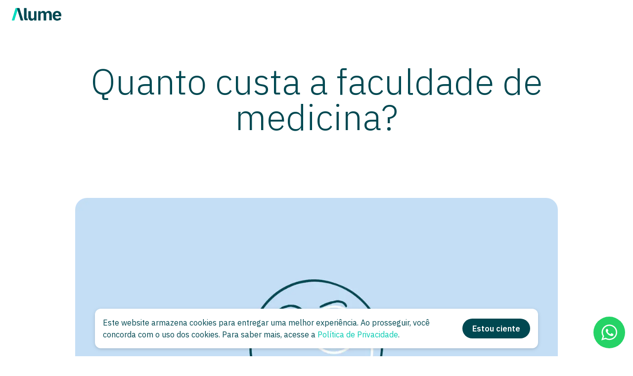

--- FILE ---
content_type: text/html; charset=utf-8
request_url: https://www.alume.com/quanto-custa-a-faculdade-de-medicina
body_size: 10732
content:
<!DOCTYPE html><html lang="pt-br"><head><meta charSet="utf-8"/><meta name="viewport" content="width=device-width, initial-scale=1"/><link rel="stylesheet" href="/_next/static/css/6dd3b7085b90fde1.css" data-precedence="next"/><link rel="stylesheet" href="/_next/static/css/dde39b3d3917edf1.css" data-precedence="next"/><link rel="stylesheet" href="/_next/static/css/8b36b6f4b4837027.css" data-precedence="next"/><link rel="stylesheet" href="/_next/static/css/02dbd8d63e56fda2.css" data-precedence="next"/><link rel="stylesheet" href="/_next/static/css/735a3e6f22b04a89.css" data-precedence="next"/><link rel="stylesheet" href="/_next/static/css/2dc209e70d8cc54c.css" data-precedence="next"/><link rel="preload" as="script" fetchPriority="low" href="/_next/static/chunks/webpack-20cb8979c219b3a2.js"/><script src="/_next/static/chunks/fd9d1056-f7c705d19945a3d3.js" async=""></script><script src="/_next/static/chunks/2117-f4298b0f7a4bf542.js" async=""></script><script src="/_next/static/chunks/main-app-dd9357982cbe95c2.js" async=""></script><script src="/_next/static/chunks/ec3863c0-80b3cc10a2be769e.js" async=""></script><script src="/_next/static/chunks/a63740d3-ff4123d94ead9576.js" async=""></script><script src="/_next/static/chunks/1916-51697974892787ef.js" async=""></script><script src="/_next/static/chunks/5106-948c4e4a7bbb9505.js" async=""></script><script src="/_next/static/chunks/3596-b581b058e3f93302.js" async=""></script><script src="/_next/static/chunks/8750-5d834f65a514cdfa.js" async=""></script><script src="/_next/static/chunks/6155-f47cf6a9c7aa253e.js" async=""></script><script src="/_next/static/chunks/app/(blog-post)/layout-ae7d474300e1aa92.js" async=""></script><script src="/_next/static/chunks/app/(blog-post)/%5Bslug%5D/page-40a16b5c031439bf.js" async=""></script><title>Quanto custa a faculdade de medicina?</title><meta name="description" content="Descubra quanto custa uma faculdade de medicina no Brasil. Quais as faculdades mais caras? Quais as faculdades mais baratas? Saiba já!"/><meta name="robots" content="index, follow, max-image-preview:large, max-snippet:-1, max-video-preview:-1"/><meta property="og:title" content="Quanto custa a faculdade de medicina?"/><meta property="og:description" content="Descubra quanto custa uma faculdade de medicina no Brasil. Quais as faculdades mais caras? Quais as faculdades mais baratas? Saiba já!"/><meta property="og:image" content="https://alume-strapi-production.s3.sa-east-1.amazonaws.com/quanto_custa_faculdade_medicina_ff9bf2e25c.jpg"/><meta name="twitter:card" content="summary_large_image"/><meta name="twitter:title" content="Quanto custa a faculdade de medicina?"/><meta name="twitter:description" content="Descubra quanto custa uma faculdade de medicina no Brasil. Quais as faculdades mais caras? Quais as faculdades mais baratas? Saiba já!"/><meta name="twitter:image" content="https://alume-strapi-production.s3.sa-east-1.amazonaws.com/quanto_custa_faculdade_medicina_ff9bf2e25c.jpg"/><link rel="icon" href="/favicon.ico" type="image/x-icon" sizes="32x32"/><meta name="next-size-adjust"/><script src="/_next/static/chunks/polyfills-42372ed130431b0a.js" noModule=""></script></head><body style="font-family:&#x27;__IBM_Plex_Sans_6d343d&#x27;, &#x27;__IBM_Plex_Sans_Fallback_6d343d&#x27;;font-style:normal" class="relative"><!--$--><noscript><iframe src="https://www.googletagmanager.com/ns.html?id=GTM-TWW85XLX" height="0" width="0" style="display:none;visibility:hidden"></iframe></noscript><!--/$--><header class="absolute top-0 w-full flex flex-col items-center z-40 transition"><div class="container flex justify-between items-center py-4"><a href="/"><img alt="Logo Alume" loading="lazy" width="128" height="35" decoding="async" data-nimg="1" class="w-[100px]" style="color:transparent" src="/_next/static/media/logo-alume.e3fd3fd1.svg"/></a><svg stroke="currentColor" fill="currentColor" stroke-width="0" viewBox="0 0 512 512" class="w-8 h-8 text-primary-700 cursor-pointer lg:hidden" height="1em" width="1em" xmlns="http://www.w3.org/2000/svg"><path fill="none" stroke-linecap="round" stroke-miterlimit="10" stroke-width="48" d="M88 152h336M88 256h336M88 360h336"></path></svg><nav aria-label="Main" data-orientation="horizontal" dir="ltr" class="NavigationMenuRoot hidden lg:flex"><div style="position:relative"><ul data-orientation="horizontal" class="NavigationMenuList" dir="ltr"></ul></div><div class="ViewportPosition"></div></nav></div><div class="fixed top-0 right-0 w-screen h-screen flex flex-col bg-primary-700 p-8 translate-x-full transition-transform md:w-[340px] lg:hidden"><svg stroke="currentColor" fill="currentColor" stroke-width="0" viewBox="0 0 512 512" class="w-8 h-8 text-white self-end cursor-pointer" height="1em" width="1em" xmlns="http://www.w3.org/2000/svg"><path d="M289.94 256l95-95A24 24 0 00351 127l-95 95-95-95a24 24 0 00-34 34l95 95-95 95a24 24 0 1034 34l95-95 95 95a24 24 0 0034-34z"></path></svg><nav class="flex flex-col gap-6 mt-6 mb-16"></nav></div></header><main><section class="pt-32"><div class="container max-w-5xl m-auto"><h1 class="m-0 text-primary-700 font-light text-4xl md:text-5xl lg:text-7xl text-center">Quanto custa a faculdade de medicina?</h1></div></section><section class="max-w-5xl m-auto"><div class="container py-14 md:py-20 lg:py-32 h-full"><img alt="Emoji dúvidas" loading="lazy" width="1200" height="800" decoding="async" data-nimg="1" class="mb-16 m-auto rounded-3xl" style="color:transparent" srcSet="/_next/image?url=https%3A%2F%2Falume-strapi-production.s3.sa-east-1.amazonaws.com%2Fquanto_custa_faculdade_medicina_ff9bf2e25c.jpg&amp;w=1200&amp;q=75 1x, /_next/image?url=https%3A%2F%2Falume-strapi-production.s3.sa-east-1.amazonaws.com%2Fquanto_custa_faculdade_medicina_ff9bf2e25c.jpg&amp;w=3840&amp;q=75 2x" src="/_next/image?url=https%3A%2F%2Falume-strapi-production.s3.sa-east-1.amazonaws.com%2Fquanto_custa_faculdade_medicina_ff9bf2e25c.jpg&amp;w=3840&amp;q=75"/><h2 class="text-primary-700 text-2xl md:text-3xl mt-10 mb-4 !leading-tight">São milhares de jovens brasileiros que sonham se tornarem médicos, mas o vestibular e o valor das mensalidades faz com que muitos desistam do sonho. Mas afinal, quanto custa uma faculdade de medicina?</h2>
<h2 class="text-primary-700 text-2xl md:text-3xl mt-10 mb-4 !leading-tight">Valor da mensalidade</h2>
<p class="m-0 text-primary-700 [&amp;+p]:mt-4 text-base font-normal mb-6 md:text-lg">O valor das mensalidades varia bastante, a menor em torno de R$ 3.600 e a maior, R$15.000. A média das mensalidades é por volta de R$ 9 mil.</p>
<p class="m-0 text-primary-700 [&amp;+p]:mt-4 text-base font-normal mb-6 md:text-lg">Frequentemente são oferecidas condições especiais para antecipação do semestre ou para o pagamento das mensalidades no início do mês.</p>
<p class="m-0 text-primary-700 [&amp;+p]:mt-4 text-base font-normal mb-6 md:text-lg">Outras faculdades também oferecem vantagens de acordo com o período que o aluno está cursando. Importante lembrar que os valores geralmente sofrem reajustes anualmente.</p>
<h2 class="text-primary-700 text-2xl md:text-3xl mt-10 mb-4 !leading-tight">A mensalidade mais alta</h2>
<p class="m-0 text-primary-700 [&amp;+p]:mt-4 text-base font-normal mb-6 md:text-lg">De acordo com nossa pesquisa, a mensalidade mais alta do Brasil é do <strong>Centro Universitário de Várzea Grande</strong> – MT, R$ 15.096,58. Em segundo lugar, vem a <strong>Faculdade São Leopoldo Mandic</strong>, localizada em Campinas ou Araras – SP, com mensalidades em torno de R$14.000,00!!!</p>
<p class="m-0 text-primary-700 [&amp;+p]:mt-4 text-base font-normal mb-6 md:text-lg">O total do curso passa de R$1 milhão se somarmos os 12 semestres da graduação.</p>
<p class="m-0 text-primary-700 [&amp;+p]:mt-4 text-base font-normal mb-6 md:text-lg">Esses cálculos foram feitos com base nas mensalidades de 2019 ou 2020, ajustadas pela inflação do período. Portanto, pode haver pequenas divergências nos valores, ok?!</p>
<h2 class="text-primary-700 text-2xl md:text-3xl mt-10 mb-4 !leading-tight">A mensalidade mais baixa</h2>
<p class="m-0 text-primary-700 [&amp;+p]:mt-4 text-base font-normal mb-6 md:text-lg">A menor mensalidade é a do <strong>Centro Universitário UNIRG</strong>, de Gurupi no Tocantins, R$ 3.641,24. Em segundo lugar: <strong>Faculdades Integradas Aparício Carvalho</strong> (FINCA), R$5.238,69. E, na terceira posição, <strong>Universidade do Sul de Santa Catarina</strong> – Campus Tubarão (UNISUL), R$5.406,12.</p>
<h2 class="text-primary-700 text-2xl md:text-3xl mt-10 mb-4 !leading-tight">Estados com as mensalidades mais baixas</h2>
<p class="m-0 text-primary-700 [&amp;+p]:mt-4 text-base font-normal mb-6 md:text-lg">Os 3 Estados com a média de mensalidade mais baixa são:</p>
<ul class="list-inside list-disc mb-6">
<li class="text-lg text-primary-700 mb-4">Goiás – R$7.271,04</li>
<li class="text-lg text-primary-700 mb-4">Santa Catarina – R$7.382,07</li>
<li class="text-lg text-primary-700 mb-4">Espírito Santo – R$7.399,48</li>
</ul>
<h2 class="text-primary-700 text-2xl md:text-3xl mt-10 mb-4 !leading-tight">Estados com as mensalidades mais altas</h2>
<p class="m-0 text-primary-700 [&amp;+p]:mt-4 text-base font-normal mb-6 md:text-lg">Os 3 Estados com a média de mensalidade mais altas são:</p>
<ul class="list-inside list-disc mb-6">
<li class="text-lg text-primary-700 mb-4">Mato Grosso – R$11.377,29</li>
<li class="text-lg text-primary-700 mb-4">Pará – R$10.382,38</li>
<li class="text-lg text-primary-700 mb-4">Acre – R$9.966,36</li>
</ul>
<h2 class="text-primary-700 text-2xl md:text-3xl mt-10 mb-4 !leading-tight">Nem sempre a mais cara é a melhor</h2>
<p class="m-0 text-primary-700 [&amp;+p]:mt-4 text-base font-normal mb-6 md:text-lg">Ao contrário do que se pode imaginar, um valor mais alto não significa necessariamente melhor ensino. Existem faculdades de medicina particulares bastante tradicionais e respeitadas, com valores próximos ou até abaixo da média nacional.</p>
<p class="m-0 text-primary-700 [&amp;+p]:mt-4 text-base font-normal mb-6 md:text-lg">Então, para você que está pensando em fazer medicina, lembre-se que podem existir outros gastos além das mensalidades, como moradia, alimentação, transporte e materiais. Por isso, é muito importante um planejamento do orçamento familiar para não passar aperto durante os 6 anos de graduação.</p>
<p class="m-0 text-primary-700 [&amp;+p]:mt-4 text-base font-normal mb-6 md:text-lg">Conheça nossas <a class="text-secondary-400 hover:underline" href="https://alume.com/" target="_blank" node="[object Object]">opções de financiamento</a>!</p>
<p class="m-0 text-primary-700 [&amp;+p]:mt-4 text-base font-normal mb-6 md:text-lg">FONTE: <a class="text-secondary-400 hover:underline" href="https://www.escolasmedicas.com.br/mensalidades.php" target="_blank" node="[object Object]">Escolas Médicas</a></p></div></section></main><div class="fixed bottom-4 right-4"><a target="_blank" href="https://api.whatsapp.com/send?phone=5511937586934&amp;text=Olá, gostaria de saber mais sobre a Alume"><img alt="botão de ajuda whatsapp" loading="lazy" width="64" height="64" decoding="async" data-nimg="1" style="color:transparent" src="/_next/static/media/whatsapp-button.a221ea85.svg"/></a></div><footer class="bg-gray-100 text-primary-500"><div class="container py-14 md:py-20 lg:py-32 h-full"><img alt="Logo Alume" loading="lazy" width="128" height="35" decoding="async" data-nimg="1" class="mb-12 w-[100px]" style="color:transparent" src="/_next/static/media/logo-alume.e3fd3fd1.svg"/><div class="flex flex-col gap-8 justify-between mb-8 md:flex-row"><nav class="flex flex-col gap-4 md:gap-8 md:flex-row text-sm"><div class="flex flex-col gap-3"><p class="m-0 [&amp;+p]:mt-4 text-sm font-bold text-primary-500">Sobre a Alume</p><a href="/perguntas-frequentes">Perguntas frequentes</a><a href="/blog">Blog</a><a target="_blank" rel="noopener noreferrer" href="https://alume.inhire.app/vagas">Trabalhe conosco</a><a href="/contato">Contato</a><a target="_blank" href="mailto:reclamacoes@alume.com">Ouvidoria/Reclamações</a><a target="_blank" href="https://app.alume.com/use-terms">Termos de uso</a><a target="_blank" href="https://app.alume.com/privacy-policy">Política de privacidade</a></div><div class="flex flex-col gap-4 w-48"><div class="flex flex-col gap-3"><p class="m-0 [&amp;+p]:mt-4 text-sm font-bold text-primary-500">Para Médicos</p><a href="/credito/para-medico">Crédito</a><a href="/contabilidade">Contabilidade</a></div><div class="flex flex-col gap-3"><p class="m-0 [&amp;+p]:mt-4 text-sm font-bold text-primary-500">Para Estudantes de Medicina</p><a href="/financiamento-estudantil/internato">Financiamento do Internato</a><a href="/financiamento-estudantil/mesada">Empréstimo Mesada</a></div><div class="flex flex-col gap-3"><p class="m-0 [&amp;+p]:mt-4 text-sm font-bold text-primary-500">Outros Serviços</p><a href="/financiamento-estudantil/linha-de-credito-com-imovel-em-garantia">Linha de crédito com imóvel em garantia</a></div></div><div class="flex flex-col gap-4"><div class="flex flex-col gap-3"><p class="m-0 [&amp;+p]:mt-4 text-sm font-bold text-primary-500">Para quem já é cliente</p><a target="_blank" href="https://app.alume.com/session/login">Área do cliente - Crédito</a><a target="_blank" href="https://contabilidade.alume.com/session/signin">Área do cliente - Contabilidade</a></div><div class="flex flex-col gap-3"><p class="m-0 [&amp;+p]:mt-4 text-sm font-bold text-primary-500">Para profissionais da saúde</p><a href="/contabilidade/psicologo">Contabilidade para psicólogos</a><a href="/contabilidade/fisioterapeuta">Contabilidade para fisioterapeutas</a><a href="/contabilidade/desenvolvedor">Contabilidade para desenvolvedores</a></div></div></nav><div class="flex flex-col gap-2"><a target="_blank" rel="noopener noreferrer" href="https://apps.apple.com/br/app/alume/id6748706146?platform=iphone"><img alt="Botão de download da Alume na App Store" loading="lazy" width="120" height="40" decoding="async" data-nimg="1" class="w-40" style="color:transparent" src="/_next/static/media/apple-badge.681cb877.svg"/></a><a target="_blank" rel="noopener noreferrer" href="https://play.google.com/store/apps/details?id=com.alume.accounting&amp;hl=pt_BR"><img alt="Botão de download da Alume na Google Play" loading="lazy" width="270" height="80" decoding="async" data-nimg="1" class="w-40" style="color:transparent" srcSet="/_next/image?url=%2F_next%2Fstatic%2Fmedia%2Fgoogle-badge.d63b0f85.png&amp;w=384&amp;q=75 1x, /_next/image?url=%2F_next%2Fstatic%2Fmedia%2Fgoogle-badge.d63b0f85.png&amp;w=640&amp;q=75 2x" src="/_next/image?url=%2F_next%2Fstatic%2Fmedia%2Fgoogle-badge.d63b0f85.png&amp;w=640&amp;q=75"/></a></div><div class="space-y-4"><div><p class="m-0 [&amp;+p]:mt-4 text-sm font-normal text-gray-400 mb-2">Vencedora do 38th INSEAD Venture Competition</p><a target="_blank" href="https://www.insead.edu/insead-centre-entrepreneurship/past-insead-venture-competitions"><img alt="Logo Insead" loading="lazy" width="142" height="64" decoding="async" data-nimg="1" class="w-[140px]" style="color:transparent" srcSet="/_next/image?url=%2F_next%2Fstatic%2Fmedia%2Finsead.3494f0e8.png&amp;w=256&amp;q=75 1x, /_next/image?url=%2F_next%2Fstatic%2Fmedia%2Finsead.3494f0e8.png&amp;w=384&amp;q=75 2x" src="/_next/image?url=%2F_next%2Fstatic%2Fmedia%2Finsead.3494f0e8.png&amp;w=384&amp;q=75"/></a></div><div><p class="m-0 [&amp;+p]:mt-4 text-sm font-normal text-gray-400">Entre as 20 empresas mais promissoras do Brasil</p><a target="_blank" href="https://www.linkedin.com/posts/fintechalume_linkedintopstartups-activity-7244663253853782016-d52s"><img alt="Logo Linkedin Top Startups 2024" loading="lazy" width="500" height="500" decoding="async" data-nimg="1" class="w-[100px]" style="color:transparent" srcSet="/_next/image?url=%2F_next%2Fstatic%2Fmedia%2FlinkedIn-top-startups.9d625f85.png&amp;w=640&amp;q=75 1x, /_next/image?url=%2F_next%2Fstatic%2Fmedia%2FlinkedIn-top-startups.9d625f85.png&amp;w=1080&amp;q=75 2x" src="/_next/image?url=%2F_next%2Fstatic%2Fmedia%2FlinkedIn-top-startups.9d625f85.png&amp;w=1080&amp;q=75"/></a></div></div></div><div class="mb-8"><div class="flex gap-4"><a class="flex justify-center items-center p-2 bg-primary-500 text-white rounded-full" target="_blank" href="https://www.instagram.com/alume"><svg stroke="currentColor" fill="currentColor" stroke-width="0" viewBox="0 0 448 512" height="20" width="20" xmlns="http://www.w3.org/2000/svg"><path d="M224.1 141c-63.6 0-114.9 51.3-114.9 114.9s51.3 114.9 114.9 114.9S339 319.5 339 255.9 287.7 141 224.1 141zm0 189.6c-41.1 0-74.7-33.5-74.7-74.7s33.5-74.7 74.7-74.7 74.7 33.5 74.7 74.7-33.6 74.7-74.7 74.7zm146.4-194.3c0 14.9-12 26.8-26.8 26.8-14.9 0-26.8-12-26.8-26.8s12-26.8 26.8-26.8 26.8 12 26.8 26.8zm76.1 27.2c-1.7-35.9-9.9-67.7-36.2-93.9-26.2-26.2-58-34.4-93.9-36.2-37-2.1-147.9-2.1-184.9 0-35.8 1.7-67.6 9.9-93.9 36.1s-34.4 58-36.2 93.9c-2.1 37-2.1 147.9 0 184.9 1.7 35.9 9.9 67.7 36.2 93.9s58 34.4 93.9 36.2c37 2.1 147.9 2.1 184.9 0 35.9-1.7 67.7-9.9 93.9-36.2 26.2-26.2 34.4-58 36.2-93.9 2.1-37 2.1-147.8 0-184.8zM398.8 388c-7.8 19.6-22.9 34.7-42.6 42.6-29.5 11.7-99.5 9-132.1 9s-102.7 2.6-132.1-9c-19.6-7.8-34.7-22.9-42.6-42.6-11.7-29.5-9-99.5-9-132.1s-2.6-102.7 9-132.1c7.8-19.6 22.9-34.7 42.6-42.6 29.5-11.7 99.5-9 132.1-9s102.7-2.6 132.1 9c19.6 7.8 34.7 22.9 42.6 42.6 11.7 29.5 9 99.5 9 132.1s2.7 102.7-9 132.1z"></path></svg></a><a class="flex justify-center items-center p-2 bg-primary-500 text-white rounded-full" target="_blank" href="https://www.linkedin.com/company/fintechalume"><svg stroke="currentColor" fill="currentColor" stroke-width="0" viewBox="0 0 448 512" height="20" width="20" xmlns="http://www.w3.org/2000/svg"><path d="M100.28 448H7.4V148.9h92.88zM53.79 108.1C24.09 108.1 0 83.5 0 53.8a53.79 53.79 0 0 1 107.58 0c0 29.7-24.1 54.3-53.79 54.3zM447.9 448h-92.68V302.4c0-34.7-.7-79.2-48.29-79.2-48.29 0-55.69 37.7-55.69 76.7V448h-92.78V148.9h89.08v40.8h1.3c12.4-23.5 42.69-48.3 87.88-48.3 94 0 111.28 61.9 111.28 142.3V448z"></path></svg></a><a class="flex justify-center items-center p-2 bg-primary-500 text-white rounded-full" target="_blank" href="https://www.youtube.com/@Alume"><svg stroke="currentColor" fill="currentColor" stroke-width="0" viewBox="0 0 576 512" height="20" width="20" xmlns="http://www.w3.org/2000/svg"><path d="M549.655 124.083c-6.281-23.65-24.787-42.276-48.284-48.597C458.781 64 288 64 288 64S117.22 64 74.629 75.486c-23.497 6.322-42.003 24.947-48.284 48.597-11.412 42.867-11.412 132.305-11.412 132.305s0 89.438 11.412 132.305c6.281 23.65 24.787 41.5 48.284 47.821C117.22 448 288 448 288 448s170.78 0 213.371-11.486c23.497-6.321 42.003-24.171 48.284-47.821 11.412-42.867 11.412-132.305 11.412-132.305s0-89.438-11.412-132.305zm-317.51 213.508V175.185l142.739 81.205-142.739 81.201z"></path></svg></a></div></div><div><p class="m-0 [&amp;+p]:mt-4 text-sm font-normal text-gray-400">A Alume Tecnologia e Serviços Financeiros Ltda (CNPJ: 35.486.431/0001-94) é uma plataforma que oferece serviços financeiros exclusivos para a comunidade médica, da graduação ao consultório, e integra tecnologia e finanças para entregar soluções que caibam no bolso, de forma descomplicada. Atua como correspondente bancário, conforme as diretrizes da Resolução nº 3.954 do Banco Central do Brasil, das seguintes instituições: Bari Companhia Hipotecária CNPJ 14.511.781/0001-93, Banco Bari Financiamento e Investimentos S/A CNPJ 00.556.603/0001-74, Money Plus SCMEPP LTDA CNPJ: 11.581.339/0001-45 e UY3 SOCIEDADE DE CRÉDITO DIRETO S.A. CNPJ 39.587.424/0001-30.</p><p class="m-0 [&amp;+p]:mt-4 text-sm font-normal text-gray-400">A Alume Contabilidade Ltda (CNPJ: 42.114.614/0001-44) é um escritório de contabilidade registrado no Conselho Regional de Contabilidade sob o número 2SP044661/O-2.</p><p class="m-0 [&amp;+p]:mt-4 text-sm font-normal text-gray-400">© 2025 Alume Tecnologia e Serviços Financeiros Ltda - Todos os direitos reservados. Endereço: Al. Rio Negro, 503, sala 2020 - Alphaville - Barueri/SP, 06454-000.</p></div></div></footer><div class="fixed bottom-0 w-full justify-center z-50 hidden"><div class="flex flex-col items-end justify-center gap-4 max-w-4xl bg-white shadow-md m-4 p-4 rounded-xl md:flex-row md:items-center"><p class="m-0 text-primary-700 [&amp;+p]:mt-4 text-base font-normal">Este website armazena cookies para entregar uma melhor experiência. Ao prosseguir, você concorda com o uso dos cookies. Para saber mais, acesse a<!-- --> <a target="_blank" class="text-secondary-400 hover:underline" href="https://app.alume.com/privacy-policy">Política de Privacidade</a>.</p><button class="inline-flex justify-center items-center gap-2 font-semibold rounded-full cursor-pointer transition-all disabled:cursor-default disabled:bg-gray-200 text-white bg-primary-700 hover:bg-primary-500 disabled:hover:bg-gray-200 text-base py-2 px-5 shrink-0">Estou ciente</button></div></div><!--$--><!--/$--><script src="/_next/static/chunks/webpack-20cb8979c219b3a2.js" async=""></script><script>(self.__next_f=self.__next_f||[]).push([0]);self.__next_f.push([2,null])</script><script>self.__next_f.push([1,"1:HL[\"/_next/static/media/26d4368bf94c0ec4-s.p.woff2\",\"font\",{\"crossOrigin\":\"\",\"type\":\"font/woff2\"}]\n2:HL[\"/_next/static/css/6dd3b7085b90fde1.css\",\"style\"]\n3:HL[\"/_next/static/css/dde39b3d3917edf1.css\",\"style\"]\n4:HL[\"/_next/static/css/8b36b6f4b4837027.css\",\"style\"]\n5:HL[\"/_next/static/css/02dbd8d63e56fda2.css\",\"style\"]\n6:HL[\"/_next/static/css/735a3e6f22b04a89.css\",\"style\"]\n7:HL[\"/_next/static/css/2dc209e70d8cc54c.css\",\"style\"]\n"])</script><script>self.__next_f.push([1,"8:I[2846,[],\"\"]\nb:I[4707,[],\"\"]\nd:I[6423,[],\"\"]\ne:I[9270,[\"3190\",\"static/chunks/ec3863c0-80b3cc10a2be769e.js\",\"2502\",\"static/chunks/a63740d3-ff4123d94ead9576.js\",\"1916\",\"static/chunks/1916-51697974892787ef.js\",\"5106\",\"static/chunks/5106-948c4e4a7bbb9505.js\",\"3596\",\"static/chunks/3596-b581b058e3f93302.js\",\"8750\",\"static/chunks/8750-5d834f65a514cdfa.js\",\"6155\",\"static/chunks/6155-f47cf6a9c7aa253e.js\",\"2785\",\"static/chunks/app/(blog-post)/layout-ae7d474300e1aa92.js\"],\"MainHeader\"]\nf:I[2972,[\"3190\",\"static/chunks/ec3863c0-80b3cc10a2be769e.js\",\"2502\",\"static/chunks/a63740d3-ff4123d94ead9576.js\",\"1916\",\"static/chunks/1916-51697974892787ef.js\",\"8750\",\"static/chunks/8750-5d834f65a514cdfa.js\",\"2310\",\"static/chunks/app/(blog-post)/%5Bslug%5D/page-40a16b5c031439bf.js\"],\"\"]\n10:I[5878,[\"3190\",\"static/chunks/ec3863c0-80b3cc10a2be769e.js\",\"2502\",\"static/chunks/a63740d3-ff4123d94ead9576.js\",\"1916\",\"static/chunks/1916-51697974892787ef.js\",\"8750\",\"static/chunks/8750-5d834f65a514cdfa.js\",\"2310\",\"static/chunks/app/(blog-post)/%5Bslug%5D/page-40a16b5c031439bf.js\"],\"Image\"]\n13:I[1060,[],\"\"]\nc:[\"slug\",\"quanto-custa-a-faculdade-de-medicina\",\"d\"]\n14:[]\n"])</script><script>self.__next_f.push([1,"0:[\"$\",\"$L8\",null,{\"buildId\":\"gpWMRWF09IlwcHwipN58H\",\"assetPrefix\":\"\",\"urlParts\":[\"\",\"quanto-custa-a-faculdade-de-medicina\"],\"initialTree\":[\"\",{\"children\":[\"(blog-post)\",{\"children\":[[\"slug\",\"quanto-custa-a-faculdade-de-medicina\",\"d\"],{\"children\":[\"__PAGE__\",{}]}]}]},\"$undefined\",\"$undefined\",true],\"initialSeedData\":[\"\",{\"children\":[\"(blog-post)\",{\"children\":[[\"slug\",\"quanto-custa-a-faculdade-de-medicina\",\"d\"],{\"children\":[\"__PAGE__\",{},[[\"$L9\",\"$La\",[[\"$\",\"link\",\"0\",{\"rel\":\"stylesheet\",\"href\":\"/_next/static/css/2dc209e70d8cc54c.css\",\"precedence\":\"next\",\"crossOrigin\":\"$undefined\"}]]],null],null]},[null,[\"$\",\"$Lb\",null,{\"parallelRouterKey\":\"children\",\"segmentPath\":[\"children\",\"(blog-post)\",\"children\",\"$c\",\"children\"],\"error\":\"$undefined\",\"errorStyles\":\"$undefined\",\"errorScripts\":\"$undefined\",\"template\":[\"$\",\"$Ld\",null,{}],\"templateStyles\":\"$undefined\",\"templateScripts\":\"$undefined\",\"notFound\":\"$undefined\",\"notFoundStyles\":\"$undefined\"}]],null]},[[[[\"$\",\"link\",\"0\",{\"rel\":\"stylesheet\",\"href\":\"/_next/static/css/735a3e6f22b04a89.css\",\"precedence\":\"next\",\"crossOrigin\":\"$undefined\"}]],[[\"$\",\"$Le\",null,{}],[\"$\",\"main\",null,{\"children\":[\"$\",\"$Lb\",null,{\"parallelRouterKey\":\"children\",\"segmentPath\":[\"children\",\"(blog-post)\",\"children\"],\"error\":\"$undefined\",\"errorStyles\":\"$undefined\",\"errorScripts\":\"$undefined\",\"template\":[\"$\",\"$Ld\",null,{}],\"templateStyles\":\"$undefined\",\"templateScripts\":\"$undefined\",\"notFound\":\"$undefined\",\"notFoundStyles\":\"$undefined\"}]}],[\"$\",\"div\",null,{\"className\":\"fixed bottom-4 right-4\",\"children\":[\"$\",\"$Lf\",null,{\"href\":\"https://api.whatsapp.com/send?phone=5511937586934\u0026text=Olá, gostaria de saber mais sobre a Alume\",\"target\":\"_blank\",\"children\":[\"$\",\"$L10\",null,{\"src\":{\"src\":\"/_next/static/media/whatsapp-button.a221ea85.svg\",\"height\":64,\"width\":64,\"blurWidth\":0,\"blurHeight\":0},\"alt\":\"botão de ajuda whatsapp\"}]}]}],[\"$\",\"footer\",null,{\"className\":\"bg-gray-100 text-primary-500\",\"children\":[\"$\",\"div\",null,{\"className\":\"container py-14 md:py-20 lg:py-32 h-full\",\"children\":[[\"$\",\"$L10\",null,{\"src\":{\"src\":\"/_next/static/media/logo-alume.e3fd3fd1.svg\",\"height\":35,\"width\":128,\"blurWidth\":0,\"blurHeight\":0},\"alt\":\"Logo Alume\",\"className\":\"mb-12 w-[100px]\"}],[\"$\",\"div\",null,{\"className\":\"flex flex-col gap-8 justify-between mb-8 md:flex-row\",\"children\":[[\"$\",\"nav\",null,{\"className\":\"flex flex-col gap-4 md:gap-8 md:flex-row text-sm\",\"children\":[[\"$\",\"div\",null,{\"className\":\"flex flex-col gap-3\",\"children\":[[\"$\",\"p\",null,{\"className\":\"m-0 [\u0026+p]:mt-4 text-sm font-bold text-primary-500\",\"children\":\"Sobre a Alume\"}],[\"$\",\"$Lf\",null,{\"href\":\"/perguntas-frequentes\",\"children\":\"Perguntas frequentes\"}],[\"$\",\"$Lf\",null,{\"href\":\"/blog\",\"children\":\"Blog\"}],[\"$\",\"$Lf\",null,{\"href\":\"https://alume.inhire.app/vagas\",\"target\":\"_blank\",\"rel\":\"noopener noreferrer\",\"children\":\"Trabalhe conosco\"}],[\"$\",\"$Lf\",null,{\"href\":\"/contato\",\"children\":\"Contato\"}],[\"$\",\"$Lf\",null,{\"href\":\"mailto:reclamacoes@alume.com\",\"target\":\"_blank\",\"children\":\"Ouvidoria/Reclamações\"}],[\"$\",\"$Lf\",null,{\"href\":\"https://app.alume.com/use-terms\",\"target\":\"_blank\",\"children\":\"Termos de uso\"}],[\"$\",\"$Lf\",null,{\"href\":\"https://app.alume.com/privacy-policy\",\"target\":\"_blank\",\"children\":\"Política de privacidade\"}]]}],[\"$\",\"div\",null,{\"className\":\"flex flex-col gap-4 w-48\",\"children\":[[\"$\",\"div\",null,{\"className\":\"flex flex-col gap-3\",\"children\":[[\"$\",\"p\",null,{\"className\":\"m-0 [\u0026+p]:mt-4 text-sm font-bold text-primary-500\",\"children\":\"Para Médicos\"}],[\"$\",\"$Lf\",null,{\"href\":\"/credito/para-medico\",\"children\":\"Crédito\"}],[\"$\",\"$Lf\",null,{\"href\":\"/contabilidade\",\"children\":\"Contabilidade\"}]]}],[\"$\",\"div\",null,{\"className\":\"flex flex-col gap-3\",\"children\":[[\"$\",\"p\",null,{\"className\":\"m-0 [\u0026+p]:mt-4 text-sm font-bold text-primary-500\",\"children\":\"Para Estudantes de Medicina\"}],[\"$\",\"$Lf\",null,{\"href\":\"/financiamento-estudantil/internato\",\"children\":\"Financiamento do Internato\"}],[\"$\",\"$Lf\",null,{\"href\":\"/financiamento-estudantil/mesada\",\"children\":\"Empréstimo Mesada\"}]]}],[\"$\",\"div\",null,{\"className\":\"flex flex-col gap-3\",\"children\":[[\"$\",\"p\",null,{\"className\":\"m-0 [\u0026+p]:mt-4 text-sm font-bold text-primary-500\",\"children\":\"Outros Serviços\"}],[\"$\",\"$Lf\",null,{\"href\":\"/financiamento-estudantil/linha-de-credito-com-imovel-em-garantia\",\"children\":\"Linha de crédito com imóvel em garantia\"}]]}]]}],[\"$\",\"div\",null,{\"className\":\"flex flex-col gap-4\",\"children\":[[\"$\",\"div\",null,{\"className\":\"flex flex-col gap-3\",\"children\":[[\"$\",\"p\",null,{\"className\":\"m-0 [\u0026+p]:mt-4 text-sm font-bold text-primary-500\",\"children\":\"Para quem já é cliente\"}],[\"$\",\"$Lf\",null,{\"href\":\"https://app.alume.com/session/login\",\"target\":\"_blank\",\"children\":\"Área do cliente - Crédito\"}],[\"$\",\"$Lf\",null,{\"href\":\"https://contabilidade.alume.com/session/signin\",\"target\":\"_blank\",\"children\":\"Área do cliente - Contabilidade\"}]]}],[\"$\",\"div\",null,{\"className\":\"flex flex-col gap-3\",\"children\":[[\"$\",\"p\",null,{\"className\":\"m-0 [\u0026+p]:mt-4 text-sm font-bold text-primary-500\",\"children\":\"Para profissionais da saúde\"}],[\"$\",\"$Lf\",null,{\"href\":\"/contabilidade/psicologo\",\"children\":\"Contabilidade para psicólogos\"}],[\"$\",\"$Lf\",null,{\"href\":\"/contabilidade/fisioterapeuta\",\"children\":\"Contabilidade para fisioterapeutas\"}],[\"$\",\"$Lf\",null,{\"href\":\"/contabilidade/desenvolvedor\",\"children\":\"Contabilidade para desenvolvedores\"}]]}]]}]]}],[\"$\",\"div\",null,{\"className\":\"flex flex-col gap-2\",\"children\":[[\"$\",\"$Lf\",null,{\"href\":\"https://apps.apple.com/br/app/alume/id6748706146?platform=iphone\",\"target\":\"_blank\",\"rel\":\"noopener noreferrer\",\"children\":[\"$\",\"$L10\",null,{\"src\":{\"src\":\"/_next/static/media/apple-badge.681cb877.svg\",\"height\":40,\"width\":120,\"blurWidth\":0,\"blurHeight\":0},\"alt\":\"Botão de download da Alume na App Store\",\"className\":\"w-40\"}]}],[\"$\",\"$Lf\",null,{\"href\":\"https://play.google.com/store/apps/details?id=com.alume.accounting\u0026hl=pt_BR\",\"target\":\"_blank\",\"rel\":\"noopener noreferrer\",\"children\":[\"$\",\"$L10\",null,{\"src\":{\"src\":\"/_next/static/media/google-badge.d63b0f85.png\",\"height\":80,\"width\":270,\"blurDataURL\":\"[data-uri]\",\"blurWidth\":8,\"blurHeight\":2},\"alt\":\"Botão de download da Alume na Google Play\",\"className\":\"w-40\"}]}]]}],[\"$\",\"div\",null,{\"className\":\"space-y-4\",\"children\":[[\"$\",\"div\",null,{\"children\":[[\"$\",\"p\",null,{\"className\":\"m-0 [\u0026+p]:mt-4 text-sm font-normal text-gray-400 mb-2\",\"children\":\"Vencedora do 38th INSEAD Venture Competition\"}],[\"$\",\"$Lf\",null,{\"href\":\"https://www.insead.edu/insead-centre-entrepreneurship/past-insead-venture-competitions\",\"target\":\"_blank\",\"children\":[\"$\",\"$L10\",null,{\"src\":{\"src\":\"/_next/static/media/insead.3494f0e8.png\",\"height\":64,\"width\":142,\"blurDataURL\":\"[data-uri]\",\"blurWidth\":8,\"blurHeight\":4},\"alt\":\"Logo Insead\",\"className\":\"w-[140px]\"}]}]]}],[\"$\",\"div\",null,{\"children\":[[\"$\",\"p\",null,{\"className\":\"m-0 [\u0026+p]:mt-4 text-sm font-normal text-gray-400\",\"children\":\"Entre as 20 empresas mais promissoras do Brasil\"}],[\"$\",\"$Lf\",null,{\"href\":\"https://www.linkedin.com/posts/fintechalume_linkedintopstartups-activity-7244663253853782016-d52s\",\"target\":\"_blank\",\"children\":[\"$\",\"$L10\",null,{\"src\":{\"src\":\"/_next/static/media/linkedIn-top-startups.9d625f85.png\",\"height\":500,\"width\":500,\"blurDataURL\":\"[data-uri]\",\"blurWidth\":8,\"blurHeight\":8},\"alt\":\"Logo Linkedin Top Startups 2024\",\"className\":\"w-[100px]\"}]}]]}]]}]]}],[\"$\",\"div\",null,{\"className\":\"mb-8\",\"children\":[\"$\",\"div\",null,{\"className\":\"flex gap-4\",\"children\":[[\"$\",\"$Lf\",null,{\"className\":\"flex justify-center items-center p-2 bg-primary-500 text-white rounded-full\",\"href\":\"https://www.instagram.com/alume\",\"target\":\"_blank\",\"children\":[\"$\",\"svg\",null,{\"stroke\":\"currentColor\",\"fill\":\"currentColor\",\"strokeWidth\":\"0\",\"viewBox\":\"0 0 448 512\",\"children\":[\"$undefined\",[[\"$\",\"path\",\"0\",{\"d\":\"M224.1 141c-63.6 0-114.9 51.3-114.9 114.9s51.3 114.9 114.9 114.9S339 319.5 339 255.9 287.7 141 224.1 141zm0 189.6c-41.1 0-74.7-33.5-74.7-74.7s33.5-74.7 74.7-74.7 74.7 33.5 74.7 74.7-33.6 74.7-74.7 74.7zm146.4-194.3c0 14.9-12 26.8-26.8 26.8-14.9 0-26.8-12-26.8-26.8s12-26.8 26.8-26.8 26.8 12 26.8 26.8zm76.1 27.2c-1.7-35.9-9.9-67.7-36.2-93.9-26.2-26.2-58-34.4-93.9-36.2-37-2.1-147.9-2.1-184.9 0-35.8 1.7-67.6 9.9-93.9 36.1s-34.4 58-36.2 93.9c-2.1 37-2.1 147.9 0 184.9 1.7 35.9 9.9 67.7 36.2 93.9s58 34.4 93.9 36.2c37 2.1 147.9 2.1 184.9 0 35.9-1.7 67.7-9.9 93.9-36.2 26.2-26.2 34.4-58 36.2-93.9 2.1-37 2.1-147.8 0-184.8zM398.8 388c-7.8 19.6-22.9 34.7-42.6 42.6-29.5 11.7-99.5 9-132.1 9s-102.7 2.6-132.1-9c-19.6-7.8-34.7-22.9-42.6-42.6-11.7-29.5-9-99.5-9-132.1s-2.6-102.7 9-132.1c7.8-19.6 22.9-34.7 42.6-42.6 29.5-11.7 99.5-9 132.1-9s102.7-2.6 132.1 9c19.6 7.8 34.7 22.9 42.6 42.6 11.7 29.5 9 99.5 9 132.1s2.7 102.7-9 132.1z\",\"children\":\"$undefined\"}]]],\"className\":\"$undefined\",\"style\":{\"color\":\"$undefined\"},\"height\":20,\"width\":20,\"xmlns\":\"http://www.w3.org/2000/svg\"}]}],[\"$\",\"$Lf\",null,{\"className\":\"flex justify-center items-center p-2 bg-primary-500 text-white rounded-full\",\"href\":\"https://www.linkedin.com/company/fintechalume\",\"target\":\"_blank\",\"children\":[\"$\",\"svg\",null,{\"stroke\":\"currentColor\",\"fill\":\"currentColor\",\"strokeWidth\":\"0\",\"viewBox\":\"0 0 448 512\",\"children\":[\"$undefined\",[[\"$\",\"path\",\"0\",{\"d\":\"M100.28 448H7.4V148.9h92.88zM53.79 108.1C24.09 108.1 0 83.5 0 53.8a53.79 53.79 0 0 1 107.58 0c0 29.7-24.1 54.3-53.79 54.3zM447.9 448h-92.68V302.4c0-34.7-.7-79.2-48.29-79.2-48.29 0-55.69 37.7-55.69 76.7V448h-92.78V148.9h89.08v40.8h1.3c12.4-23.5 42.69-48.3 87.88-48.3 94 0 111.28 61.9 111.28 142.3V448z\",\"children\":\"$undefined\"}]]],\"className\":\"$undefined\",\"style\":{\"color\":\"$undefined\"},\"height\":20,\"width\":20,\"xmlns\":\"http://www.w3.org/2000/svg\"}]}],[\"$\",\"$Lf\",null,{\"className\":\"flex justify-center items-center p-2 bg-primary-500 text-white rounded-full\",\"href\":\"https://www.youtube.com/@Alume\",\"target\":\"_blank\",\"children\":[\"$\",\"svg\",null,{\"stroke\":\"currentColor\",\"fill\":\"currentColor\",\"strokeWidth\":\"0\",\"viewBox\":\"0 0 576 512\",\"children\":[\"$undefined\",[[\"$\",\"path\",\"0\",{\"d\":\"M549.655 124.083c-6.281-23.65-24.787-42.276-48.284-48.597C458.781 64 288 64 288 64S117.22 64 74.629 75.486c-23.497 6.322-42.003 24.947-48.284 48.597-11.412 42.867-11.412 132.305-11.412 132.305s0 89.438 11.412 132.305c6.281 23.65 24.787 41.5 48.284 47.821C117.22 448 288 448 288 448s170.78 0 213.371-11.486c23.497-6.321 42.003-24.171 48.284-47.821 11.412-42.867 11.412-132.305 11.412-132.305s0-89.438-11.412-132.305zm-317.51 213.508V175.185l142.739 81.205-142.739 81.201z\",\"children\":\"$undefined\"}]]],\"className\":\"$undefined\",\"style\":{\"color\":\"$undefined\"},\"height\":20,\"width\":20,\"xmlns\":\"http://www.w3.org/2000/svg\"}]}]]}]}],[\"$\",\"div\",null,{\"children\":[[\"$\",\"p\",null,{\"className\":\"m-0 [\u0026+p]:mt-4 text-sm font-normal text-gray-400\",\"children\":\"A Alume Tecnologia e Serviços Financeiros Ltda (CNPJ: 35.486.431/0001-94) é uma plataforma que oferece serviços financeiros exclusivos para a comunidade médica, da graduação ao consultório, e integra tecnologia e finanças para entregar soluções que caibam no bolso, de forma descomplicada. Atua como correspondente bancário, conforme as diretrizes da Resolução nº 3.954 do Banco Central do Brasil, das seguintes instituições: Bari Companhia Hipotecária CNPJ 14.511.781/0001-93, Banco Bari Financiamento e Investimentos S/A CNPJ 00.556.603/0001-74, Money Plus SCMEPP LTDA CNPJ: 11.581.339/0001-45 e UY3 SOCIEDADE DE CRÉDITO DIRETO S.A. CNPJ 39.587.424/0001-30.\"}],[\"$\",\"p\",null,{\"className\":\"m-0 [\u0026+p]:mt-4 text-sm font-normal text-gray-400\",\"children\":\"A Alume Contabilidade Ltda (CNPJ: 42.114.614/0001-44) é um escritório de contabilidade registrado no Conselho Regional de Contabilidade sob o número 2SP044661/O-2.\"}],[\"$\",\"p\",null,{\"className\":\"m-0 [\u0026+p]:mt-4 text-sm font-normal text-gray-400\",\"children\":\"© 2025 Alume Tecnologia e Serviços Financeiros Ltda - Todos os direitos reservados. Endereço: Al. Rio Negro, 503, sala 2020 - Alphaville - Barueri/SP, 06454-000.\"}]]}]]}]}]]],null],null]},[[[[\"$\",\"link\",\"0\",{\"rel\":\"stylesheet\",\"href\":\"/_next/static/css/6dd3b7085b90fde1.css\",\"precedence\":\"next\",\"crossOrigin\":\"$undefined\"}],[\"$\",\"link\",\"1\",{\"rel\":\"stylesheet\",\"href\":\"/_next/static/css/dde39b3d3917edf1.css\",\"precedence\":\"next\",\"crossOrigin\":\"$undefined\"}],[\"$\",\"link\",\"2\",{\"rel\":\"stylesheet\",\"href\":\"/_next/static/css/8b36b6f4b4837027.css\",\"precedence\":\"next\",\"crossOrigin\":\"$undefined\"}],[\"$\",\"link\",\"3\",{\"rel\":\"stylesheet\",\"href\":\"/_next/static/css/02dbd8d63e56fda2.css\",\"precedence\":\"next\",\"crossOrigin\":\"$undefined\"}]],\"$L11\"],null],null],\"couldBeIntercepted\":false,\"initialHead\":[null,\"$L12\"],\"globalErrorComponent\":\"$13\",\"missingSlots\":\"$W14\"}]\n"])</script><script>self.__next_f.push([1,"15:\"$Sreact.suspense\"\n16:I[8070,[\"3190\",\"static/chunks/ec3863c0-80b3cc10a2be769e.js\",\"2502\",\"static/chunks/a63740d3-ff4123d94ead9576.js\",\"1916\",\"static/chunks/1916-51697974892787ef.js\",\"8750\",\"static/chunks/8750-5d834f65a514cdfa.js\",\"2310\",\"static/chunks/app/(blog-post)/%5Bslug%5D/page-40a16b5c031439bf.js\"],\"Analytics\"]\n17:I[5404,[\"3190\",\"static/chunks/ec3863c0-80b3cc10a2be769e.js\",\"2502\",\"static/chunks/a63740d3-ff4123d94ead9576.js\",\"1916\",\"static/chunks/1916-51697974892787ef.js\",\"8750\",\"static/chunks/8750-5d834f65a514cdfa.js\",\"2310\",\"static/chunks/app/(blog-post)/%5Bslug%5D/page-40a16b5c031439bf.js\"],\"CookieBanner\"]\n18:I[368,[\"3190\",\"static/chunks/ec3863c0-80b3cc10a2be769e.js\",\"2502\",\"static/chunks/a63740d3-ff4123d94ead9576.js\",\"1916\",\"static/chunks/1916-51697974892787ef.js\",\"8750\",\"static/chunks/8750-5d834f65a514cdfa.js\",\"2310\",\"static/chunks/app/(blog-post)/%5Bslug%5D/page-40a16b5c031439bf.js\"],\"SearchParams\"]\n"])</script><script>self.__next_f.push([1,"11:[\"$\",\"html\",null,{\"lang\":\"pt-br\",\"children\":[[\"$\",\"head\",null,{}],[\"$\",\"body\",null,{\"style\":{\"fontFamily\":\"'__IBM_Plex_Sans_6d343d', '__IBM_Plex_Sans_Fallback_6d343d'\",\"fontStyle\":\"normal\"},\"className\":\"relative\",\"children\":[[\"$\",\"$15\",null,{\"children\":[\"$\",\"$L16\",null,{}]}],[\"$\",\"$Lb\",null,{\"parallelRouterKey\":\"children\",\"segmentPath\":[\"children\"],\"error\":\"$undefined\",\"errorStyles\":\"$undefined\",\"errorScripts\":\"$undefined\",\"template\":[\"$\",\"$Ld\",null,{}],\"templateStyles\":\"$undefined\",\"templateScripts\":\"$undefined\",\"notFound\":[\"$\",\"div\",null,{\"className\":\"container py-14 md:py-20 lg:py-32 h-screen\",\"children\":[\"$\",\"div\",null,{\"className\":\"flex flex-col justify-center items-center gap-16 lg:flex-row\",\"children\":[[\"$\",\"$L10\",null,{\"src\":{\"src\":\"/_next/static/media/robo-triste.822eb22e.png\",\"height\":640,\"width\":553,\"blurDataURL\":\"[data-uri]\",\"blurWidth\":7,\"blurHeight\":8},\"alt\":\"Ilustração do robozinho da Alume triste\",\"className\":\"max-w-[300px] lg:max-w-none\",\"priority\":true}],[\"$\",\"div\",null,{\"className\":\"text-center lg:text-left\",\"children\":[[\"$\",\"p\",null,{\"className\":\"m-0 text-primary-700 [\u0026+p]:mt-4 font-normal mb-6 text-7xl lg:text-8xl\",\"children\":\"Oops!\"}],[\"$\",\"p\",null,{\"className\":\"m-0 text-primary-700 [\u0026+p]:mt-4 text-xl font-normal\",\"children\":\"A página que você está procurando não existe.\"}],[\"$\",\"div\",null,{\"className\":\"flex justify-center gap-4 mt-8 lg:justify-start\",\"children\":[\"$\",\"$Lf\",null,{\"href\":\"/\",\"replace\":true,\"children\":[\"$\",\"button\",null,{\"className\":\"inline-flex justify-center items-center gap-2 font-semibold rounded-full cursor-pointer transition-all disabled:cursor-default disabled:bg-gray-200 text-white bg-secondary-200 hover:bg-secondary-400 disabled:hover:bg-gray-200 text-base py-3 px-6\",\"children\":\"Ir para a Home\"}]}]}]]}]]}]}],\"notFoundStyles\":[]}],[\"$\",\"$L17\",null,{}],[\"$\",\"$15\",null,{\"children\":[\"$\",\"$L18\",null,{}]}]]}]]}]\n"])</script><script>self.__next_f.push([1,"a:[null,[\"$\",\"section\",null,{\"className\":\"pt-32\",\"children\":[\"$\",\"div\",null,{\"className\":\"container max-w-5xl m-auto\",\"children\":[\"$\",\"h1\",null,{\"className\":\"m-0 text-primary-700 font-light text-4xl md:text-5xl lg:text-7xl text-center\",\"children\":\"Quanto custa a faculdade de medicina?\"}]}]}],[\"$\",\"section\",null,{\"className\":\"max-w-5xl m-auto\",\"children\":[\"$\",\"div\",null,{\"className\":\"container py-14 md:py-20 lg:py-32 h-full\",\"children\":[[\"$\",\"$L10\",null,{\"src\":\"https://alume-strapi-production.s3.sa-east-1.amazonaws.com/quanto_custa_faculdade_medicina_ff9bf2e25c.jpg\",\"alt\":\"Emoji dúvidas\",\"width\":1200,\"height\":800,\"className\":\"mb-16 m-auto rounded-3xl\"}],[[\"$\",\"h2\",null,{\"className\":\"text-primary-700 text-2xl md:text-3xl mt-10 mb-4 !leading-tight\",\"children\":[\"São milhares de jovens brasileiros que sonham se tornarem médicos, mas o vestibular e o valor das mensalidades faz com que muitos desistam do sonho. Mas afinal, quanto custa uma faculdade de medicina?\"]}],\"\\n\",[\"$\",\"h2\",null,{\"className\":\"text-primary-700 text-2xl md:text-3xl mt-10 mb-4 !leading-tight\",\"children\":[\"Valor da mensalidade\"]}],\"\\n\",[\"$\",\"p\",null,{\"className\":\"m-0 text-primary-700 [\u0026+p]:mt-4 text-base font-normal mb-6 md:text-lg\",\"children\":[\"O valor das mensalidades varia bastante, a menor em torno de R$ 3.600 e a maior, R$15.000. A média das mensalidades é por volta de R$ 9 mil.\"]}],\"\\n\",[\"$\",\"p\",null,{\"className\":\"m-0 text-primary-700 [\u0026+p]:mt-4 text-base font-normal mb-6 md:text-lg\",\"children\":[\"Frequentemente são oferecidas condições especiais para antecipação do semestre ou para o pagamento das mensalidades no início do mês.\"]}],\"\\n\",[\"$\",\"p\",null,{\"className\":\"m-0 text-primary-700 [\u0026+p]:mt-4 text-base font-normal mb-6 md:text-lg\",\"children\":[\"Outras faculdades também oferecem vantagens de acordo com o período que o aluno está cursando. Importante lembrar que os valores geralmente sofrem reajustes anualmente.\"]}],\"\\n\",[\"$\",\"h2\",null,{\"className\":\"text-primary-700 text-2xl md:text-3xl mt-10 mb-4 !leading-tight\",\"children\":[\"A mensalidade mais alta\"]}],\"\\n\",[\"$\",\"p\",null,{\"className\":\"m-0 text-primary-700 [\u0026+p]:mt-4 text-base font-normal mb-6 md:text-lg\",\"children\":[\"De acordo com nossa pesquisa, a mensalidade mais alta do Brasil é do \",[\"$\",\"strong\",\"1\",{\"children\":[\"Centro Universitário de Várzea Grande\"]}],\" – MT, R$ 15.096,58. Em segundo lugar, vem a \",[\"$\",\"strong\",\"3\",{\"children\":[\"Faculdade São Leopoldo Mandic\"]}],\", localizada em Campinas ou Araras – SP, com mensalidades em torno de R$14.000,00!!!\"]}],\"\\n\",[\"$\",\"p\",null,{\"className\":\"m-0 text-primary-700 [\u0026+p]:mt-4 text-base font-normal mb-6 md:text-lg\",\"children\":[\"O total do curso passa de R$1 milhão se somarmos os 12 semestres da graduação.\"]}],\"\\n\",[\"$\",\"p\",null,{\"className\":\"m-0 text-primary-700 [\u0026+p]:mt-4 text-base font-normal mb-6 md:text-lg\",\"children\":[\"Esses cálculos foram feitos com base nas mensalidades de 2019 ou 2020, ajustadas pela inflação do período. Portanto, pode haver pequenas divergências nos valores, ok?!\"]}],\"\\n\",[\"$\",\"h2\",null,{\"className\":\"text-primary-700 text-2xl md:text-3xl mt-10 mb-4 !leading-tight\",\"children\":[\"A mensalidade mais baixa\"]}],\"\\n\",[\"$\",\"p\",null,{\"className\":\"m-0 text-primary-700 [\u0026+p]:mt-4 text-base font-normal mb-6 md:text-lg\",\"children\":[\"A menor mensalidade é a do \",[\"$\",\"strong\",\"1\",{\"children\":[\"Centro Universitário UNIRG\"]}],\", de Gurupi no Tocantins, R$ 3.641,24. Em segundo lugar: \",[\"$\",\"strong\",\"3\",{\"children\":[\"Faculdades Integradas Aparício Carvalho\"]}],\" (FINCA), R$5.238,69. E, na terceira posição, \",[\"$\",\"strong\",\"5\",{\"children\":[\"Universidade do Sul de Santa Catarina\"]}],\" – Campus Tubarão (UNISUL), R$5.406,12.\"]}],\"\\n\",[\"$\",\"h2\",null,{\"className\":\"text-primary-700 text-2xl md:text-3xl mt-10 mb-4 !leading-tight\",\"children\":[\"Estados com as mensalidades mais baixas\"]}],\"\\n\",[\"$\",\"p\",null,{\"className\":\"m-0 text-primary-700 [\u0026+p]:mt-4 text-base font-normal mb-6 md:text-lg\",\"children\":[\"Os 3 Estados com a média de mensalidade mais baixa são:\"]}],\"\\n\",[\"$\",\"ul\",null,{\"className\":\"list-inside list-disc mb-6\",\"children\":[\"\\n\",[\"$\",\"li\",null,{\"className\":\"text-lg text-primary-700 mb-4\",\"children\":[\"Goiás – R$7.271,04\"]}],\"\\n\",[\"$\",\"li\",null,{\"className\":\"text-lg text-primary-700 mb-4\",\"children\":[\"Santa Catarina – R$7.382,07\"]}],\"\\n\",[\"$\",\"li\",null,{\"className\":\"text-lg text-primary-700 mb-4\",\"children\":[\"Espírito Santo – R$7.399,48\"]}],\"\\n\"]}],\"\\n\",[\"$\",\"h2\",null,{\"className\":\"text-primary-700 text-2xl md:text-3xl mt-10 mb-4 !leading-tight\",\"children\":[\"Estados com as mensalidades mais altas\"]}],\"\\n\",[\"$\",\"p\",null,{\"className\":\"m-0 text-primary-700 [\u0026+p]:mt-4 text-base font-normal mb-6 md:text-lg\",\"children\":[\"Os 3 Estados com a média de mensalidade mais altas são:\"]}],\"\\n\",[\"$\",\"ul\",null,{\"className\":\"list-inside list-disc mb-6\",\"children\":[\"\\n\",[\"$\",\"li\",null,{\"className\":\"text-lg text-primary-700 mb-4\",\"children\":[\"Mato Grosso – R$11.377,29\"]}],\"\\n\",[\"$\",\"li\",null,{\"className\":\"text-lg text-primary-700 mb-4\",\"children\":[\"Pará – R$10.382,38\"]}],\"\\n\",[\"$\",\"li\",null,{\"className\":\"text-lg text-primary-700 mb-4\",\"children\":[\"Acre – R$9.966,36\"]}],\"\\n\"]}],\"\\n\",[\"$\",\"h2\",null,{\"className\":\"text-primary-700 text-2xl md:text-3xl mt-10 mb-4 !leading-tight\",\"children\":[\"Nem sempre a mais cara é a melhor\"]}],\"\\n\",[\"$\",\"p\",null,{\"className\":\"m-0 text-primary-700 [\u0026+p]:mt-4 text-base font-normal mb-6 md:text-lg\",\"children\":[\"Ao contrário do que se pode imaginar, um valor mais alto não significa necessariamente melhor ensino. Existem faculdades de medicina particulares bastante tradicionais e respeitadas, com valores próximos ou até abaixo da média nacional.\"]}],\"\\n\",[\"$\",\"p\",null,{\"className\":\"m-0 text-primary-700 [\u0026+p]:mt-4 text-base font-normal mb-6 md:text-lg\",\"children\":[\"Então, para você que está pensando em fazer medicina, lembre-se que podem existir outros gastos além das mensalidades, como moradia, alimentação, transporte e materiais. Por isso, é muito importante um planejamento do orçamento familiar para não passar aperto durante os 6 anos de graduação.\"]}],\"\\n\",[\"$\",\"p\",null,{\"className\":\"m-0 text-primary-700 [\u0026+p]:mt-4 text-base font-normal mb-6 md:text-lg\",\"children\":[\"Conheça nossas \",[\"$\",\"a\",null,{\"className\":\"text-secondary-400 hover:underline\",\"href\":\"https://alume.com/\",\"target\":\"_blank\",\"node\":{\"type\":\"element\",\"tagName\":\"a\",\"properties\":{\"href\":\"https://alume.com/\"},\"children\":[{\"type\":\"text\",\"value\":\"opções de financiamento\",\"position\":{\"start\":{\"line\":45,\"column\":17,\"offset\":2492},\"end\":{\"line\":45,\"column\":40,\"offset\":2515}}}],\"position\":{\"start\":{\"line\":45,\"column\":16,\"offset\":2491},\"end\":{\"line\":45,\"column\":61,\"offset\":2536}}},\"children\":[\"opções de financiamento\"]}],\"!\"]}],\"\\n\",[\"$\",\"p\",null,{\"className\":\"m-0 text-primary-700 [\u0026+p]:mt-4 text-base font-normal mb-6 md:text-lg\",\"children\":[\"FONTE: \",[\"$\",\"a\",null,{\"className\":\"text-secondary-400 hover:underline\",\"href\":\"https://www.escolasmedicas.com.br/mensalidades.php\",\"target\":\"_blank\",\"node\":{\"type\":\"element\",\"tagName\":\"a\",\"properties\":{\"href\":\"https://www.escolasmedicas.com.br/mensalidades.php\"},\"children\":[{\"type\":\"text\",\"value\":\"Escolas Médicas\",\"position\":{\"start\":{\"line\":47,\"column\":9,\"offset\":2547},\"end\":{\"line\":47,\"column\":24,\"offset\":2562}}}],\"position\":{\"start\":{\"line\":47,\"column\":8,\"offset\":2546},\"end\":{\"line\":47,\"column\":77,\"offset\":2615}}},\"children\":[\"Escolas Médicas\"]}]]}]]]}]}]]\n"])</script><script>self.__next_f.push([1,"12:[[\"$\",\"meta\",\"0\",{\"name\":\"viewport\",\"content\":\"width=device-width, initial-scale=1\"}],[\"$\",\"meta\",\"1\",{\"charSet\":\"utf-8\"}],[\"$\",\"title\",\"2\",{\"children\":\"Quanto custa a faculdade de medicina?\"}],[\"$\",\"meta\",\"3\",{\"name\":\"description\",\"content\":\"Descubra quanto custa uma faculdade de medicina no Brasil. Quais as faculdades mais caras? Quais as faculdades mais baratas? Saiba já!\"}],[\"$\",\"meta\",\"4\",{\"name\":\"robots\",\"content\":\"index, follow, max-image-preview:large, max-snippet:-1, max-video-preview:-1\"}],[\"$\",\"meta\",\"5\",{\"property\":\"og:title\",\"content\":\"Quanto custa a faculdade de medicina?\"}],[\"$\",\"meta\",\"6\",{\"property\":\"og:description\",\"content\":\"Descubra quanto custa uma faculdade de medicina no Brasil. Quais as faculdades mais caras? Quais as faculdades mais baratas? Saiba já!\"}],[\"$\",\"meta\",\"7\",{\"property\":\"og:image\",\"content\":\"https://alume-strapi-production.s3.sa-east-1.amazonaws.com/quanto_custa_faculdade_medicina_ff9bf2e25c.jpg\"}],[\"$\",\"meta\",\"8\",{\"name\":\"twitter:card\",\"content\":\"summary_large_image\"}],[\"$\",\"meta\",\"9\",{\"name\":\"twitter:title\",\"content\":\"Quanto custa a faculdade de medicina?\"}],[\"$\",\"meta\",\"10\",{\"name\":\"twitter:description\",\"content\":\"Descubra quanto custa uma faculdade de medicina no Brasil. Quais as faculdades mais caras? Quais as faculdades mais baratas? Saiba já!\"}],[\"$\",\"meta\",\"11\",{\"name\":\"twitter:image\",\"content\":\"https://alume-strapi-production.s3.sa-east-1.amazonaws.com/quanto_custa_faculdade_medicina_ff9bf2e25c.jpg\"}],[\"$\",\"link\",\"12\",{\"rel\":\"icon\",\"href\":\"/favicon.ico\",\"type\":\"image/x-icon\",\"sizes\":\"32x32\"}],[\"$\",\"meta\",\"13\",{\"name\":\"next-size-adjust\"}]]\n9:null\n"])</script></body></html>

--- FILE ---
content_type: text/css; charset=utf-8
request_url: https://www.alume.com/_next/static/css/8b36b6f4b4837027.css
body_size: -23
content:
html body[data-scroll-locked]{margin-right:0!important}.dialog-overlay{animation:overlayShow .3s cubic-bezier(.16,1,.3,1)}.dialog-content{animation:contentShow .3s cubic-bezier(.16,1,.3,1)}@keyframes overlayShow{0%{opacity:0}to{opacity:1}}@keyframes contentShow{0%{opacity:0;transform:translate(-50%,-48%) scale(.96)}to{opacity:1;transform:translate(-50%,-50%) scale(1)}}

--- FILE ---
content_type: text/css; charset=utf-8
request_url: https://www.alume.com/_next/static/css/02dbd8d63e56fda2.css
body_size: 8316
content:
*,:after,:before{--tw-border-spacing-x:0;--tw-border-spacing-y:0;--tw-translate-x:0;--tw-translate-y:0;--tw-rotate:0;--tw-skew-x:0;--tw-skew-y:0;--tw-scale-x:1;--tw-scale-y:1;--tw-pan-x: ;--tw-pan-y: ;--tw-pinch-zoom: ;--tw-scroll-snap-strictness:proximity;--tw-gradient-from-position: ;--tw-gradient-via-position: ;--tw-gradient-to-position: ;--tw-ordinal: ;--tw-slashed-zero: ;--tw-numeric-figure: ;--tw-numeric-spacing: ;--tw-numeric-fraction: ;--tw-ring-inset: ;--tw-ring-offset-width:0px;--tw-ring-offset-color:#fff;--tw-ring-color:rgba(0,193,212,.5);--tw-ring-offset-shadow:0 0 #0000;--tw-ring-shadow:0 0 #0000;--tw-shadow:0 0 #0000;--tw-shadow-colored:0 0 #0000;--tw-blur: ;--tw-brightness: ;--tw-contrast: ;--tw-grayscale: ;--tw-hue-rotate: ;--tw-invert: ;--tw-saturate: ;--tw-sepia: ;--tw-drop-shadow: ;--tw-backdrop-blur: ;--tw-backdrop-brightness: ;--tw-backdrop-contrast: ;--tw-backdrop-grayscale: ;--tw-backdrop-hue-rotate: ;--tw-backdrop-invert: ;--tw-backdrop-opacity: ;--tw-backdrop-saturate: ;--tw-backdrop-sepia: ;--tw-contain-size: ;--tw-contain-layout: ;--tw-contain-paint: ;--tw-contain-style: }::backdrop{--tw-border-spacing-x:0;--tw-border-spacing-y:0;--tw-translate-x:0;--tw-translate-y:0;--tw-rotate:0;--tw-skew-x:0;--tw-skew-y:0;--tw-scale-x:1;--tw-scale-y:1;--tw-pan-x: ;--tw-pan-y: ;--tw-pinch-zoom: ;--tw-scroll-snap-strictness:proximity;--tw-gradient-from-position: ;--tw-gradient-via-position: ;--tw-gradient-to-position: ;--tw-ordinal: ;--tw-slashed-zero: ;--tw-numeric-figure: ;--tw-numeric-spacing: ;--tw-numeric-fraction: ;--tw-ring-inset: ;--tw-ring-offset-width:0px;--tw-ring-offset-color:#fff;--tw-ring-color:rgba(0,193,212,.5);--tw-ring-offset-shadow:0 0 #0000;--tw-ring-shadow:0 0 #0000;--tw-shadow:0 0 #0000;--tw-shadow-colored:0 0 #0000;--tw-blur: ;--tw-brightness: ;--tw-contrast: ;--tw-grayscale: ;--tw-hue-rotate: ;--tw-invert: ;--tw-saturate: ;--tw-sepia: ;--tw-drop-shadow: ;--tw-backdrop-blur: ;--tw-backdrop-brightness: ;--tw-backdrop-contrast: ;--tw-backdrop-grayscale: ;--tw-backdrop-hue-rotate: ;--tw-backdrop-invert: ;--tw-backdrop-opacity: ;--tw-backdrop-saturate: ;--tw-backdrop-sepia: ;--tw-contain-size: ;--tw-contain-layout: ;--tw-contain-paint: ;--tw-contain-style: }/*
! tailwindcss v3.4.16 | MIT License | https://tailwindcss.com
*/*,:after,:before{box-sizing:border-box;border:0 solid #d9d9d9}:after,:before{--tw-content:""}:host,html{line-height:1.5;-webkit-text-size-adjust:100%;-moz-tab-size:4;-o-tab-size:4;tab-size:4;font-family:ui-sans-serif,system-ui,sans-serif,Apple Color Emoji,Segoe UI Emoji,Segoe UI Symbol,Noto Color Emoji;font-feature-settings:normal;font-variation-settings:normal;-webkit-tap-highlight-color:transparent}body{margin:0;line-height:inherit}hr{height:0;color:inherit;border-top-width:1px}abbr:where([title]){-webkit-text-decoration:underline dotted;text-decoration:underline dotted}h1,h2,h3,h4,h5,h6{font-size:inherit;font-weight:inherit}a{color:inherit;text-decoration:inherit}b,strong{font-weight:bolder}code,kbd,pre,samp{font-family:ui-monospace,SFMono-Regular,Menlo,Monaco,Consolas,Liberation Mono,Courier New,monospace;font-feature-settings:normal;font-variation-settings:normal;font-size:1em}small{font-size:80%}sub,sup{font-size:75%;line-height:0;position:relative;vertical-align:baseline}sub{bottom:-.25em}sup{top:-.5em}table{text-indent:0;border-color:inherit;border-collapse:collapse}button,input,optgroup,select,textarea{font-family:inherit;font-feature-settings:inherit;font-variation-settings:inherit;font-size:100%;font-weight:inherit;line-height:inherit;letter-spacing:inherit;color:inherit;margin:0;padding:0}button,select{text-transform:none}button,input:where([type=button]),input:where([type=reset]),input:where([type=submit]){-webkit-appearance:button;background-color:transparent;background-image:none}:-moz-focusring{outline:auto}:-moz-ui-invalid{box-shadow:none}progress{vertical-align:baseline}::-webkit-inner-spin-button,::-webkit-outer-spin-button{height:auto}[type=search]{-webkit-appearance:textfield;outline-offset:-2px}::-webkit-search-decoration{-webkit-appearance:none}::-webkit-file-upload-button{-webkit-appearance:button;font:inherit}summary{display:list-item}blockquote,dd,dl,figure,h1,h2,h3,h4,h5,h6,hr,p,pre{margin:0}fieldset{margin:0}fieldset,legend{padding:0}menu,ol,ul{list-style:none;margin:0;padding:0}dialog{padding:0}textarea{resize:vertical}input::-moz-placeholder,textarea::-moz-placeholder{opacity:1;color:#9ca3af}input::placeholder,textarea::placeholder{opacity:1;color:#9ca3af}[role=button],button{cursor:pointer}:disabled{cursor:default}audio,canvas,embed,iframe,img,object,svg,video{display:block;vertical-align:middle}img,video{max-width:100%;height:auto}[hidden]:where(:not([hidden=until-found])){display:none}.container{width:100%;margin-right:auto;margin-left:auto;padding-right:1.5rem;padding-left:1.5rem}@media (min-width:640px){.container{max-width:640px}}@media (min-width:768px){.container{max-width:768px}}@media (min-width:1024px){.container{max-width:1024px}}@media (min-width:1280px){.container{max-width:1280px}}@media (min-width:1536px){.container{max-width:1536px}}.fixed{position:fixed!important}.absolute{position:absolute!important}.relative{position:relative!important}.inset-0{inset:0!important}.-bottom-10{bottom:-2.5rem!important}.bottom-0{bottom:0!important}.bottom-4{bottom:1rem!important}.left-0{left:0!important}.left-1\/2{left:50%!important}.right-0{right:0!important}.right-2\.5{right:.625rem!important}.right-4{right:1rem!important}.top-0{top:0!important}.top-1\/2{top:50%!important}.top-2\.5{top:.625rem!important}.z-10{z-index:10!important}.z-30{z-index:30!important}.z-40{z-index:40!important}.z-50{z-index:50!important}.z-\[999\]{z-index:999!important}.m-0{margin:0!important}.m-1{margin:.25rem!important}.m-2{margin:.5rem!important}.m-4{margin:1rem!important}.m-auto{margin:auto!important}.mx-auto{margin-left:auto!important;margin-right:auto!important}.my-10{margin-top:2.5rem!important;margin-bottom:2.5rem!important}.my-12{margin-top:3rem!important;margin-bottom:3rem!important}.my-16{margin-top:4rem!important;margin-bottom:4rem!important}.my-4{margin-top:1rem!important;margin-bottom:1rem!important}.\!mt-2{margin-top:.5rem!important}.-mb-4{margin-bottom:-1rem!important}.-mt-8{margin-top:-2rem!important}.-mt-\[70px\]{margin-top:-70px!important}.mb-10{margin-bottom:2.5rem!important}.mb-12{margin-bottom:3rem!important}.mb-14{margin-bottom:3.5rem!important}.mb-16{margin-bottom:4rem!important}.mb-2{margin-bottom:.5rem!important}.mb-4{margin-bottom:1rem!important}.mb-6{margin-bottom:1.5rem!important}.mb-8{margin-bottom:2rem!important}.ml-1{margin-left:.25rem!important}.ml-4{margin-left:1rem!important}.ml-6{margin-left:1.5rem!important}.ml-auto{margin-left:auto!important}.mt-10{margin-top:2.5rem!important}.mt-12{margin-top:3rem!important}.mt-16{margin-top:4rem!important}.mt-20{margin-top:5rem!important}.mt-28{margin-top:7rem!important}.mt-4{margin-top:1rem!important}.mt-40{margin-top:10rem!important}.mt-6{margin-top:1.5rem!important}.mt-8{margin-top:2rem!important}.mt-auto{margin-top:auto!important}.block{display:block!important}.inline-block{display:inline-block!important}.inline{display:inline!important}.flex{display:flex!important}.inline-flex{display:inline-flex!important}.table{display:table!important}.grid{display:grid!important}.hidden{display:none!important}.aspect-video{aspect-ratio:16/9!important}.size-6{width:1.5rem!important;height:1.5rem!important}.size-full{width:100%!important;height:100%!important}.h-12{height:3rem!important}.h-16{height:4rem!important}.h-20{height:5rem!important}.h-5{height:1.25rem!important}.h-6{height:1.5rem!important}.h-8{height:2rem!important}.h-\[1px\]{height:1px!important}.h-\[220px\]{height:220px!important}.h-\[270px\]{height:270px!important}.h-\[28px\]{height:28px!important}.h-\[40px\]{height:40px!important}.h-\[60px\]{height:60px!important}.h-\[685px\]{height:685px!important}.h-\[760px\]{height:760px!important}.h-auto{height:auto!important}.h-full{height:100%!important}.h-screen{height:100vh!important}.max-h-\[160px\]{max-height:160px!important}.max-h-\[600px\]{max-height:600px!important}.max-h-\[85vh\]{max-height:85vh!important}.max-h-\[98px\]{max-height:98px!important}.w-1\/3{width:33.333333%!important}.w-16{width:4rem!important}.w-20{width:5rem!important}.w-32{width:8rem!important}.w-40{width:10rem!important}.w-44{width:11rem!important}.w-48{width:12rem!important}.w-5{width:1.25rem!important}.w-6{width:1.5rem!important}.w-72{width:18rem!important}.w-8{width:2rem!important}.w-\[100px\]{width:100px!important}.w-\[136px\]{width:136px!important}.w-\[140px\]{width:140px!important}.w-\[270px\]{width:270px!important}.w-\[320px\]{width:320px!important}.w-\[70vw\]{width:70vw!important}.w-\[80px\]{width:80px!important}.w-\[90px\]{width:90px!important}.w-\[90vw\]{width:90vw!important}.w-auto{width:auto!important}.w-fit{width:-moz-fit-content!important;width:fit-content!important}.w-full{width:100%!important}.w-screen{width:100vw!important}.max-w-2xl{max-width:42rem!important}.max-w-3xl{max-width:48rem!important}.max-w-4xl{max-width:56rem!important}.max-w-5xl{max-width:64rem!important}.max-w-7xl{max-width:80rem!important}.max-w-\[120px\]{max-width:120px!important}.max-w-\[160px\]{max-width:160px!important}.max-w-\[200px\]{max-width:200px!important}.max-w-\[300px\]{max-width:300px!important}.max-w-\[340px\]{max-width:340px!important}.max-w-\[385px\]{max-width:385px!important}.max-w-\[450px\]{max-width:450px!important}.max-w-\[648px\]{max-width:648px!important}.max-w-\[900px\]{max-width:900px!important}.max-w-lg{max-width:32rem!important}.max-w-md{max-width:28rem!important}.max-w-screen-lg{max-width:1024px!important}.max-w-screen-md{max-width:768px!important}.max-w-xl{max-width:36rem!important}.max-w-xs{max-width:20rem!important}.flex-1{flex:1 1 0%!important}.shrink-0{flex-shrink:0!important}.grow{flex-grow:1!important}.-translate-x-1\/2{--tw-translate-x:-50%!important}.-translate-x-1\/2,.-translate-y-1\/2{transform:translate(var(--tw-translate-x),var(--tw-translate-y)) rotate(var(--tw-rotate)) skewX(var(--tw-skew-x)) skewY(var(--tw-skew-y)) scaleX(var(--tw-scale-x)) scaleY(var(--tw-scale-y))!important}.-translate-y-1\/2{--tw-translate-y:-50%!important}.translate-x-0{--tw-translate-x:0px!important}.translate-x-0,.translate-x-full{transform:translate(var(--tw-translate-x),var(--tw-translate-y)) rotate(var(--tw-rotate)) skewX(var(--tw-skew-x)) skewY(var(--tw-skew-y)) scaleX(var(--tw-scale-x)) scaleY(var(--tw-scale-y))!important}.translate-x-full{--tw-translate-x:100%!important}.rotate-90{--tw-rotate:90deg!important;transform:translate(var(--tw-translate-x),var(--tw-translate-y)) rotate(var(--tw-rotate)) skewX(var(--tw-skew-x)) skewY(var(--tw-skew-y)) scaleX(var(--tw-scale-x)) scaleY(var(--tw-scale-y))!important}@keyframes spin{to{transform:rotate(1turn)}}.animate-spin{animation:spin 1s linear infinite!important}.cursor-default{cursor:default!important}.cursor-pointer{cursor:pointer!important}.select-none{-webkit-user-select:none!important;-moz-user-select:none!important;user-select:none!important}.list-inside{list-style-position:inside!important}.list-decimal{list-style-type:decimal!important}.list-disc{list-style-type:disc!important}.appearance-none{-webkit-appearance:none!important;-moz-appearance:none!important;appearance:none!important}.grid-cols-1{grid-template-columns:repeat(1,minmax(0,1fr))!important}.flex-col{flex-direction:column!important}.flex-wrap{flex-wrap:wrap!important}.items-start{align-items:flex-start!important}.items-end{align-items:flex-end!important}.items-center{align-items:center!important}.justify-normal{justify-content:normal!important}.justify-start{justify-content:flex-start!important}.justify-end{justify-content:flex-end!important}.justify-center{justify-content:center!important}.justify-between{justify-content:space-between!important}.justify-evenly{justify-content:space-evenly!important}.gap-1{gap:.25rem!important}.gap-10{gap:2.5rem!important}.gap-12{gap:3rem!important}.gap-14{gap:3.5rem!important}.gap-16{gap:4rem!important}.gap-2{gap:.5rem!important}.gap-20{gap:5rem!important}.gap-3{gap:.75rem!important}.gap-4{gap:1rem!important}.gap-6{gap:1.5rem!important}.gap-8{gap:2rem!important}.gap-y-12{row-gap:3rem!important}.space-y-1>:not([hidden])~:not([hidden]){--tw-space-y-reverse:0!important;margin-top:calc(.25rem * calc(1 - var(--tw-space-y-reverse)))!important;margin-bottom:calc(.25rem * var(--tw-space-y-reverse))!important}.space-y-2>:not([hidden])~:not([hidden]){--tw-space-y-reverse:0!important;margin-top:calc(.5rem * calc(1 - var(--tw-space-y-reverse)))!important;margin-bottom:calc(.5rem * var(--tw-space-y-reverse))!important}.space-y-4>:not([hidden])~:not([hidden]){--tw-space-y-reverse:0!important;margin-top:calc(1rem * calc(1 - var(--tw-space-y-reverse)))!important;margin-bottom:calc(1rem * var(--tw-space-y-reverse))!important}.space-y-6>:not([hidden])~:not([hidden]){--tw-space-y-reverse:0!important;margin-top:calc(1.5rem * calc(1 - var(--tw-space-y-reverse)))!important;margin-bottom:calc(1.5rem * var(--tw-space-y-reverse))!important}.self-start{align-self:flex-start!important}.self-end{align-self:flex-end!important}.self-center{align-self:center!important}.overflow-hidden{overflow:hidden!important}.whitespace-nowrap{white-space:nowrap!important}.rounded{border-radius:.25rem!important}.rounded-2xl{border-radius:1rem!important}.rounded-3xl{border-radius:1.5rem!important}.rounded-full{border-radius:9999px!important}.rounded-lg{border-radius:.5rem!important}.rounded-md{border-radius:.375rem!important}.rounded-xl{border-radius:.75rem!important}.rounded-ee-none{border-end-end-radius:0!important}.rounded-es-none{border-end-start-radius:0!important}.border{border-width:1px!important}.border-0{border-width:0!important}.border-2{border-width:2px!important}.border-b{border-bottom-width:1px!important}.border-solid{border-style:solid!important}.border-current{border-color:currentColor!important}.border-gray-100{--tw-border-opacity:1!important;border-color:rgb(242 242 242/var(--tw-border-opacity,1))!important}.border-gray-200{--tw-border-opacity:1!important;border-color:rgb(217 217 217/var(--tw-border-opacity,1))!important}.border-primary-700{--tw-border-opacity:1!important;border-color:rgb(0 72 81/var(--tw-border-opacity,1))!important}.border-secondary-400{--tw-border-opacity:1!important;border-color:rgb(1 202 176/var(--tw-border-opacity,1))!important}.border-white{--tw-border-opacity:1!important;border-color:rgb(255 255 255/var(--tw-border-opacity,1))!important}.border-t-primary-500{--tw-border-opacity:1!important;border-top-color:rgb(0 118 129/var(--tw-border-opacity,1))!important}.bg-\[\#ccf2f6\]{--tw-bg-opacity:1!important;background-color:rgb(204 242 246/var(--tw-bg-opacity,1))!important}.bg-\[\#d9faf6\]{--tw-bg-opacity:1!important;background-color:rgb(217 250 246/var(--tw-bg-opacity,1))!important}.bg-\[\#fed0d6\]{background-color:rgb(254 208 214/var(--tw-bg-opacity,1))!important}.bg-\[\#fed0d6\],.bg-black{--tw-bg-opacity:1!important}.bg-black{background-color:rgb(0 0 0/var(--tw-bg-opacity,1))!important}.bg-black\/60{background-color:rgba(0,0,0,.6)!important}.bg-blue-100{background-color:rgb(242 253 255/var(--tw-bg-opacity,1))!important}.bg-blue-100,.bg-blue-200{--tw-bg-opacity:1!important}.bg-blue-200{background-color:rgb(209 235 240/var(--tw-bg-opacity,1))!important}.bg-blue-500{background-color:rgb(0 193 212/var(--tw-bg-opacity,1))!important}.bg-blue-500,.bg-gray-100{--tw-bg-opacity:1!important}.bg-gray-100{background-color:rgb(242 242 242/var(--tw-bg-opacity,1))!important}.bg-gray-300{background-color:rgb(209 213 219/var(--tw-bg-opacity,1))!important}.bg-gray-300,.bg-gray-900{--tw-bg-opacity:1!important}.bg-gray-900{background-color:rgb(17 24 39/var(--tw-bg-opacity,1))!important}.bg-primary-500{--tw-bg-opacity:1!important;background-color:rgb(0 118 129/var(--tw-bg-opacity,1))!important}.bg-primary-500\/10{background-color:rgba(0,118,129,.1)!important}.bg-primary-700{--tw-bg-opacity:1!important;background-color:rgb(0 72 81/var(--tw-bg-opacity,1))!important}.bg-secondary-200{--tw-bg-opacity:1!important;background-color:rgb(0 220 192/var(--tw-bg-opacity,1))!important}.bg-secondary-400{--tw-bg-opacity:1!important;background-color:rgb(1 202 176/var(--tw-bg-opacity,1))!important}.bg-transparent{background-color:transparent!important}.bg-white{--tw-bg-opacity:1!important;background-color:rgb(255 255 255/var(--tw-bg-opacity,1))!important}.bg-white\/\[\.4\]{background-color:hsla(0,0%,100%,.4)!important}.bg-opacity-70{--tw-bg-opacity:0.7!important}.bg-contabilidade-hero-mobile{background-image:url(/assets/images/contabilidade/hero-mobile.png)!important}.bg-dentista-hero-mobile{background-image:url(/assets/images/dentista/hero-mobile.png)!important}.bg-dev-hero-mobile{background-image:url(/assets/images/dev/hero-mobile.png)!important}.bg-fisio-hero-mobile{background-image:url(/assets/images/fisio/hero-mobile.png)!important}.bg-fono-hero-mobile{background-image:url(/assets/images/fono/hero-mobile.png)!important}.bg-gradient-to-b{background-image:linear-gradient(to bottom,var(--tw-gradient-stops))!important}.bg-gradient-to-br{background-image:linear-gradient(to bottom right,var(--tw-gradient-stops))!important}.bg-home-contabilidade{background-image:url(/assets/images/contabilidade/contabilidade-para-medicos.jpg)!important}.bg-home-financiamento{background-image:url(/assets/images/credito/financiamento-e-emprestimo.jpg)!important}.bg-home-hero-mobile{background-image:url(/assets/images/home-hero-mobile.png)!important}.bg-nutri-hero-mobile{background-image:url(/assets/images/nutri/hero-mobile.png)!important}.bg-parceiros-hero{background-image:url(/assets/images/parceiros/hero.png)!important}.bg-psi-hero-mobile{background-image:url(/assets/images/psicologo/hero-mobile.png)!important}.bg-vet-hero-mobile{background-image:url(/assets/images/veterinario/hero-mobile.png)!important}.bg-vida{background-image:url(/assets/images/contabilidade/vida.png)!important}.from-blue-100{--tw-gradient-from:#f2fdff var(--tw-gradient-from-position)!important;--tw-gradient-to:rgba(242,253,255,0) var(--tw-gradient-to-position)!important;--tw-gradient-stops:var(--tw-gradient-from),var(--tw-gradient-to)!important}.from-primary-500{--tw-gradient-from:#007681 var(--tw-gradient-from-position)!important;--tw-gradient-to:rgba(0,118,129,0) var(--tw-gradient-to-position)!important;--tw-gradient-stops:var(--tw-gradient-from),var(--tw-gradient-to)!important}.from-secondary-50{--tw-gradient-from:#c5fff5 var(--tw-gradient-from-position)!important;--tw-gradient-to:rgba(197,255,245,0) var(--tw-gradient-to-position)!important;--tw-gradient-stops:var(--tw-gradient-from),var(--tw-gradient-to)!important}.to-secondary-400{--tw-gradient-to:#01cab0 var(--tw-gradient-to-position)!important}.to-secondary-50{--tw-gradient-to:#c5fff5 var(--tw-gradient-to-position)!important}.bg-cover{background-size:cover!important}.bg-\[100\%\]{background-position:100%!important}.bg-\[12\%\]{background-position:12%!important}.bg-\[80\%\]{background-position:80%!important}.bg-\[center_top\]{background-position:top!important}.bg-center{background-position:50%!important}.bg-no-repeat{background-repeat:no-repeat!important}.fill-white{fill:#fff!important}.stroke-\[3\]{stroke-width:3!important}.p-0{padding:0!important}.p-1{padding:.25rem!important}.p-2{padding:.5rem!important}.p-3{padding:.75rem!important}.p-4{padding:1rem!important}.p-6{padding:1.5rem!important}.p-8{padding:2rem!important}.p-\[25px\]{padding:25px!important}.px-2{padding-left:.5rem!important;padding-right:.5rem!important}.px-5{padding-left:1.25rem!important;padding-right:1.25rem!important}.px-6{padding-left:1.5rem!important;padding-right:1.5rem!important}.px-8{padding-left:2rem!important;padding-right:2rem!important}.py-12{padding-top:3rem!important;padding-bottom:3rem!important}.py-14{padding-top:3.5rem!important;padding-bottom:3.5rem!important}.py-2{padding-top:.5rem!important;padding-bottom:.5rem!important}.py-3{padding-top:.75rem!important;padding-bottom:.75rem!important}.py-4{padding-top:1rem!important;padding-bottom:1rem!important}.py-6{padding-top:1.5rem!important;padding-bottom:1.5rem!important}.py-\[22\%\]{padding-top:22%!important;padding-bottom:22%!important}.pb-12{padding-bottom:3rem!important}.pb-20{padding-bottom:5rem!important}.pb-\[56\.25\%\]{padding-bottom:56.25%!important}.pl-5{padding-left:1.25rem!important}.pl-6{padding-left:1.5rem!important}.pt-0{padding-top:0!important}.pt-16{padding-top:4rem!important}.pt-32{padding-top:8rem!important}.pt-\[56\.25\%\]{padding-top:56.25%!important}.text-left{text-align:left!important}.text-center{text-align:center!important}.text-right{text-align:right!important}.text-justify{text-align:justify!important}.align-bottom{vertical-align:bottom!important}.text-2xl{font-size:1.5rem!important;line-height:2rem!important}.text-3xl{font-size:1.875rem!important;line-height:2.25rem!important}.text-4xl{font-size:2.25rem!important;line-height:2.5rem!important}.text-6xl{font-size:3.75rem!important}.text-6xl,.text-7xl{line-height:1!important}.text-7xl{font-size:4.5rem!important}.text-base{font-size:1rem!important;line-height:1.5rem!important}.text-lg{font-size:1.125rem!important;line-height:1.75rem!important}.text-sm{font-size:.875rem!important;line-height:1.25rem!important}.text-xl{font-size:1.25rem!important;line-height:1.75rem!important}.font-bold{font-weight:700!important}.font-light{font-weight:300!important}.font-medium{font-weight:500!important}.font-normal{font-weight:400!important}.font-semibold{font-weight:600!important}.uppercase{text-transform:uppercase!important}.\!leading-tight{line-height:1.25!important}.leading-normal{line-height:1.5!important}.leading-tight{line-height:1.25!important}.text-\[\#01c0d3\]{--tw-text-opacity:1!important;color:rgb(1 192 211/var(--tw-text-opacity,1))!important}.text-\[\#feb0ba\]{--tw-text-opacity:1!important;color:rgb(254 176 186/var(--tw-text-opacity,1))!important}.text-error{color:rgb(203 70 74/var(--tw-text-opacity,1))!important}.text-error,.text-gray-400{--tw-text-opacity:1!important}.text-gray-400{color:rgb(156 163 175/var(--tw-text-opacity,1))!important}.text-primary-500{--tw-text-opacity:1!important;color:rgb(0 118 129/var(--tw-text-opacity,1))!important}.text-primary-700{--tw-text-opacity:1!important;color:rgb(0 72 81/var(--tw-text-opacity,1))!important}.text-secondary-200{--tw-text-opacity:1!important;color:rgb(0 220 192/var(--tw-text-opacity,1))!important}.text-secondary-400{--tw-text-opacity:1!important;color:rgb(1 202 176/var(--tw-text-opacity,1))!important}.text-success{color:rgb(75 174 79/var(--tw-text-opacity,1))!important}.text-success,.text-white{--tw-text-opacity:1!important}.text-white{color:rgb(255 255 255/var(--tw-text-opacity,1))!important}.underline{text-decoration-line:underline!important}.decoration-inherit{text-decoration-color:inherit!important}.underline-offset-4{text-underline-offset:4px!important}.opacity-20{opacity:.2!important}.shadow-\[0_0_20px_6px_rgba\(0\2c 0\2c 0\2c 0\.4\)\]{--tw-shadow:0 0 20px 6px rgba(0,0,0,.4)!important;--tw-shadow-colored:0 0 20px 6px var(--tw-shadow-color)!important;box-shadow:var(--tw-ring-offset-shadow,0 0 #0000),var(--tw-ring-shadow,0 0 #0000),var(--tw-shadow)!important}.shadow-\[hsl\(206_22\%_7\%_\/_35\%\)_0px_10px_38px_-10px\2c _hsl\(206_22\%_7\%_\/_20\%\)_0px_10px_20px_-15px\]{--tw-shadow:rgba(14,18,22,.35) 0px 10px 38px -10px,rgba(14,18,22,.2) 0px 10px 20px -15px!important;--tw-shadow-colored:0px 10px 38px -10px var(--tw-shadow-color),0px 10px 20px -15px var(--tw-shadow-color)!important;box-shadow:var(--tw-ring-offset-shadow,0 0 #0000),var(--tw-ring-shadow,0 0 #0000),var(--tw-shadow)!important}.shadow-lg{--tw-shadow:0 6px 15px 0 rgba(0,0,0,.1),0 4px 6px -1px rgba(0,0,0,.1)!important;--tw-shadow-colored:0 6px 15px 0 var(--tw-shadow-color),0 4px 6px -1px var(--tw-shadow-color)!important}.shadow-lg,.shadow-md{box-shadow:var(--tw-ring-offset-shadow,0 0 #0000),var(--tw-ring-shadow,0 0 #0000),var(--tw-shadow)!important}.shadow-md{--tw-shadow:0 2px 8px 0 rgba(0,0,0,.1),0 2px 6px -1px rgba(0,0,0,.1)!important;--tw-shadow-colored:0 2px 8px 0 var(--tw-shadow-color),0 2px 6px -1px var(--tw-shadow-color)!important}.shadow-sm{--tw-shadow:0 1px 4px 0 rgba(0,0,0,.1),0 1px 3px -1px rgba(0,0,0,.1)!important;--tw-shadow-colored:0 1px 4px 0 var(--tw-shadow-color),0 1px 3px -1px var(--tw-shadow-color)!important}.shadow-sm,.shadow-xl{box-shadow:var(--tw-ring-offset-shadow,0 0 #0000),var(--tw-ring-shadow,0 0 #0000),var(--tw-shadow)!important}.shadow-xl{--tw-shadow:0 10px 25px 0 rgba(0,0,0,.1),0 8px 10px -1px rgba(0,0,0,.1)!important;--tw-shadow-colored:0 10px 25px 0 var(--tw-shadow-color),0 8px 10px -1px var(--tw-shadow-color)!important}.outline-none{outline:2px solid transparent!important;outline-offset:2px!important}.outline-0{outline-width:0!important}.outline-1{outline-width:1px!important}.outline-secondary-400{outline-color:#01cab0!important}.brightness-150{--tw-brightness:brightness(1.5)!important}.brightness-150,.grayscale{filter:var(--tw-blur) var(--tw-brightness) var(--tw-contrast) var(--tw-grayscale) var(--tw-hue-rotate) var(--tw-invert) var(--tw-saturate) var(--tw-sepia) var(--tw-drop-shadow)!important}.grayscale{--tw-grayscale:grayscale(100%)!important}.filter{filter:var(--tw-blur) var(--tw-brightness) var(--tw-contrast) var(--tw-grayscale) var(--tw-hue-rotate) var(--tw-invert) var(--tw-saturate) var(--tw-sepia) var(--tw-drop-shadow)!important}.backdrop-blur-xl{--tw-backdrop-blur:blur(24px)!important;-webkit-backdrop-filter:var(--tw-backdrop-blur) var(--tw-backdrop-brightness) var(--tw-backdrop-contrast) var(--tw-backdrop-grayscale) var(--tw-backdrop-hue-rotate) var(--tw-backdrop-invert) var(--tw-backdrop-opacity) var(--tw-backdrop-saturate) var(--tw-backdrop-sepia)!important;backdrop-filter:var(--tw-backdrop-blur) var(--tw-backdrop-brightness) var(--tw-backdrop-contrast) var(--tw-backdrop-grayscale) var(--tw-backdrop-hue-rotate) var(--tw-backdrop-invert) var(--tw-backdrop-opacity) var(--tw-backdrop-saturate) var(--tw-backdrop-sepia)!important}.transition{transition-property:color,background-color,border-color,text-decoration-color,fill,stroke,opacity,box-shadow,transform,filter,-webkit-backdrop-filter!important;transition-property:color,background-color,border-color,text-decoration-color,fill,stroke,opacity,box-shadow,transform,filter,backdrop-filter!important;transition-property:color,background-color,border-color,text-decoration-color,fill,stroke,opacity,box-shadow,transform,filter,backdrop-filter,-webkit-backdrop-filter!important;transition-timing-function:cubic-bezier(.4,0,.2,1)!important;transition-duration:.15s!important}.transition-all{transition-property:all!important;transition-timing-function:cubic-bezier(.4,0,.2,1)!important;transition-duration:.15s!important}.transition-transform{transition-property:transform!important;transition-timing-function:cubic-bezier(.4,0,.2,1)!important;transition-duration:.15s!important}.duration-500{transition-duration:.5s!important}.\[backface-visibility\:hidden\]{backface-visibility:hidden!important}.\[perspective\:1000px\]{perspective:1000px!important}.\[transform-style\:preserve-3d\]{transform-style:preserve-3d!important}.\[transform\:rotateY\(180deg\)\]{transform:rotateY(180deg)!important}*{margin:0;padding:0;box-sizing:border-box}html{scroll-behavior:smooth}body,html{overflow-x:hidden}body{-webkit-font-smoothing:antialiased}.placeholder\:text-gray-400::-moz-placeholder{--tw-text-opacity:1!important;color:rgb(156 163 175/var(--tw-text-opacity,1))!important}.placeholder\:text-gray-400::placeholder{--tw-text-opacity:1!important;color:rgb(156 163 175/var(--tw-text-opacity,1))!important}.before\:bg-\[\#01c0d3\]:before{content:var(--tw-content)!important;--tw-bg-opacity:1!important;background-color:rgb(1 192 211/var(--tw-bg-opacity,1))!important}.before\:bg-\[\#feb0ba\]:before{content:var(--tw-content)!important;--tw-bg-opacity:1!important;background-color:rgb(254 176 186/var(--tw-bg-opacity,1))!important}.before\:bg-secondary-400:before{content:var(--tw-content)!important;--tw-bg-opacity:1!important;background-color:rgb(1 202 176/var(--tw-bg-opacity,1))!important}.after\:absolute:after{content:var(--tw-content)!important;position:absolute!important}.after\:left-10:after{content:var(--tw-content)!important;left:2.5rem!important}.after\:top-4:after{content:var(--tw-content)!important;top:1rem!important}.after\:m-auto:after{content:var(--tw-content)!important;margin:auto!important}.after\:block:after{content:var(--tw-content)!important;display:block!important}.after\:size-3:after{content:var(--tw-content)!important;width:.75rem!important;height:.75rem!important}.after\:rounded-full:after{content:var(--tw-content)!important;border-radius:9999px!important}.after\:border-y-\[12\.5px\]:after{content:var(--tw-content)!important;border-top-width:12.5px!important;border-bottom-width:12.5px!important}.after\:border-l-\[20px\]:after{content:var(--tw-content)!important;border-left-width:20px!important}.after\:border-solid:after{content:var(--tw-content)!important;border-style:solid!important}.after\:border-\[transparent_transparent_transparent_\#FFF\]:after{content:var(--tw-content)!important;border-color:transparent transparent transparent #fff!important}.after\:bg-secondary-400:after{content:var(--tw-content)!important;--tw-bg-opacity:1!important;background-color:rgb(1 202 176/var(--tw-bg-opacity,1))!important}.after\:content-\[\"\"\]:after{--tw-content:""!important;content:var(--tw-content)!important}.last\:mb-0:last-child{margin-bottom:0!important}.focus-within\:relative:focus-within{position:relative!important}.focus-within\:z-10:focus-within{z-index:10!important}.hover\:-translate-y-1:hover{--tw-translate-y:-0.25rem!important}.hover\:-translate-y-1:hover,.hover\:scale-105:hover{transform:translate(var(--tw-translate-x),var(--tw-translate-y)) rotate(var(--tw-rotate)) skewX(var(--tw-skew-x)) skewY(var(--tw-skew-y)) scaleX(var(--tw-scale-x)) scaleY(var(--tw-scale-y))!important}.hover\:scale-105:hover{--tw-scale-x:1.05!important;--tw-scale-y:1.05!important}.hover\:bg-gray-100:hover{--tw-bg-opacity:1!important;background-color:rgb(242 242 242/var(--tw-bg-opacity,1))!important}.hover\:bg-gray-950:hover{--tw-bg-opacity:1!important;background-color:rgb(3 7 18/var(--tw-bg-opacity,1))!important}.hover\:bg-primary-500:hover{--tw-bg-opacity:1!important;background-color:rgb(0 118 129/var(--tw-bg-opacity,1))!important}.hover\:bg-secondary-200:hover{--tw-bg-opacity:1!important;background-color:rgb(0 220 192/var(--tw-bg-opacity,1))!important}.hover\:bg-secondary-400:hover{--tw-bg-opacity:1!important;background-color:rgb(1 202 176/var(--tw-bg-opacity,1))!important}.hover\:bg-transparent:hover{background-color:transparent!important}.hover\:from-primary-500:hover{--tw-gradient-from:#007681 var(--tw-gradient-from-position)!important;--tw-gradient-to:rgba(0,118,129,0) var(--tw-gradient-to-position)!important;--tw-gradient-stops:var(--tw-gradient-from),var(--tw-gradient-to)!important}.hover\:from-secondary-50:hover{--tw-gradient-from:#c5fff5 var(--tw-gradient-from-position)!important;--tw-gradient-to:rgba(197,255,245,0) var(--tw-gradient-to-position)!important;--tw-gradient-stops:var(--tw-gradient-from),var(--tw-gradient-to)!important}.hover\:to-secondary-200:hover{--tw-gradient-to:#00dcc0 var(--tw-gradient-to-position)!important}.hover\:text-primary-500:hover{--tw-text-opacity:1!important;color:rgb(0 118 129/var(--tw-text-opacity,1))!important}.hover\:underline:hover{text-decoration-line:underline!important}.hover\:shadow-lg:hover{--tw-shadow:0 6px 15px 0 rgba(0,0,0,.1),0 4px 6px -1px rgba(0,0,0,.1)!important;--tw-shadow-colored:0 6px 15px 0 var(--tw-shadow-color),0 4px 6px -1px var(--tw-shadow-color)!important}.hover\:shadow-lg:hover,.hover\:shadow-xl:hover{box-shadow:var(--tw-ring-offset-shadow,0 0 #0000),var(--tw-ring-shadow,0 0 #0000),var(--tw-shadow)!important}.hover\:shadow-xl:hover{--tw-shadow:0 10px 25px 0 rgba(0,0,0,.1),0 8px 10px -1px rgba(0,0,0,.1)!important;--tw-shadow-colored:0 10px 25px 0 var(--tw-shadow-color),0 8px 10px -1px var(--tw-shadow-color)!important}.hover\:outline:hover{outline-style:solid!important}.focus\:outline-none:focus{outline:2px solid transparent!important;outline-offset:2px!important}.disabled\:cursor-default:disabled{cursor:default!important}.disabled\:bg-gray-200:disabled{--tw-bg-opacity:1!important;background-color:rgb(217 217 217/var(--tw-bg-opacity,1))!important}.disabled\:bg-none:disabled{background-image:none!important}.disabled\:hover\:bg-gray-200:hover:disabled{--tw-bg-opacity:1!important;background-color:rgb(217 217 217/var(--tw-bg-opacity,1))!important}.group:hover .group-hover\:bg-red-500{--tw-bg-opacity:1!important;background-color:rgb(239 68 68/var(--tw-bg-opacity,1))!important}.group:hover .group-hover\:bg-opacity-90{--tw-bg-opacity:0.9!important}.data-\[active\=\'true\'\]\:bg-primary-500[data-active=true]{--tw-bg-opacity:1!important;background-color:rgb(0 118 129/var(--tw-bg-opacity,1))!important}.data-\[active\=\'true\'\]\:text-white[data-active=true]{--tw-text-opacity:1!important;color:rgb(255 255 255/var(--tw-text-opacity,1))!important}@media not all and (min-width:1536px){.max-2xl\:absolute{position:absolute!important}}@media not all and (min-width:1024px){.max-lg\:max-w-none{max-width:none!important}}@media (min-width:640px){.sm\:bg-primary-700{--tw-bg-opacity:1!important;background-color:rgb(0 72 81/var(--tw-bg-opacity,1))!important}.sm\:bg-secondary-200{--tw-bg-opacity:1!important;background-color:rgb(0 220 192/var(--tw-bg-opacity,1))!important}.sm\:bg-white{--tw-bg-opacity:1!important;background-color:rgb(255 255 255/var(--tw-bg-opacity,1))!important}.sm\:bg-gradient-to-b{background-image:linear-gradient(to bottom,var(--tw-gradient-stops))!important}.sm\:from-primary-500{--tw-gradient-from:#007681 var(--tw-gradient-from-position)!important;--tw-gradient-to:rgba(0,118,129,0) var(--tw-gradient-to-position)!important;--tw-gradient-stops:var(--tw-gradient-from),var(--tw-gradient-to)!important}.sm\:from-secondary-50{--tw-gradient-from:#c5fff5 var(--tw-gradient-from-position)!important;--tw-gradient-to:rgba(197,255,245,0) var(--tw-gradient-to-position)!important;--tw-gradient-stops:var(--tw-gradient-from),var(--tw-gradient-to)!important}.sm\:to-secondary-400{--tw-gradient-to:#01cab0 var(--tw-gradient-to-position)!important}.sm\:px-5{padding-left:1.25rem!important;padding-right:1.25rem!important}.sm\:px-6{padding-left:1.5rem!important;padding-right:1.5rem!important}.sm\:px-8{padding-left:2rem!important;padding-right:2rem!important}.sm\:py-2{padding-top:.5rem!important;padding-bottom:.5rem!important}.sm\:py-3{padding-top:.75rem!important;padding-bottom:.75rem!important}.sm\:py-4{padding-top:1rem!important;padding-bottom:1rem!important}.sm\:text-2xl{font-size:1.5rem!important;line-height:2rem!important}.sm\:text-base{font-size:1rem!important;line-height:1.5rem!important}.sm\:text-lg{font-size:1.125rem!important;line-height:1.75rem!important}.sm\:text-sm{font-size:.875rem!important;line-height:1.25rem!important}.sm\:text-xl{font-size:1.25rem!important;line-height:1.75rem!important}.sm\:font-bold{font-weight:700!important}.sm\:font-light{font-weight:300!important}.sm\:font-normal{font-weight:400!important}.sm\:leading-tight{line-height:1.25!important}.sm\:text-primary-500{--tw-text-opacity:1!important;color:rgb(0 118 129/var(--tw-text-opacity,1))!important}.sm\:text-white{--tw-text-opacity:1!important;color:rgb(255 255 255/var(--tw-text-opacity,1))!important}.sm\:outline-1{outline-width:1px!important}.sm\:hover\:bg-gray-100:hover{--tw-bg-opacity:1!important;background-color:rgb(242 242 242/var(--tw-bg-opacity,1))!important}.sm\:hover\:bg-primary-500:hover{--tw-bg-opacity:1!important;background-color:rgb(0 118 129/var(--tw-bg-opacity,1))!important}.sm\:hover\:bg-secondary-400:hover{--tw-bg-opacity:1!important;background-color:rgb(1 202 176/var(--tw-bg-opacity,1))!important}.sm\:hover\:from-primary-500:hover{--tw-gradient-from:#007681 var(--tw-gradient-from-position)!important;--tw-gradient-to:rgba(0,118,129,0) var(--tw-gradient-to-position)!important;--tw-gradient-stops:var(--tw-gradient-from),var(--tw-gradient-to)!important}.sm\:hover\:from-secondary-50:hover{--tw-gradient-from:#c5fff5 var(--tw-gradient-from-position)!important;--tw-gradient-to:rgba(197,255,245,0) var(--tw-gradient-to-position)!important;--tw-gradient-stops:var(--tw-gradient-from),var(--tw-gradient-to)!important}.sm\:hover\:to-secondary-200:hover{--tw-gradient-to:#00dcc0 var(--tw-gradient-to-position)!important}.sm\:hover\:outline:hover{outline-style:solid!important}.sm\:disabled\:hover\:bg-gray-200:hover:disabled{--tw-bg-opacity:1!important;background-color:rgb(217 217 217/var(--tw-bg-opacity,1))!important}}@media (min-width:768px){.md\:-mt-12{margin-top:-3rem!important}.md\:-mt-\[100px\]{margin-top:-100px!important}.md\:mt-0{margin-top:0!important}.md\:mt-14{margin-top:3.5rem!important}.md\:mt-8{margin-top:2rem!important}.md\:block{display:block!important}.md\:flex{display:flex!important}.md\:hidden{display:none!important}.md\:w-1\/2{width:50%!important}.md\:w-3\/4{width:75%!important}.md\:w-\[240px\]{width:240px!important}.md\:w-\[340px\]{width:340px!important}.md\:w-\[50vw\]{width:50vw!important}.md\:grow-0{flex-grow:0!important}.md\:grid-cols-2{grid-template-columns:repeat(2,minmax(0,1fr))!important}.md\:grid-cols-\[repeat\(2\2c _minmax\(300px\2c _350px\)\)\]{grid-template-columns:repeat(2,minmax(300px,350px))!important}.md\:flex-row{flex-direction:row!important}.md\:items-start{align-items:flex-start!important}.md\:items-center{align-items:center!important}.md\:justify-center{justify-content:center!important}.md\:justify-between{justify-content:space-between!important}.md\:gap-0{gap:0!important}.md\:gap-16{gap:4rem!important}.md\:gap-6{gap:1.5rem!important}.md\:gap-8{gap:2rem!important}.md\:bg-primary-700{--tw-bg-opacity:1!important;background-color:rgb(0 72 81/var(--tw-bg-opacity,1))!important}.md\:bg-secondary-200{--tw-bg-opacity:1!important;background-color:rgb(0 220 192/var(--tw-bg-opacity,1))!important}.md\:bg-white{--tw-bg-opacity:1!important;background-color:rgb(255 255 255/var(--tw-bg-opacity,1))!important}.md\:bg-contabilidade-hero-desktop{background-image:url(/assets/images/contabilidade/hero-desktop.png)!important}.md\:bg-dentista-hero-desktop{background-image:url(/assets/images/dentista/hero-desktop.png)!important}.md\:bg-fisio-hero-desktop{background-image:url(/assets/images/fisio/hero-desktop.png)!important}.md\:bg-fono-hero-desktop{background-image:url(/assets/images/fono/hero-desktop.png)!important}.md\:bg-gradient-to-b{background-image:linear-gradient(to bottom,var(--tw-gradient-stops))!important}.md\:bg-home-hero-desktop{background-image:url(/assets/images/home-hero-desktop.png)!important}.md\:bg-nutri-hero-desktop{background-image:url(/assets/images/nutri/hero-desktop.png)!important}.md\:bg-psi-hero-desktop{background-image:url(/assets/images/psicologo/hero-desktop.png)!important}.md\:bg-vet-hero-desktop{background-image:url(/assets/images/veterinario/hero-desktop.png)!important}.md\:from-primary-500{--tw-gradient-from:#007681 var(--tw-gradient-from-position)!important;--tw-gradient-to:rgba(0,118,129,0) var(--tw-gradient-to-position)!important;--tw-gradient-stops:var(--tw-gradient-from),var(--tw-gradient-to)!important}.md\:from-secondary-50{--tw-gradient-from:#c5fff5 var(--tw-gradient-from-position)!important;--tw-gradient-to:rgba(197,255,245,0) var(--tw-gradient-to-position)!important;--tw-gradient-stops:var(--tw-gradient-from),var(--tw-gradient-to)!important}.md\:to-secondary-400{--tw-gradient-to:#01cab0 var(--tw-gradient-to-position)!important}.md\:bg-\[65\%\]{background-position:65%!important}.md\:bg-\[70\%\]{background-position:70%!important}.md\:bg-\[90\%_100\%\]{background-position:90% 100%!important}.md\:px-5{padding-left:1.25rem!important;padding-right:1.25rem!important}.md\:px-6{padding-left:1.5rem!important;padding-right:1.5rem!important}.md\:px-8{padding-left:2rem!important;padding-right:2rem!important}.md\:py-0{padding-top:0!important;padding-bottom:0!important}.md\:py-2{padding-top:.5rem!important;padding-bottom:.5rem!important}.md\:py-20{padding-top:5rem!important;padding-bottom:5rem!important}.md\:py-3{padding-top:.75rem!important;padding-bottom:.75rem!important}.md\:py-4{padding-top:1rem!important}.md\:pb-4,.md\:py-4{padding-bottom:1rem!important}.md\:text-left{text-align:left!important}.md\:text-2xl{font-size:1.5rem!important;line-height:2rem!important}.md\:text-3xl{font-size:1.875rem!important;line-height:2.25rem!important}.md\:text-4xl{font-size:2.25rem!important;line-height:2.5rem!important}.md\:text-5xl{font-size:3rem!important;line-height:1!important}.md\:text-base{font-size:1rem!important;line-height:1.5rem!important}.md\:text-lg{font-size:1.125rem!important;line-height:1.75rem!important}.md\:text-sm{font-size:.875rem!important;line-height:1.25rem!important}.md\:text-xl{font-size:1.25rem!important;line-height:1.75rem!important}.md\:font-bold{font-weight:700!important}.md\:font-light{font-weight:300!important}.md\:font-normal{font-weight:400!important}.md\:leading-tight{line-height:1.25!important}.md\:text-primary-500{--tw-text-opacity:1!important;color:rgb(0 118 129/var(--tw-text-opacity,1))!important}.md\:text-white{--tw-text-opacity:1!important;color:rgb(255 255 255/var(--tw-text-opacity,1))!important}.md\:outline-1{outline-width:1px!important}.md\:hover\:bg-gray-100:hover{--tw-bg-opacity:1!important;background-color:rgb(242 242 242/var(--tw-bg-opacity,1))!important}.md\:hover\:bg-primary-500:hover{--tw-bg-opacity:1!important;background-color:rgb(0 118 129/var(--tw-bg-opacity,1))!important}.md\:hover\:bg-secondary-400:hover{--tw-bg-opacity:1!important;background-color:rgb(1 202 176/var(--tw-bg-opacity,1))!important}.md\:hover\:from-primary-500:hover{--tw-gradient-from:#007681 var(--tw-gradient-from-position)!important;--tw-gradient-to:rgba(0,118,129,0) var(--tw-gradient-to-position)!important;--tw-gradient-stops:var(--tw-gradient-from),var(--tw-gradient-to)!important}.md\:hover\:from-secondary-50:hover{--tw-gradient-from:#c5fff5 var(--tw-gradient-from-position)!important;--tw-gradient-to:rgba(197,255,245,0) var(--tw-gradient-to-position)!important;--tw-gradient-stops:var(--tw-gradient-from),var(--tw-gradient-to)!important}.md\:hover\:to-secondary-200:hover{--tw-gradient-to:#00dcc0 var(--tw-gradient-to-position)!important}.md\:hover\:outline:hover{outline-style:solid!important}.md\:disabled\:hover\:bg-gray-200:hover:disabled{--tw-bg-opacity:1!important;background-color:rgb(217 217 217/var(--tw-bg-opacity,1))!important}}@media (min-width:1024px){.lg\:-left-16{left:-4rem!important}.lg\:-top-4{top:-1rem!important}.lg\:-top-8{top:-2rem!important}.lg\:top-6{top:1.5rem!important}.lg\:-z-10{z-index:-10!important}.lg\:order-1{order:1!important}.lg\:m-0{margin:0!important}.lg\:mx-0{margin-left:0!important;margin-right:0!important}.lg\:my-20{margin-top:5rem!important;margin-bottom:5rem!important}.lg\:-mt-20{margin-top:-5rem!important}.lg\:mb-14{margin-bottom:3.5rem!important}.lg\:mb-20{margin-bottom:5rem!important}.lg\:ml-auto{margin-left:auto!important}.lg\:mt-16{margin-top:4rem!important}.lg\:mt-24{margin-top:6rem!important}.lg\:mt-40{margin-top:10rem!important}.lg\:mt-8{margin-top:2rem!important}.lg\:block{display:block!important}.lg\:flex{display:flex!important}.lg\:hidden{display:none!important}.lg\:h-8{height:2rem!important}.lg\:h-\[40px\]{height:40px!important}.lg\:h-\[600px\]{height:600px!important}.lg\:h-\[60px\]{height:60px!important}.lg\:h-\[650px\]{height:650px!important}.lg\:w-1\/2{width:50%!important}.lg\:w-1\/3{width:33.333333%!important}.lg\:w-1\/4{width:25%!important}.lg\:w-2\/5{width:40%!important}.lg\:w-40{width:10rem!important}.lg\:w-8{width:2rem!important}.lg\:w-\[40vw\]{width:40vw!important}.lg\:w-auto{width:auto!important}.lg\:max-w-3xl{max-width:48rem!important}.lg\:max-w-\[200px\]{max-width:200px!important}.lg\:max-w-none{max-width:none!important}.lg\:rotate-0{--tw-rotate:0deg!important;transform:translate(var(--tw-translate-x),var(--tw-translate-y)) rotate(var(--tw-rotate)) skewX(var(--tw-skew-x)) skewY(var(--tw-skew-y)) scaleX(var(--tw-scale-x)) scaleY(var(--tw-scale-y))!important}.lg\:flex-row{flex-direction:row!important}.lg\:items-start{align-items:flex-start!important}.lg\:items-center{align-items:center!important}.lg\:items-stretch{align-items:stretch!important}.lg\:justify-start{justify-content:flex-start!important}.lg\:gap-0{gap:0!important}.lg\:gap-10{gap:2.5rem!important}.lg\:gap-12{gap:3rem!important}.lg\:gap-20{gap:5rem!important}.lg\:gap-28{gap:7rem!important}.lg\:bg-primary-500{--tw-bg-opacity:1!important;background-color:rgb(0 118 129/var(--tw-bg-opacity,1))!important}.lg\:bg-primary-700{--tw-bg-opacity:1!important;background-color:rgb(0 72 81/var(--tw-bg-opacity,1))!important}.lg\:bg-secondary-200{--tw-bg-opacity:1!important;background-color:rgb(0 220 192/var(--tw-bg-opacity,1))!important}.lg\:bg-white{--tw-bg-opacity:1!important;background-color:rgb(255 255 255/var(--tw-bg-opacity,1))!important}.lg\:bg-dev-hero-desktop{background-image:url(/assets/images/dev/hero-desktop.png)!important}.lg\:bg-gradient-to-b{background-image:linear-gradient(to bottom,var(--tw-gradient-stops))!important}.lg\:from-primary-500{--tw-gradient-from:#007681 var(--tw-gradient-from-position)!important;--tw-gradient-to:rgba(0,118,129,0) var(--tw-gradient-to-position)!important;--tw-gradient-stops:var(--tw-gradient-from),var(--tw-gradient-to)!important}.lg\:from-secondary-50{--tw-gradient-from:#c5fff5 var(--tw-gradient-from-position)!important;--tw-gradient-to:rgba(197,255,245,0) var(--tw-gradient-to-position)!important;--tw-gradient-stops:var(--tw-gradient-from),var(--tw-gradient-to)!important}.lg\:to-secondary-400{--tw-gradient-to:#01cab0 var(--tw-gradient-to-position)!important}.lg\:px-10{padding-left:2.5rem!important;padding-right:2.5rem!important}.lg\:px-5{padding-left:1.25rem!important;padding-right:1.25rem!important}.lg\:px-6{padding-left:1.5rem!important;padding-right:1.5rem!important}.lg\:px-8{padding-left:2rem!important;padding-right:2rem!important}.lg\:py-0{padding-top:0!important;padding-bottom:0!important}.lg\:py-2{padding-top:.5rem!important;padding-bottom:.5rem!important}.lg\:py-20{padding-top:5rem!important;padding-bottom:5rem!important}.lg\:py-3{padding-top:.75rem!important;padding-bottom:.75rem!important}.lg\:py-32{padding-top:8rem!important;padding-bottom:8rem!important}.lg\:py-4{padding-top:1rem!important;padding-bottom:1rem!important}.lg\:py-\[16\%\]{padding-top:16%!important;padding-bottom:16%!important}.lg\:pb-4{padding-bottom:1rem!important}.lg\:pl-0{padding-left:0!important}.lg\:pl-10{padding-left:2.5rem!important}.lg\:pr-0{padding-right:0!important}.lg\:pr-10{padding-right:2.5rem!important}.lg\:pt-0{padding-top:0!important}.lg\:pt-\[calc\(56\.25\%\/2\)\]{padding-top:calc(56.25% / 2)!important}.lg\:text-left{text-align:left!important}.lg\:text-2xl{font-size:1.5rem!important;line-height:2rem!important}.lg\:text-3xl{font-size:1.875rem!important;line-height:2.25rem!important}.lg\:text-4xl{font-size:2.25rem!important;line-height:2.5rem!important}.lg\:text-5xl{font-size:3rem!important;line-height:1!important}.lg\:text-7xl{font-size:4.5rem!important;line-height:1!important}.lg\:text-8xl{font-size:6rem!important;line-height:1!important}.lg\:text-base{font-size:1rem!important;line-height:1.5rem!important}.lg\:text-lg{font-size:1.125rem!important;line-height:1.75rem!important}.lg\:text-sm{font-size:.875rem!important;line-height:1.25rem!important}.lg\:text-xl{font-size:1.25rem!important;line-height:1.75rem!important}.lg\:font-bold{font-weight:700!important}.lg\:font-light{font-weight:300!important}.lg\:font-normal{font-weight:400!important}.lg\:leading-tight{line-height:1.25!important}.lg\:text-primary-500{--tw-text-opacity:1!important;color:rgb(0 118 129/var(--tw-text-opacity,1))!important}.lg\:text-white{--tw-text-opacity:1!important;color:rgb(255 255 255/var(--tw-text-opacity,1))!important}.lg\:outline-1{outline-width:1px!important}.lg\:before\:absolute:before{content:var(--tw-content)!important;position:absolute!important}.lg\:before\:bottom-0:before{content:var(--tw-content)!important;bottom:0!important}.lg\:before\:left-0:before{content:var(--tw-content)!important;left:0!important}.lg\:before\:left-1\/2:before{content:var(--tw-content)!important;left:50%!important}.lg\:before\:top-0:before{content:var(--tw-content)!important;top:0!important}.lg\:before\:top-10:before{content:var(--tw-content)!important;top:2.5rem!important}.lg\:before\:-z-10:before{content:var(--tw-content)!important;z-index:-10!important}.lg\:before\:h-0\.5:before{content:var(--tw-content)!important;height:.125rem!important}.lg\:before\:w-1\/2:before{content:var(--tw-content)!important;width:50%!important}.lg\:before\:w-full:before{content:var(--tw-content)!important;width:100%!important}.lg\:before\:bg-secondary-400:before{content:var(--tw-content)!important;--tw-bg-opacity:1!important;background-color:rgb(1 202 176/var(--tw-bg-opacity,1))!important}.lg\:before\:content-\[\'\'\]:before{--tw-content:""!important;content:var(--tw-content)!important}.lg\:last\:before\:w-0:last-child:before{content:var(--tw-content)!important;width:0!important}.lg\:hover\:bg-gray-100:hover{--tw-bg-opacity:1!important;background-color:rgb(242 242 242/var(--tw-bg-opacity,1))!important}.lg\:hover\:bg-primary-500:hover{--tw-bg-opacity:1!important;background-color:rgb(0 118 129/var(--tw-bg-opacity,1))!important}.lg\:hover\:bg-secondary-400:hover{--tw-bg-opacity:1!important;background-color:rgb(1 202 176/var(--tw-bg-opacity,1))!important}.lg\:hover\:from-primary-500:hover{--tw-gradient-from:#007681 var(--tw-gradient-from-position)!important;--tw-gradient-to:rgba(0,118,129,0) var(--tw-gradient-to-position)!important;--tw-gradient-stops:var(--tw-gradient-from),var(--tw-gradient-to)!important}.lg\:hover\:from-secondary-50:hover{--tw-gradient-from:#c5fff5 var(--tw-gradient-from-position)!important;--tw-gradient-to:rgba(197,255,245,0) var(--tw-gradient-to-position)!important;--tw-gradient-stops:var(--tw-gradient-from),var(--tw-gradient-to)!important}.lg\:hover\:to-secondary-200:hover{--tw-gradient-to:#00dcc0 var(--tw-gradient-to-position)!important}.lg\:hover\:outline:hover{outline-style:solid!important}.lg\:disabled\:hover\:bg-gray-200:hover:disabled{--tw-bg-opacity:1!important;background-color:rgb(217 217 217/var(--tw-bg-opacity,1))!important}}@media (min-width:1280px){.xl\:my-20{margin-top:5rem!important;margin-bottom:5rem!important}.xl\:h-\[280px\]{height:280px!important}.xl\:h-\[600px\]{height:600px!important}.xl\:max-h-\[122px\]{max-height:122px!important}.xl\:max-h-\[800px\]{max-height:800px!important}.xl\:w-2\/3{width:66.666667%!important}.xl\:w-2\/5{width:40%!important}.xl\:max-w-7xl{max-width:80rem!important}.xl\:gap-20{gap:5rem!important}.xl\:gap-40{gap:10rem!important}.xl\:bg-\[100\%\]{background-position:100%!important}.xl\:py-20{padding-top:5rem!important;padding-bottom:5rem!important}.xl\:py-\[12\%\]{padding-top:12%!important;padding-bottom:12%!important}}@media (min-width:1536px){.\32xl\:w-auto{width:auto!important}.\32xl\:grid-cols-3{grid-template-columns:repeat(3,minmax(0,1fr))!important}.\32xl\:flex-row{flex-direction:row!important}.\32xl\:bg-\[90\%\]{background-position:90%!important}}.\[\&\+p\]\:mt-4+p{margin-top:1rem!important}.\[\&\>p\]\:m-0>p{margin:0!important}.\[\&\>p\]\:text-primary-500>p{--tw-text-opacity:1!important;color:rgb(0 118 129/var(--tw-text-opacity,1))!important}.\[\&\>svg\]\:hover\:translate-x-1:hover>svg{--tw-translate-x:0.25rem!important;transform:translate(var(--tw-translate-x),var(--tw-translate-y)) rotate(var(--tw-rotate)) skewX(var(--tw-skew-x)) skewY(var(--tw-skew-y)) scaleX(var(--tw-scale-x)) scaleY(var(--tw-scale-y))!important}.\[\&_p\]\:mb-4 p{margin-bottom:1rem!important}.\[\&_svg\]\:flex-shrink-0 svg{flex-shrink:0!important}

--- FILE ---
content_type: text/css; charset=utf-8
request_url: https://www.alume.com/_next/static/css/735a3e6f22b04a89.css
body_size: 558
content:
.NavigationMenuRoot{position:relative;justify-content:center;z-index:1}.NavigationMenuList{display:flex;justify-content:center;align-items:center}.NavigationMenuLink,.NavigationMenuTrigger{padding:0 16px;outline:none;-webkit-user-select:none;-moz-user-select:none;user-select:none;border-radius:4px;font-size:1rem;color:#004851}.NavigationMenuLink:hover,.NavigationMenuTrigger:hover{color:#007681}.NavigationMenuTrigger{display:flex;align-items:center;justify-content:space-between;gap:2px}.NavigationMenuLink{display:block;text-decoration:none}.NavigationMenuContent{position:absolute;top:0;left:0;width:100%;animation-duration:.25s;animation-timing-function:ease}.NavigationMenuContent[data-motion=from-start]{animation-name:enterFromLeft}.NavigationMenuContent[data-motion=from-end]{animation-name:enterFromRight}.NavigationMenuContent[data-motion=to-start]{animation-name:exitToLeft}.NavigationMenuContent[data-motion=to-end]{animation-name:exitToRight}@media only screen and (min-width:600px){.NavigationMenuContent{width:auto}}.NavigationMenuIndicator{display:flex;align-items:flex-end;justify-content:center;height:10px;top:100%;overflow:hidden;z-index:1;transition:width,transform .25s ease}.NavigationMenuIndicator[data-state=visible]{animation:fadeIn .2s ease}.NavigationMenuIndicator[data-state=hidden]{animation:fadeOut .2s ease}.NavigationMenuViewport{position:relative;transform-origin:top center;margin-top:10px;width:100%;background-color:#fff;border-radius:6px;overflow:hidden;box-shadow:0 10px 38px -10px rgba(14,18,22,.35),0 10px 20px -15px rgba(14,18,22,.2);height:var(--radix-navigation-menu-viewport-height);transition:width,height,.3s ease}.NavigationMenuViewport[data-state=open]{animation:scaleIn .2s ease}.NavigationMenuViewport[data-state=closed]{animation:scaleOut .2s ease}@media only screen and (min-width:600px){.NavigationMenuViewport{width:var(--radix-navigation-menu-viewport-width)}}.NavigationMenuContentList{width:300px;padding:8px}.ListItemLink{display:block;outline:none;text-decoration:none;-webkit-user-select:none;-moz-user-select:none;user-select:none;padding:12px;border-radius:6px;font-size:14px;color:#004851}.ListItemLink:hover{background-color:#f2f2f2}.ViewportPosition{position:absolute;width:100%;top:100%;left:0;perspective:2000px}.CaretDown{position:relative;color:green;top:1px;transition:transform .25s ease}[data-state=open]>.CaretDown{transform:rotate(-180deg)}.Arrow{position:relative;top:70%;background-color:#fff;width:10px;height:10px;transform:rotate(45deg);border-top-left-radius:2px}@keyframes enterFromRight{0%{opacity:0;transform:translateX(200px)}to{opacity:1;transform:translateX(0)}}@keyframes enterFromLeft{0%{opacity:0;transform:translateX(-200px)}to{opacity:1;transform:translateX(0)}}@keyframes exitToRight{0%{opacity:1;transform:translateX(0)}to{opacity:0;transform:translateX(200px)}}@keyframes exitToLeft{0%{opacity:1;transform:translateX(0)}to{opacity:0;transform:translateX(-200px)}}@keyframes scaleIn{0%{opacity:0;transform:rotateX(-30deg) scale(.9)}to{opacity:1;transform:rotateX(0deg) scale(1)}}@keyframes scaleOut{0%{opacity:1;transform:rotateX(0deg) scale(1)}to{opacity:0;transform:rotateX(-10deg) scale(.95)}}@keyframes fadeIn{0%{opacity:0}to{opacity:1}}@keyframes fadeOut{0%{opacity:1}to{opacity:0}}

--- FILE ---
content_type: text/css; charset=utf-8
request_url: https://www.alume.com/_next/static/css/2dc209e70d8cc54c.css
body_size: -167
content:
table{width:100%;color:#004851;margin-bottom:1.5rem}thead{background-color:#ddd;text-align:left;border-bottom:2px solid #aaa}tr:nth-of-type(2n){background-color:#f2f2f2}th{white-space:nowrap}td,th{padding:16px}

--- FILE ---
content_type: application/javascript; charset=utf-8
request_url: https://www.alume.com/_next/static/chunks/6155-f47cf6a9c7aa253e.js
body_size: 1627
content:
"use strict";(self.webpackChunk_N_E=self.webpackChunk_N_E||[]).push([[6155],{6155:function(e,r,t){t.d(r,{UQ:function(){return u.Accordion},vF:function(){return u.AccordionContent},Qd:function(){return u.AccordionItem},o4:function(){return u.AccordionTrigger},JG:function(){return f},zx:function(){return i.z},Zb:function(){return s.Z},Vq:function(){return h.Vq},cZ:function(){return h.cZ},$N:function(){return h.$N},hg:function(){return h.hg},py:function(){return w.FlipCard},X6:function(){return l.X},II:function(){return p.I},Y8:function(){return N},Mj:function(){return g},xv:function(){return c.x}}),t(8070);var a=t(7437),n=t(3145),o=t(7648);t(6871),t(4945),t(1375),t(4930),t(867),t(7958),t(5350);var i=t(2040);t(2308);var l=t(1684),c=t(8732),s=t(2099),u=t(1764);t(3736),t(7127);var d=t(4827);let f=e=>{let{post:r}=e;return(0,a.jsx)(o.default,{href:"/".concat(r.slug),className:"flex",prefetch:!1,children:(0,a.jsxs)(s.Z,{className:"flex flex-col",children:[(0,a.jsx)(n.default,{src:r.image.url,alt:r.image.alternativeText,width:600,height:300,className:"rounded-2xl"}),(0,a.jsx)(c.x,{size:"sm",className:"my-4",children:(0,d.p6)(r.publishedAt)}),(0,a.jsx)(l.X,{as:"h3",className:"mt-auto",children:r.title})]})})};t(8249);var m=t(7841);function b(e){return(0,a.jsx)("ul",{...e,className:(0,m.m)("flex flex-col gap-12 md:flex-row md:gap-0",e.className)})}b.Item=e=>(0,a.jsx)("li",{...e,className:(0,m.m)("relative flex justify-center flex-1 text-center px-5 lg:before:content-[''] lg:before:absolute lg:before:w-full lg:before:h-0.5 lg:before:top-10 lg:before:left-1/2 lg:last:before:w-0",e.className),children:(0,a.jsx)("div",{className:"flex flex-col items-center w-fit",children:e.children})}),b.Icon=e=>(0,a.jsx)("div",{...e,className:(0,m.m)("relative w-20 h-20 flex justify-center items-center rounded-full border-current border-2 border-solid bg-white z-10",e.className)}),b.Content=e=>(0,a.jsx)("div",{...e,className:(0,m.m)("mt-6",e.className)}),t(7583),t(6802),t(911);var x=t(1469);function g(e){return(0,a.jsxs)("div",{className:"flex justify-between gap-4 border border-primary-700 rounded-full p-1 pl-6 mb-14",children:[(0,a.jsx)("input",{name:"search",className:"w-full border-0 outline-0 text-primary-500 lg:text-lg",placeholder:"Pesquisar",...e}),(0,a.jsx)(x.jRj,{size:32,className:"text-primary-700 m-2"})]})}t(5404),t(9432);var h=t(842),p=t(4380);t(1290),t(3665),t(152),t(9027),t(5636),t(368);var v=t(2265),j=t(4009);let N=e=>(0,a.jsx)(j.Root,{...e,className:"flex flex-col gap-2"}),y=(0,v.forwardRef)((e,r)=>{let{label:t,...n}=e;return(0,a.jsxs)("div",{className:"flex items-center gap-3",children:[(0,a.jsx)(j.Item,{...n,id:n.value,ref:r,className:"size-6 cursor-default rounded-full border border-primary-700  ",children:(0,a.jsx)(j.Indicator,{className:"relative flex size-full items-center justify-center after:block after:size-3 after:rounded-full after:bg-secondary-400"})}),(0,a.jsx)(c.x,{as:"label",htmlFor:n.value,children:t})]})});N.Item=y;var w=t(5102)},6871:function(e,r,t){t.d(r,{_:function(){return a}});let a={accounting:{contabilidade:"/contabilidade",psicologo:"/contabilidade/psicologo",fisioterapeuta:"/contabilidade/fisioterapeuta",desenvolvedor:"/contabilidade/desenvolvedor",ajuda:"/contabilidade/perguntas-frequentes"},credit:{student_loan:{home:"/financiamento-estudantil",internato:"/financiamento-estudantil/internato",linha_de_credito:"/financiamento-estudantil/linha-de-credito-com-imovel-em-garantia",mesada:"/financiamento-estudantil/mesada"},doctor:"/credito/para-medico"},blog:"/blog",contato:"/contato",ajuda:"/perguntas-frequentes"}},3736:function(e,r,t){t.d(r,{L0:function(){return a},UT:function(){return o},uY:function(){return n}});let a="5511937586934",n="5511942340808",o={alume:"Ol\xe1, gostaria de saber mais sobre a Alume",contabilidade:"Ol\xe1, gostaria de saber mais sobre a contabilidade da Alume",abrirPJ:"Ol\xe1, gostaria de abrir minha PJ gr\xe1tis",trocarContador:"Ol\xe1, gostaria de trocar meu contador",orcamento:"Ol\xe1, gostaria de receber um or\xe7amento",embaixador:"Ol\xe1, fui indicado(a) por um embaixador Alume, quero saber mais sobre a Contabilidade Alume e o benef\xedcio exclusivo de R$200",credito:"Ol\xe1, gostaria de saber mais sobre cr\xe9dito para m\xe9dicos.",alumeParcela:"Ol\xe1, gostaria de saber mais sobre o Alume Parcela."}},4827:function(e,r,t){t.d(r,{p6:function(){return n},xG:function(){return o}});var a=t(5106);let n=function(e){let r=arguments.length>1&&void 0!==arguments[1]?arguments[1]:"dd/MM/yyyy";return a.ou.fromISO(e).toFormat(r)};function o(e){return new Intl.NumberFormat("pt-BR",{style:"currency",currency:"BRL"}).format(e)}}}]);

--- FILE ---
content_type: application/javascript; charset=utf-8
request_url: https://www.alume.com/_next/static/chunks/app/(blog-post)/layout-ae7d474300e1aa92.js
body_size: 1304
content:
(self.webpackChunk_N_E=self.webpackChunk_N_E||[]).push([[2785,5288,3736,1457,2277,2768],{4349:function(e,n,s){Promise.resolve().then(s.bind(s,3518)),Promise.resolve().then(s.bind(s,4009)),Promise.resolve().then(s.t.bind(s,5878,23)),Promise.resolve().then(s.t.bind(s,2972,23)),Promise.resolve().then(s.bind(s,7958)),Promise.resolve().then(s.bind(s,3665)),Promise.resolve().then(s.bind(s,5350)),Promise.resolve().then(s.bind(s,4930)),Promise.resolve().then(s.bind(s,867)),Promise.resolve().then(s.bind(s,1375)),Promise.resolve().then(s.bind(s,9027)),Promise.resolve().then(s.bind(s,1290)),Promise.resolve().then(s.bind(s,152)),Promise.resolve().then(s.bind(s,911)),Promise.resolve().then(s.bind(s,1764)),Promise.resolve().then(s.bind(s,8070)),Promise.resolve().then(s.bind(s,9432)),Promise.resolve().then(s.bind(s,2308)),Promise.resolve().then(s.bind(s,5404)),Promise.resolve().then(s.bind(s,6802)),Promise.resolve().then(s.bind(s,5102)),Promise.resolve().then(s.bind(s,9270)),Promise.resolve().then(s.bind(s,368)),Promise.resolve().then(s.bind(s,5636)),Promise.resolve().then(s.bind(s,7127)),Promise.resolve().then(s.bind(s,8249))},9270:function(e,n,s){"use strict";s.d(n,{MainHeader:function(){return w}});var r=s(7437),i=s(2265),t=s(7648),l=s(3145),a=s(9376),o=s(4945),c=s(6155),d=s(3596),h=s(9918),m=s(3816);let x=(0,h.tv)({base:"absolute top-0 w-full flex flex-col items-center z-40 transition",variants:{scroll:{true:"backdrop-blur-xl bg-white/[.4] shadow-sm"}}});function u(e){let{scroll:n,children:s,...i}=e;return(0,r.jsx)("header",{className:x({scroll:n}),...i,children:s})}function f(e){return(0,r.jsx)(m.pLT,{className:"w-8 h-8 text-primary-700 cursor-pointer lg:hidden",...e})}function v(e){return(0,r.jsx)(m.bjh,{className:"w-8 h-8 text-white self-end cursor-pointer",...e})}let b=(0,h.tv)({base:"fixed top-0 right-0 w-screen h-screen flex flex-col bg-primary-700 p-8 translate-x-full transition-transform md:w-[340px] lg:hidden",variants:{isOpen:{true:"translate-x-0 shadow-[0_0_20px_6px_rgba(0,0,0,0.4)]"}}});function j(e){let{isOpen:n,children:s,...i}=e;return(0,r.jsx)("div",{className:b({isOpen:n}),...i,children:s})}function N(e){let{children:n,...s}=e;return(0,r.jsx)(t.default,{className:"text-white text-xl",...s,children:n})}function p(e){let{children:n,...s}=e;return(0,r.jsx)(t.default,{className:"text-white text-lg font-light",...s,children:n})}var g=s(1469),P=s(1375);s(9150);let w=e=>{let{isCredit:n,menu:s,banner:h}=e,[m,x]=(0,i.useState)(!1),b=(0,a.usePathname)(),w=(0,i.useMemo)(()=>"/credito/para-medico"===b?"".concat(o.E5,"/signin?partnerName=doctor"):"".concat(o.E5,"/signin"),[b]);return(0,i.useEffect)(()=>{x(!1)},[b]),(0,r.jsxs)(u,{children:[h,(0,r.jsxs)("div",{className:"container flex justify-between items-center py-4",children:[(0,r.jsx)(t.default,{href:"/",children:(0,r.jsx)(l.default,{src:P.default,alt:"Logo Alume",className:"w-[100px]"})}),(0,r.jsx)(f,{onClick:()=>x(!0)}),(0,r.jsxs)(d.fC,{className:"NavigationMenuRoot hidden lg:flex",children:[(0,r.jsxs)(d.aV,{className:"NavigationMenuList",children:[s&&s.map(e=>{let{name:n,route:s,subItems:i}=e;return i?(0,r.jsxs)(d.ck,{children:[(0,r.jsx)(d.xz,{className:"NavigationMenuTrigger",children:n}),(0,r.jsx)(d.VY,{className:"NavigationMenuContent",children:(0,r.jsx)("ul",{className:"NavigationMenuContentList",children:i.map(e=>{let{name:n,route:s}=e;return(0,r.jsx)("li",{children:(0,r.jsx)(t.default,{href:s||"",className:"ListItemLink",children:n})},n)})})})]},n):(0,r.jsx)(d.ck,{children:(0,r.jsx)(t.default,{href:s||"",className:"NavigationMenuLink",children:n})},n)}),n&&(0,r.jsxs)(r.Fragment,{children:[(0,r.jsx)(d.ck,{children:(0,r.jsx)(t.default,{href:"".concat(o.E5,"/login"),className:"NavigationMenuLink font-bold ml-6",children:"Entrar"})}),(0,r.jsx)(d.ck,{children:(0,r.jsx)(c.zx,{as:"a",href:w,target:"_blank",children:"Simule"})})]})]}),(0,r.jsx)("div",{className:"ViewportPosition",children:(0,r.jsx)(d.l_,{className:"NavigationMenuViewport"})})]})]}),(0,r.jsxs)(j,{isOpen:m,children:[(0,r.jsx)(v,{onClick:()=>x(!1)}),(0,r.jsx)("nav",{className:"flex flex-col gap-6 mt-6 mb-16",children:s&&s.map(e=>{let{name:n,route:s,subItems:i}=e;return i?(0,r.jsx)(c.UQ,{type:"single",collapsible:!0,children:(0,r.jsxs)(c.Qd,{value:n,children:[(0,r.jsxs)(c.o4,{className:"text-xl text-white p-0 justify-normal gap-2",children:[n,(0,r.jsx)(g.bTu,{size:20})]}),(0,r.jsx)(c.vF,{children:(0,r.jsx)("div",{className:"flex flex-col gap-4",children:i.map(e=>{let{name:n,route:s}=e;return(0,r.jsx)(p,{href:s||"",children:n},n)})})})]})},n):(0,r.jsx)(N,{href:s||"",children:n},n)})}),n&&(0,r.jsxs)(r.Fragment,{children:[(0,r.jsx)(c.zx,{as:"a",href:"".concat(o.E5,"/login"),className:"w-full mb-4 border border-white",children:"Entrar"}),(0,r.jsx)(c.zx,{as:"a",href:w,className:"w-full",variant:"secondary",target:"_blank",children:"Simule"})]})]})]})}},9150:function(){}},function(e){e.O(0,[3698,5745,661,3190,2502,1916,5106,3596,8750,6155,2971,2117,1744],function(){return e(e.s=4349)}),_N_E=e.O()}]);

--- FILE ---
content_type: image/svg+xml
request_url: https://www.alume.com/_next/static/media/whatsapp-button.a221ea85.svg
body_size: 552
content:
<svg height="64px" width="64px" xmlns="http://www.w3.org/2000/svg" viewBox="0 0 64 64">
  <circle cx="32" cy="32" r="32" fill="#25D366"></circle>
  <path
    d="M32.3 47.2c-2.8 0-5.3-.7-7.6-1.9L16 48l2.8-8.4c-1.4-2.3-2.3-5.1-2.3-8 0-8.6 7-15.6 15.7-15.6C41 16 48 23 48 31.6s-7 15.6-15.7 15.6m0-28.7c-7.3 0-13.2 5.9-13.2 13.1 0 2.9.9 5.5 2.5 7.7l-1.7 4.9 5.1-1.6c2.1 1.4 4.6 2.2 7.3 2.2 7.3 0 13.2-5.9 13.2-13.1 0-7.3-5.9-13.2-13.2-13.2m7.9 16.7c-.1-.2-.4-.3-.7-.4-.4-.2-2.3-1.1-2.6-1.2-.4-.1-.6-.2-.9.2-.3.4-1 1.2-1.2 1.5-.2.3-.4.3-.8.1-.4-.2-1.6-.6-3.1-1.9-1.1-1-1.9-2.3-2.1-2.6-.2-.4 0-.6.2-.8.2-.2.4-.4.6-.7.2-.2.3-.4.4-.6.1-.3.1-.5 0-.7-.1-.2-.9-2.1-1.2-2.8-.3-.8-.6-.6-.9-.6h-.7c-.3 0-.7.1-1 .5-.4.4-1.3 1.3-1.3 3.2 0 1.9 1.4 3.7 1.6 4 .2.3 2.7 4.2 6.6 5.8 3.9 1.5 3.9 1 4.6 1 .7-.1 2.3-.9 2.6-1.8 0-1.3 0-2.1-.1-2.2"
    fill-rule="evenodd" clip-rule="evenodd" fill="#fff"></path>
</svg>

--- FILE ---
content_type: image/svg+xml
request_url: https://www.alume.com/_next/static/media/logo-alume.e3fd3fd1.svg
body_size: 381
content:
<svg width="128" height="35" viewBox="0 0 128 35" fill="none" xmlns="http://www.w3.org/2000/svg">
  <g clip-path="url(#clip0_22_25)">
    <path
      d="M57.6 29.02H57.4C56.6 31.42 54.6 33.62 50.6 33.62C45.6 33.62 42.9 30.22 42.9 24.22V8.81999H48.8V23.52C48.8 26.82 50 28.62 52.9 28.62C55.3 28.62 57.6 27.42 57.6 24.82V8.81999H63.5V33.02H57.6V29.02Z"
      fill="#004852" />
    <path
      d="M68.4 33.02V8.82H74.3V12.82H74.5C75.4 10.32 77.4 8.22 81 8.22C84.3 8.22 86.8 9.82 88 13.12H88.1C89 10.42 91.7 8.22 95.5 8.22C100.2 8.22 102.9 11.62 102.9 17.62V32.92H97V18.32C97 14.82 95.8 13.12 93.1 13.12C90.8 13.12 88.6 14.42 88.6 17.02V33.02H82.7V18.32C82.7 14.82 81.5 13.12 78.8 13.12C76.5 13.12 74.3 14.42 74.3 17.02V33.02H68.4Z"
      fill="#004852" />
    <path
      d="M105.8 20.92C105.8 13.32 109.9 8.31999 117 8.31999C124.5 8.31999 128 13.92 128 20.52V22.42H111.9V23.02C111.9 26.52 113.9 28.82 117.8 28.82C120.7 28.82 122.5 27.42 124 25.52L127.2 29.12C125.2 31.82 121.7 33.52 117.2 33.52C110 33.62 105.8 28.62 105.8 20.92ZM111.9 18.42V18.82H121.8V18.42C121.8 15.12 120.1 12.82 117 12.82C114 12.72 111.9 15.02 111.9 18.42Z"
      fill="#004852" />
    <path d="M37.7 0.619995H31.8V27.12C31.8 30.82 33.7 32.92 37.7 32.92H40.9V28.22H37.7V0.619995Z" fill="#004852" />
    <path d="M9.8 0.619995H16.2L6.3 33.02H0L9.8 0.619995Z" fill="#3CD9BE" />
    <path d="M19.5 0.619995H13.1L23 33.02H29.3L19.5 0.619995Z" fill="#004852" />
    <path
      d="M57.6 29.02H57.4C56.6 31.42 54.6 33.62 50.6 33.62C45.6 33.62 42.9 30.22 42.9 24.22V8.81999H48.8V23.52C48.8 26.82 50 28.62 52.9 28.62C55.3 28.62 57.6 27.42 57.6 24.82V8.81999H63.5V33.02H57.6V29.02Z"
      fill="#004852" />
    <path
      d="M68.4 33.02V8.82H74.3V12.82H74.5C75.4 10.32 77.4 8.22 81 8.22C84.3 8.22 86.8 9.82 88 13.12H88.1C89 10.42 91.7 8.22 95.5 8.22C100.2 8.22 102.9 11.62 102.9 17.62V32.92H97V18.32C97 14.82 95.8 13.12 93.1 13.12C90.8 13.12 88.6 14.42 88.6 17.02V33.02H82.7V18.32C82.7 14.82 81.5 13.12 78.8 13.12C76.5 13.12 74.3 14.42 74.3 17.02V33.02H68.4Z"
      fill="#004852" />
    <path
      d="M105.8 20.92C105.8 13.32 109.9 8.31999 117 8.31999C124.5 8.31999 128 13.92 128 20.52V22.42H111.9V23.02C111.9 26.52 113.9 28.82 117.8 28.82C120.7 28.82 122.5 27.42 124 25.52L127.2 29.12C125.2 31.82 121.7 33.52 117.2 33.52C110 33.62 105.8 28.62 105.8 20.92ZM111.9 18.42V18.82H121.8V18.42C121.8 15.12 120.1 12.82 117 12.82C114 12.72 111.9 15.02 111.9 18.42Z"
      fill="#004852" />
    <path d="M37.7 0.619995H31.8V27.12C31.8 30.82 33.7 32.92 37.7 32.92H40.9V28.22H37.7V0.619995Z" fill="#004852" />
    <path d="M9.8 0.619995H16.2L6.3 33.02H0L9.8 0.619995Z" fill="#00DCC0" />
    <path d="M19.5 0.619995H13.1L23 33.02H29.3L19.5 0.619995Z" fill="#004852" />
  </g>
  <defs>
    <clipPath id="clip0_22_25">
      <rect width="128" height="34" fill="white" transform="translate(0 0.119995)" />
    </clipPath>
  </defs>
</svg>

--- FILE ---
content_type: application/javascript; charset=utf-8
request_url: https://www.alume.com/_next/static/chunks/ec3863c0-80b3cc10a2be769e.js
body_size: 197
content:
"use strict";(self.webpackChunk_N_E=self.webpackChunk_N_E||[]).push([[3190],{3816:function(t,n,r){r.d(n,{bjh:function(){return e},pLT:function(){return i}});var a=r(178);function e(t){return(0,a.w_)({tag:"svg",attr:{viewBox:"0 0 512 512"},child:[{tag:"path",attr:{d:"M289.94 256l95-95A24 24 0 00351 127l-95 95-95-95a24 24 0 00-34 34l95 95-95 95a24 24 0 1034 34l95-95 95 95a24 24 0 0034-34z"}}]})(t)}function i(t){return(0,a.w_)({tag:"svg",attr:{viewBox:"0 0 512 512"},child:[{tag:"path",attr:{fill:"none",strokeLinecap:"round",strokeMiterlimit:"10",strokeWidth:"48",d:"M88 152h336M88 256h336M88 360h336"}}]})(t)}}}]);

--- FILE ---
content_type: application/javascript; charset=utf-8
request_url: https://www.alume.com/_next/static/chunks/3596-b581b058e3f93302.js
body_size: 5617
content:
"use strict";(self.webpackChunk_N_E=self.webpackChunk_N_E||[]).push([[3596],{3596:function(e,t,n){let r;n.d(t,{VY:function(){return eL},ck:function(){return eD},aV:function(){return eP},fC:function(){return eN},xz:function(){return e_},l_:function(){return ex}});var o=n(1119),i=n(2265),l=n(4887),a=n(3966),u=n(6741);function s(...e){return t=>e.forEach(e=>{"function"==typeof e?e(t):null!=e&&(e.current=t)})}function c(...e){return(0,i.useCallback)(s(...e),e)}let d=(0,i.forwardRef)((e,t)=>{let{children:n,...r}=e,l=i.Children.toArray(n),a=l.find(m);if(a){let e=a.props.children,n=l.map(t=>t!==a?t:i.Children.count(e)>1?i.Children.only(null):(0,i.isValidElement)(e)?e.props.children:null);return(0,i.createElement)(f,(0,o.Z)({},r,{ref:t}),(0,i.isValidElement)(e)?(0,i.cloneElement)(e,void 0,n):null)}return(0,i.createElement)(f,(0,o.Z)({},r,{ref:t}),n)});d.displayName="Slot";let f=(0,i.forwardRef)((e,t)=>{let{children:n,...r}=e;return(0,i.isValidElement)(n)?(0,i.cloneElement)(n,{...function(e,t){let n={...t};for(let r in t){let o=e[r],i=t[r];/^on[A-Z]/.test(r)?o&&i?n[r]=(...e)=>{i(...e),o(...e)}:o&&(n[r]=o):"style"===r?n[r]={...o,...i}:"className"===r&&(n[r]=[o,i].filter(Boolean).join(" "))}return{...e,...n}}(r,n.props),ref:t?s(t,n.ref):n.ref}):i.Children.count(n)>1?i.Children.only(null):null});f.displayName="SlotClone";let v=({children:e})=>(0,i.createElement)(i.Fragment,null,e);function m(e){return(0,i.isValidElement)(e)&&e.type===v}let p=["a","button","div","form","h2","h3","img","input","label","li","nav","ol","p","span","svg","ul"].reduce((e,t)=>{let n=(0,i.forwardRef)((e,n)=>{let{asChild:r,...l}=e,a=r?d:t;return(0,i.useEffect)(()=>{window[Symbol.for("radix-ui")]=!0},[]),(0,i.createElement)(a,(0,o.Z)({},l,{ref:n}))});return n.displayName=`Primitive.${t}`,{...e,[t]:n}},{});var E=n(6484),w=n(9114),h=n(8583),g=n(9255),y=n(4721);function C(...e){return t=>e.forEach(e=>{"function"==typeof e?e(t):null!=e&&(e.current=t)})}let b=(0,i.forwardRef)((e,t)=>{let{children:n,...r}=e,l=i.Children.toArray(n),a=l.find(T);if(a){let e=a.props.children,n=l.map(t=>t!==a?t:i.Children.count(e)>1?i.Children.only(null):(0,i.isValidElement)(e)?e.props.children:null);return(0,i.createElement)(R,(0,o.Z)({},r,{ref:t}),(0,i.isValidElement)(e)?(0,i.cloneElement)(e,void 0,n):null)}return(0,i.createElement)(R,(0,o.Z)({},r,{ref:t}),n)});b.displayName="Slot";let R=(0,i.forwardRef)((e,t)=>{let{children:n,...r}=e;return(0,i.isValidElement)(n)?(0,i.cloneElement)(n,{...function(e,t){let n={...t};for(let r in t){let o=e[r],i=t[r];/^on[A-Z]/.test(r)?o&&i?n[r]=(...e)=>{i(...e),o(...e)}:o&&(n[r]=o):"style"===r?n[r]={...o,...i}:"className"===r&&(n[r]=[o,i].filter(Boolean).join(" "))}return{...e,...n}}(r,n.props),ref:t?C(t,n.ref):n.ref}):i.Children.count(n)>1?i.Children.only(null):null});R.displayName="SlotClone";let M=({children:e})=>(0,i.createElement)(i.Fragment,null,e);function T(e){return(0,i.isValidElement)(e)&&e.type===M}let N=["a","button","div","form","h2","h3","img","input","label","li","nav","ol","p","span","svg","ul"].reduce((e,t)=>{let n=(0,i.forwardRef)((e,n)=>{let{asChild:r,...l}=e,a=r?b:t;return(0,i.useEffect)(()=>{window[Symbol.for("radix-ui")]=!0},[]),(0,i.createElement)(a,(0,o.Z)({},l,{ref:n}))});return n.displayName=`Primitive.${t}`,{...e,[t]:n}},{});function P(e){let t=(0,i.useRef)(e);return(0,i.useEffect)(()=>{t.current=e}),(0,i.useMemo)(()=>(...e)=>{var n;return null===(n=t.current)||void 0===n?void 0:n.call(t,...e)},[])}let D="dismissableLayer.update",_=(0,i.createContext)({layers:new Set,layersWithOutsidePointerEventsDisabled:new Set,branches:new Set}),L=(0,i.forwardRef)((e,t)=>{var n;let{disableOutsidePointerEvents:l=!1,onEscapeKeyDown:a,onPointerDownOutside:s,onFocusOutside:c,onInteractOutside:d,onDismiss:f,...v}=e,m=(0,i.useContext)(_),[p,E]=(0,i.useState)(null),w=null!==(n=null==p?void 0:p.ownerDocument)&&void 0!==n?n:null==globalThis?void 0:globalThis.document,[,h]=(0,i.useState)({}),g=function(...e){return(0,i.useCallback)(C(...e),e)}(t,e=>E(e)),y=Array.from(m.layers),[b]=[...m.layersWithOutsidePointerEventsDisabled].slice(-1),R=y.indexOf(b),M=p?y.indexOf(p):-1,T=m.layersWithOutsidePointerEventsDisabled.size>0,L=M>=R,k=function(e,t=null==globalThis?void 0:globalThis.document){let n=P(e),r=(0,i.useRef)(!1),o=(0,i.useRef)(()=>{});return(0,i.useEffect)(()=>{let e=e=>{if(e.target&&!r.current){let r={originalEvent:e};function i(){S("dismissableLayer.pointerDownOutside",n,r,{discrete:!0})}"touch"===e.pointerType?(t.removeEventListener("click",o.current),o.current=i,t.addEventListener("click",o.current,{once:!0})):i()}r.current=!1},i=window.setTimeout(()=>{t.addEventListener("pointerdown",e)},0);return()=>{window.clearTimeout(i),t.removeEventListener("pointerdown",e),t.removeEventListener("click",o.current)}},[t,n]),{onPointerDownCapture:()=>r.current=!0}}(e=>{let t=e.target,n=[...m.branches].some(e=>e.contains(t));!L||n||(null==s||s(e),null==d||d(e),e.defaultPrevented||null==f||f())},w),F=function(e,t=null==globalThis?void 0:globalThis.document){let n=P(e),r=(0,i.useRef)(!1);return(0,i.useEffect)(()=>{let e=e=>{e.target&&!r.current&&S("dismissableLayer.focusOutside",n,{originalEvent:e},{discrete:!1})};return t.addEventListener("focusin",e),()=>t.removeEventListener("focusin",e)},[t,n]),{onFocusCapture:()=>r.current=!0,onBlurCapture:()=>r.current=!1}}(e=>{let t=e.target;[...m.branches].some(e=>e.contains(t))||(null==c||c(e),null==d||d(e),e.defaultPrevented||null==f||f())},w);return!function(e,t=null==globalThis?void 0:globalThis.document){let n=function(e){let t=(0,i.useRef)(e);return(0,i.useEffect)(()=>{t.current=e}),(0,i.useMemo)(()=>(...e)=>{var n;return null===(n=t.current)||void 0===n?void 0:n.call(t,...e)},[])}(e);(0,i.useEffect)(()=>{let e=e=>{"Escape"===e.key&&n(e)};return t.addEventListener("keydown",e),()=>t.removeEventListener("keydown",e)},[n,t])}(e=>{M!==m.layers.size-1||(null==a||a(e),!e.defaultPrevented&&f&&(e.preventDefault(),f()))},w),(0,i.useEffect)(()=>{if(p)return l&&(0===m.layersWithOutsidePointerEventsDisabled.size&&(r=w.body.style.pointerEvents,w.body.style.pointerEvents="none"),m.layersWithOutsidePointerEventsDisabled.add(p)),m.layers.add(p),x(),()=>{l&&1===m.layersWithOutsidePointerEventsDisabled.size&&(w.body.style.pointerEvents=r)}},[p,w,l,m]),(0,i.useEffect)(()=>()=>{p&&(m.layers.delete(p),m.layersWithOutsidePointerEventsDisabled.delete(p),x())},[p,m]),(0,i.useEffect)(()=>{let e=()=>h({});return document.addEventListener(D,e),()=>document.removeEventListener(D,e)},[]),(0,i.createElement)(N.div,(0,o.Z)({},v,{ref:g,style:{pointerEvents:T?L?"auto":"none":void 0,...e.style},onFocusCapture:(0,u.M)(e.onFocusCapture,F.onFocusCapture),onBlurCapture:(0,u.M)(e.onBlurCapture,F.onBlurCapture),onPointerDownCapture:(0,u.M)(e.onPointerDownCapture,k.onPointerDownCapture)}))});function x(){let e=new CustomEvent(D);document.dispatchEvent(e)}function S(e,t,n,{discrete:r}){let o=n.originalEvent.target,i=new CustomEvent(e,{bubbles:!1,cancelable:!0,detail:n});(t&&o.addEventListener(e,t,{once:!0}),r)?o&&(0,l.flushSync)(()=>o.dispatchEvent(i)):o.dispatchEvent(i)}var k=n(1188);function F(e){let t=(0,i.useRef)(e);return(0,i.useEffect)(()=>{t.current=e}),(0,i.useMemo)(()=>(...e)=>{var n;return null===(n=t.current)||void 0===n?void 0:n.call(t,...e)},[])}let I=(0,i.forwardRef)((e,t)=>{let{children:n,...r}=e,l=i.Children.toArray(n),a=l.find(V);if(a){let e=a.props.children,n=l.map(t=>t!==a?t:i.Children.count(e)>1?i.Children.only(null):(0,i.isValidElement)(e)?e.props.children:null);return(0,i.createElement)(O,(0,o.Z)({},r,{ref:t}),(0,i.isValidElement)(e)?(0,i.cloneElement)(e,void 0,n):null)}return(0,i.createElement)(O,(0,o.Z)({},r,{ref:t}),n)});I.displayName="Slot";let O=(0,i.forwardRef)((e,t)=>{let{children:n,...r}=e;return(0,i.isValidElement)(n)?(0,i.cloneElement)(n,{...function(e,t){let n={...t};for(let r in t){let o=e[r],i=t[r];/^on[A-Z]/.test(r)?o&&i?n[r]=(...e)=>{i(...e),o(...e)}:o&&(n[r]=o):"style"===r?n[r]={...o,...i}:"className"===r&&(n[r]=[o,i].filter(Boolean).join(" "))}return{...e,...n}}(r,n.props),ref:t?function(...e){return t=>e.forEach(e=>{"function"==typeof e?e(t):null!=e&&(e.current=t)})}(t,n.ref):n.ref}):i.Children.count(n)>1?i.Children.only(null):null});O.displayName="SlotClone";let A=({children:e})=>(0,i.createElement)(i.Fragment,null,e);function V(e){return(0,i.isValidElement)(e)&&e.type===A}let Z=["a","button","div","form","h2","h3","img","input","label","li","nav","ol","p","span","svg","ul"].reduce((e,t)=>{let n=(0,i.forwardRef)((e,n)=>{let{asChild:r,...l}=e,a=r?I:t;return(0,i.useEffect)(()=>{window[Symbol.for("radix-ui")]=!0},[]),(0,i.createElement)(a,(0,o.Z)({},l,{ref:n}))});return n.displayName=`Primitive.${t}`,{...e,[t]:n}},{}),K=(0,i.forwardRef)((e,t)=>(0,i.createElement)(Z.span,(0,o.Z)({},e,{ref:t,style:{position:"absolute",border:0,width:1,height:1,padding:0,margin:-1,overflow:"hidden",clip:"rect(0, 0, 0, 0)",whiteSpace:"nowrap",wordWrap:"normal",...e.style}}))),z="NavigationMenu",[W,B,$]=(0,y.B)(z),[U,H,j]=(0,y.B)(z),[G,Y]=(0,a.b)(z,[$,j]),[q,X]=G(z),[J,Q]=G(z),ee=(0,i.forwardRef)((e,t)=>{let{__scopeNavigationMenu:n,value:r,onValueChange:l,defaultValue:a,delayDuration:u=200,skipDelayDuration:s=300,orientation:d="horizontal",dir:f,...v}=e,[m,h]=(0,i.useState)(null),g=c(t,e=>h(e)),y=(0,w.gm)(f),C=(0,i.useRef)(0),b=(0,i.useRef)(0),R=(0,i.useRef)(0),[M,T]=(0,i.useState)(!0),[N="",P]=(0,E.T)({prop:r,onChange:e=>{let t=s>0;""!==e?(window.clearTimeout(R.current),t&&T(!1)):(window.clearTimeout(R.current),R.current=window.setTimeout(()=>T(!0),s)),null==l||l(e)},defaultProp:a}),D=(0,i.useCallback)(()=>{window.clearTimeout(b.current),b.current=window.setTimeout(()=>P(""),150)},[P]),_=(0,i.useCallback)(e=>{window.clearTimeout(b.current),P(e)},[P]),L=(0,i.useCallback)(e=>{N===e?window.clearTimeout(b.current):C.current=window.setTimeout(()=>{window.clearTimeout(b.current),P(e)},u)},[N,P,u]);return(0,i.useEffect)(()=>()=>{window.clearTimeout(C.current),window.clearTimeout(b.current),window.clearTimeout(R.current)},[]),(0,i.createElement)(et,{scope:n,isRootMenu:!0,value:N,dir:y,orientation:d,rootNavigationMenu:m,onTriggerEnter:e=>{window.clearTimeout(C.current),M?L(e):_(e)},onTriggerLeave:()=>{window.clearTimeout(C.current),D()},onContentEnter:()=>window.clearTimeout(b.current),onContentLeave:D,onItemSelect:e=>{P(t=>t===e?"":e)},onItemDismiss:()=>P("")},(0,i.createElement)(p.nav,(0,o.Z)({"aria-label":"Main","data-orientation":d,dir:y},v,{ref:g})))}),et=e=>{let{scope:t,isRootMenu:n,rootNavigationMenu:r,dir:o,orientation:l,children:a,value:u,onItemSelect:s,onItemDismiss:c,onTriggerEnter:d,onTriggerLeave:f,onContentEnter:v,onContentLeave:m}=e,[p,E]=(0,i.useState)(null),[w,h]=(0,i.useState)(new Map),[y,C]=(0,i.useState)(null);return(0,i.createElement)(q,{scope:t,isRootMenu:n,rootNavigationMenu:r,value:u,previousValue:function(e){let t=(0,i.useRef)({value:e,previous:e});return(0,i.useMemo)(()=>(t.current.value!==e&&(t.current.previous=t.current.value,t.current.value=e),t.current.previous),[e])}(u),baseId:(0,g.M)(),dir:o,orientation:l,viewport:p,onViewportChange:E,indicatorTrack:y,onIndicatorTrackChange:C,onTriggerEnter:F(d),onTriggerLeave:F(f),onContentEnter:F(v),onContentLeave:F(m),onItemSelect:F(s),onItemDismiss:F(c),onViewportContentChange:(0,i.useCallback)((e,t)=>{h(n=>(n.set(e,t),new Map(n)))},[]),onViewportContentRemove:(0,i.useCallback)(e=>{h(t=>t.has(e)?(t.delete(e),new Map(t)):t)},[])},(0,i.createElement)(W.Provider,{scope:t},(0,i.createElement)(J,{scope:t,items:w},a)))},en=(0,i.forwardRef)((e,t)=>{let{__scopeNavigationMenu:n,...r}=e,l=X("NavigationMenuList",n),a=(0,i.createElement)(p.ul,(0,o.Z)({"data-orientation":l.orientation},r,{ref:t}));return(0,i.createElement)(p.div,{style:{position:"relative"},ref:l.onIndicatorTrackChange},(0,i.createElement)(W.Slot,{scope:n},l.isRootMenu?(0,i.createElement)(eE,{asChild:!0},a):a))}),[er,eo]=G("NavigationMenuItem"),ei=(0,i.forwardRef)((e,t)=>{let{__scopeNavigationMenu:n,value:r,...l}=e,a=(0,g.M)(),u=(0,i.useRef)(null),s=(0,i.useRef)(null),c=(0,i.useRef)(null),d=(0,i.useRef)(()=>{}),f=(0,i.useRef)(!1),v=(0,i.useCallback)((e="start")=>{if(u.current){d.current();let t=eg(u.current);t.length&&ey("start"===e?t:t.reverse())}},[]),m=(0,i.useCallback)(()=>{if(u.current){let e=eg(u.current);e.length&&(d.current=(e.forEach(e=>{e.dataset.tabindex=e.getAttribute("tabindex")||"",e.setAttribute("tabindex","-1")}),()=>{e.forEach(e=>{let t=e.dataset.tabindex;e.setAttribute("tabindex",t)})}))}},[]);return(0,i.createElement)(er,{scope:n,value:r||a||"LEGACY_REACT_AUTO_VALUE",triggerRef:s,contentRef:u,focusProxyRef:c,wasEscapeCloseRef:f,onEntryKeyDown:v,onFocusProxyEnter:v,onRootContentClose:m,onContentFocusOutside:m},(0,i.createElement)(p.li,(0,o.Z)({},l,{ref:t})))}),el="NavigationMenuTrigger",ea=(0,i.forwardRef)((e,t)=>{let{__scopeNavigationMenu:n,disabled:r,...l}=e,a=X(el,e.__scopeNavigationMenu),s=eo(el,e.__scopeNavigationMenu),d=(0,i.useRef)(null),f=c(d,s.triggerRef,t),v=eR(a.baseId,s.value),m=eM(a.baseId,s.value),E=(0,i.useRef)(!1),w=(0,i.useRef)(!1),h=s.value===a.value;return(0,i.createElement)(i.Fragment,null,(0,i.createElement)(W.ItemSlot,{scope:n,value:s.value},(0,i.createElement)(eh,{asChild:!0},(0,i.createElement)(p.button,(0,o.Z)({id:v,disabled:r,"data-disabled":r?"":void 0,"data-state":eb(h),"aria-expanded":h,"aria-controls":m},l,{ref:f,onPointerEnter:(0,u.M)(e.onPointerEnter,()=>{w.current=!1,s.wasEscapeCloseRef.current=!1}),onPointerMove:(0,u.M)(e.onPointerMove,eT(()=>{r||w.current||s.wasEscapeCloseRef.current||E.current||(a.onTriggerEnter(s.value),E.current=!0)})),onPointerLeave:(0,u.M)(e.onPointerLeave,eT(()=>{r||(a.onTriggerLeave(),E.current=!1)})),onClick:(0,u.M)(e.onClick,()=>{a.onItemSelect(s.value),w.current=h}),onKeyDown:(0,u.M)(e.onKeyDown,e=>{let t={horizontal:"ArrowDown",vertical:"rtl"===a.dir?"ArrowLeft":"ArrowRight"}[a.orientation];h&&e.key===t&&(s.onEntryKeyDown(),e.preventDefault())})})))),h&&(0,i.createElement)(i.Fragment,null,(0,i.createElement)(K,{"aria-hidden":!0,tabIndex:0,ref:s.focusProxyRef,onFocus:e=>{let t=s.contentRef.current,n=e.relatedTarget,r=n===d.current,o=null==t?void 0:t.contains(n);(r||!o)&&s.onFocusProxyEnter(r?"start":"end")}}),a.viewport&&(0,i.createElement)("span",{"aria-owns":m})))}),eu=((e,t)=>{let{__scopeNavigationMenu:n,...r}=e,l=X("NavigationMenuIndicator",n),a=B(n),[u,s]=(0,i.useState)(null),[c,d]=(0,i.useState)(null),f="horizontal"===l.orientation,v=!!l.value;(0,i.useEffect)(()=>{var e;let t=null===(e=a().find(e=>e.value===l.value))||void 0===e?void 0:e.ref.current;t&&s(t)},[a,l.value]);let m=()=>{u&&d({size:f?u.offsetWidth:u.offsetHeight,offset:f?u.offsetLeft:u.offsetTop})};return eC(u,m),eC(l.indicatorTrack,m),c?(0,i.createElement)(p.div,(0,o.Z)({"aria-hidden":!0,"data-state":v?"visible":"hidden","data-orientation":l.orientation},r,{ref:t,style:{position:"absolute",...f?{left:0,width:c.size+"px",transform:`translateX(${c.offset}px)`}:{top:0,height:c.size+"px",transform:`translateY(${c.offset}px)`},...r.style}})):null},"NavigationMenuContent"),es=(0,i.forwardRef)((e,t)=>{let{forceMount:n,...r}=e,l=X(eu,e.__scopeNavigationMenu),a=eo(eu,e.__scopeNavigationMenu),s=c(a.contentRef,t),d=a.value===l.value,f={value:a.value,triggerRef:a.triggerRef,focusProxyRef:a.focusProxyRef,wasEscapeCloseRef:a.wasEscapeCloseRef,onContentFocusOutside:a.onContentFocusOutside,onRootContentClose:a.onRootContentClose,...r};return l.viewport?(0,i.createElement)(ec,(0,o.Z)({forceMount:n},f,{ref:s})):(0,i.createElement)(h.z,{present:n||d},(0,i.createElement)(ef,(0,o.Z)({"data-state":eb(d)},f,{ref:s,onPointerEnter:(0,u.M)(e.onPointerEnter,l.onContentEnter),onPointerLeave:(0,u.M)(e.onPointerLeave,eT(l.onContentLeave)),style:{pointerEvents:!d&&l.isRootMenu?"none":void 0,...f.style}})))}),ec=(0,i.forwardRef)((e,t)=>{let{onViewportContentChange:n,onViewportContentRemove:r}=X(eu,e.__scopeNavigationMenu);return(0,k.b)(()=>{n(e.value,{ref:t,...e})},[e,t,n]),(0,k.b)(()=>()=>r(e.value),[e.value,r]),null}),ed="navigationMenu.rootContentDismiss",ef=(0,i.forwardRef)((e,t)=>{let{__scopeNavigationMenu:n,value:r,triggerRef:l,focusProxyRef:a,wasEscapeCloseRef:s,onRootContentClose:d,onContentFocusOutside:f,...v}=e,m=X(eu,n),p=(0,i.useRef)(null),E=c(p,t),w=eR(m.baseId,r),h=eM(m.baseId,r),g=B(n),y=(0,i.useRef)(null),{onItemDismiss:C}=m;(0,i.useEffect)(()=>{let e=p.current;if(m.isRootMenu&&e){let t=()=>{var t;C(),d(),e.contains(document.activeElement)&&(null===(t=l.current)||void 0===t||t.focus())};return e.addEventListener(ed,t),()=>e.removeEventListener(ed,t)}},[m.isRootMenu,e.value,l,C,d]);let b=(0,i.useMemo)(()=>{let e=g().map(e=>e.value);"rtl"===m.dir&&e.reverse();let t=e.indexOf(m.value),n=e.indexOf(m.previousValue),o=r===m.value,i=n===e.indexOf(r);if(!o&&!i)return y.current;let l=(()=>{if(t!==n){if(o&&-1!==n)return t>n?"from-end":"from-start";if(i&&-1!==t)return t>n?"to-start":"to-end"}return null})();return y.current=l,l},[m.previousValue,m.value,m.dir,g,r]);return(0,i.createElement)(eE,{asChild:!0},(0,i.createElement)(L,(0,o.Z)({id:h,"aria-labelledby":w,"data-motion":b,"data-orientation":m.orientation},v,{ref:E,onDismiss:()=>{var e;let t=new Event(ed,{bubbles:!0,cancelable:!0});null===(e=p.current)||void 0===e||e.dispatchEvent(t)},onFocusOutside:(0,u.M)(e.onFocusOutside,e=>{var t;f();let n=e.target;null!==(t=m.rootNavigationMenu)&&void 0!==t&&t.contains(n)&&e.preventDefault()}),onPointerDownOutside:(0,u.M)(e.onPointerDownOutside,e=>{var t;let n=e.target,r=g().some(e=>{var t;return null===(t=e.ref.current)||void 0===t?void 0:t.contains(n)}),o=m.isRootMenu&&(null===(t=m.viewport)||void 0===t?void 0:t.contains(n));(r||o||!m.isRootMenu)&&e.preventDefault()}),onKeyDown:(0,u.M)(e.onKeyDown,e=>{let t=e.altKey||e.ctrlKey||e.metaKey;if("Tab"===e.key&&!t){let t=eg(e.currentTarget),r=document.activeElement,o=t.findIndex(e=>e===r);if(ey(e.shiftKey?t.slice(0,o).reverse():t.slice(o+1,t.length)))e.preventDefault();else{var n;null===(n=a.current)||void 0===n||n.focus()}}}),onEscapeKeyDown:(0,u.M)(e.onEscapeKeyDown,e=>{s.current=!0})})))}),ev="NavigationMenuViewport",em=(0,i.forwardRef)((e,t)=>{let{forceMount:n,...r}=e,l=!!X(ev,e.__scopeNavigationMenu).value;return(0,i.createElement)(h.z,{present:n||l},(0,i.createElement)(ep,(0,o.Z)({},r,{ref:t})))}),ep=(0,i.forwardRef)((e,t)=>{let{__scopeNavigationMenu:n,children:r,...l}=e,a=X(ev,n),d=c(t,a.onViewportChange),f=Q(eu,e.__scopeNavigationMenu),[v,m]=(0,i.useState)(null),[E,w]=(0,i.useState)(null),g=v?(null==v?void 0:v.width)+"px":void 0,y=v?(null==v?void 0:v.height)+"px":void 0,C=!!a.value,b=C?a.value:a.previousValue;return eC(E,()=>{E&&m({width:E.offsetWidth,height:E.offsetHeight})}),(0,i.createElement)(p.div,(0,o.Z)({"data-state":eb(C),"data-orientation":a.orientation},l,{ref:d,style:{pointerEvents:!C&&a.isRootMenu?"none":void 0,"--radix-navigation-menu-viewport-width":g,"--radix-navigation-menu-viewport-height":y,...l.style},onPointerEnter:(0,u.M)(e.onPointerEnter,a.onContentEnter),onPointerLeave:(0,u.M)(e.onPointerLeave,eT(a.onContentLeave))}),Array.from(f.items).map(([e,{ref:t,forceMount:n,...r}])=>{let l=b===e;return(0,i.createElement)(h.z,{key:e,present:n||l},(0,i.createElement)(ef,(0,o.Z)({},r,{ref:s(t,e=>{l&&e&&w(e)})})))}))}),eE=(0,i.forwardRef)((e,t)=>{let{__scopeNavigationMenu:n,...r}=e,l=X("FocusGroup",n);return(0,i.createElement)(U.Provider,{scope:n},(0,i.createElement)(U.Slot,{scope:n},(0,i.createElement)(p.div,(0,o.Z)({dir:l.dir},r,{ref:t}))))}),ew=["ArrowRight","ArrowLeft","ArrowUp","ArrowDown"],eh=(0,i.forwardRef)((e,t)=>{let{__scopeNavigationMenu:n,...r}=e,l=H(n),a=X("FocusGroupItem",n);return(0,i.createElement)(U.ItemSlot,{scope:n},(0,i.createElement)(p.button,(0,o.Z)({},r,{ref:t,onKeyDown:(0,u.M)(e.onKeyDown,e=>{if(["Home","End",...ew].includes(e.key)){let t=l().map(e=>e.ref.current);if(["rtl"===a.dir?"ArrowRight":"ArrowLeft","ArrowUp","End"].includes(e.key)&&t.reverse(),ew.includes(e.key)){let n=t.indexOf(e.currentTarget);t=t.slice(n+1)}setTimeout(()=>ey(t)),e.preventDefault()}})})))});function eg(e){let t=[],n=document.createTreeWalker(e,NodeFilter.SHOW_ELEMENT,{acceptNode:e=>{let t="INPUT"===e.tagName&&"hidden"===e.type;return e.disabled||e.hidden||t?NodeFilter.FILTER_SKIP:e.tabIndex>=0?NodeFilter.FILTER_ACCEPT:NodeFilter.FILTER_SKIP}});for(;n.nextNode();)t.push(n.currentNode);return t}function ey(e){let t=document.activeElement;return e.some(e=>e===t||(e.focus(),document.activeElement!==t))}function eC(e,t){let n=F(t);(0,k.b)(()=>{let t=0;if(e){let r=new ResizeObserver(()=>{cancelAnimationFrame(t),t=window.requestAnimationFrame(n)});return r.observe(e),()=>{window.cancelAnimationFrame(t),r.unobserve(e)}}},[e,n])}function eb(e){return e?"open":"closed"}function eR(e,t){return`${e}-trigger-${t}`}function eM(e,t){return`${e}-content-${t}`}function eT(e){return t=>"mouse"===t.pointerType?e(t):void 0}let eN=ee,eP=en,eD=ei,e_=ea,eL=es,ex=em}}]);

--- FILE ---
content_type: application/javascript; charset=utf-8
request_url: https://www.alume.com/_next/static/chunks/5106-948c4e4a7bbb9505.js
body_size: 20038
content:
"use strict";(self.webpackChunk_N_E=self.webpackChunk_N_E||[]).push([[5106],{5106:function(t,e,r){r.d(e,{ou:function(){return rV}});class n extends Error{}class s extends n{constructor(t){super(`Invalid DateTime: ${t.toMessage()}`)}}class i extends n{constructor(t){super(`Invalid Interval: ${t.toMessage()}`)}}class a extends n{constructor(t){super(`Invalid Duration: ${t.toMessage()}`)}}class o extends n{}class u extends n{constructor(t){super(`Invalid unit ${t}`)}}class l extends n{}class c extends n{constructor(){super("Zone is an abstract class")}}let h="numeric",d="short",m="long",f={year:h,month:h,day:h},y={year:h,month:d,day:h},g={year:h,month:d,day:h,weekday:d},w={year:h,month:m,day:h},p={year:h,month:m,day:h,weekday:m},T={hour:h,minute:h},v={hour:h,minute:h,second:h},S={hour:h,minute:h,second:h,timeZoneName:d},O={hour:h,minute:h,second:h,timeZoneName:m},k={hour:h,minute:h,hourCycle:"h23"},N={hour:h,minute:h,second:h,hourCycle:"h23"},M={hour:h,minute:h,second:h,hourCycle:"h23",timeZoneName:d},b={hour:h,minute:h,second:h,hourCycle:"h23",timeZoneName:m},D={year:h,month:h,day:h,hour:h,minute:h},E={year:h,month:h,day:h,hour:h,minute:h,second:h},V={year:h,month:d,day:h,hour:h,minute:h},I={year:h,month:d,day:h,hour:h,minute:h,second:h},x={year:h,month:d,day:h,weekday:d,hour:h,minute:h},C={year:h,month:m,day:h,hour:h,minute:h,timeZoneName:d},F={year:h,month:m,day:h,hour:h,minute:h,second:h,timeZoneName:d},Z={year:h,month:m,day:h,weekday:m,hour:h,minute:h,timeZoneName:m},$={year:h,month:m,day:h,weekday:m,hour:h,minute:h,second:h,timeZoneName:m};class L{get type(){throw new c}get name(){throw new c}get ianaName(){return this.name}get isUniversal(){throw new c}offsetName(t,e){throw new c}formatOffset(t,e){throw new c}offset(t){throw new c}equals(t){throw new c}get isValid(){throw new c}}let z=null;class q extends L{static get instance(){return null===z&&(z=new q),z}get type(){return"system"}get name(){return new Intl.DateTimeFormat().resolvedOptions().timeZone}get isUniversal(){return!1}offsetName(t,{format:e,locale:r}){return tI(t,e,r)}formatOffset(t,e){return tZ(this.offset(t),e)}offset(t){return-new Date(t).getTimezoneOffset()}equals(t){return"system"===t.type}get isValid(){return!0}}let A={},j={year:0,month:1,day:2,era:3,hour:4,minute:5,second:6},_={};class U extends L{static create(t){return _[t]||(_[t]=new U(t)),_[t]}static resetCache(){_={},A={}}static isValidSpecifier(t){return this.isValidZone(t)}static isValidZone(t){if(!t)return!1;try{return new Intl.DateTimeFormat("en-US",{timeZone:t}).format(),!0}catch(t){return!1}}constructor(t){super(),this.zoneName=t,this.valid=U.isValidZone(t)}get type(){return"iana"}get name(){return this.zoneName}get isUniversal(){return!1}offsetName(t,{format:e,locale:r}){return tI(t,e,r,this.name)}formatOffset(t,e){return tZ(this.offset(t),e)}offset(t){var e;let r=new Date(t);if(isNaN(r))return NaN;let n=(A[e=this.name]||(A[e]=new Intl.DateTimeFormat("en-US",{hour12:!1,timeZone:e,year:"numeric",month:"2-digit",day:"2-digit",hour:"2-digit",minute:"2-digit",second:"2-digit",era:"short"})),A[e]),[s,i,a,o,u,l,c]=n.formatToParts?function(t,e){let r=t.formatToParts(e),n=[];for(let t=0;t<r.length;t++){let{type:e,value:s}=r[t],i=j[e];"era"===e?n[i]=s:td(i)||(n[i]=parseInt(s,10))}return n}(n,r):function(t,e){let r=t.format(e).replace(/\u200E/g,""),[,n,s,i,a,o,u,l]=/(\d+)\/(\d+)\/(\d+) (AD|BC),? (\d+):(\d+):(\d+)/.exec(r);return[i,n,s,a,o,u,l]}(n,r);"BC"===o&&(s=-Math.abs(s)+1);let h=tD({year:s,month:i,day:a,hour:24===u?0:u,minute:l,second:c,millisecond:0}),d=+r,m=d%1e3;return(h-(d-=m>=0?m:1e3+m))/6e4}equals(t){return"iana"===t.type&&t.name===this.name}get isValid(){return this.valid}}let H={},W={};function R(t,e={}){let r=JSON.stringify([t,e]),n=W[r];return n||(n=new Intl.DateTimeFormat(t,e),W[r]=n),n}let J={},Y={},P=null;function G(t,e,r,n,s){let i=t.listingMode(r);return"error"===i?null:"en"===i?n(e):s(e)}class B{constructor(t,e,r){this.padTo=r.padTo||0,this.floor=r.floor||!1;let{padTo:n,floor:s,...i}=r;if(!e||Object.keys(i).length>0){let e={useGrouping:!1,...r};r.padTo>0&&(e.minimumIntegerDigits=r.padTo),this.inf=function(t,e={}){let r=JSON.stringify([t,e]),n=J[r];return n||(n=new Intl.NumberFormat(t,e),J[r]=n),n}(t,e)}}format(t){if(!this.inf)return tT(this.floor?Math.floor(t):tk(t,3),this.padTo);{let e=this.floor?Math.floor(t):t;return this.inf.format(e)}}}class Q{constructor(t,e,r){let n;if(this.opts=r,this.originalZone=void 0,this.opts.timeZone)this.dt=t;else if("fixed"===t.zone.type){let e=-(t.offset/60*1),r=e>=0?`Etc/GMT+${e}`:`Etc/GMT${e}`;0!==t.offset&&U.create(r).valid?(n=r,this.dt=t):(n="UTC",this.dt=0===t.offset?t:t.setZone("UTC").plus({minutes:t.offset}),this.originalZone=t.zone)}else"system"===t.zone.type?this.dt=t:"iana"===t.zone.type?(this.dt=t,n=t.zone.name):(n="UTC",this.dt=t.setZone("UTC").plus({minutes:t.offset}),this.originalZone=t.zone);let s={...this.opts};s.timeZone=s.timeZone||n,this.dtf=R(e,s)}format(){return this.originalZone?this.formatToParts().map(({value:t})=>t).join(""):this.dtf.format(this.dt.toJSDate())}formatToParts(){let t=this.dtf.formatToParts(this.dt.toJSDate());return this.originalZone?t.map(t=>{if("timeZoneName"!==t.type)return t;{let e=this.originalZone.offsetName(this.dt.ts,{locale:this.dt.locale,format:this.opts.timeZoneName});return{...t,value:e}}}):t}resolvedOptions(){return this.dtf.resolvedOptions()}}class K{constructor(t,e,r){this.opts={style:"long",...r},!e&&ty()&&(this.rtf=function(t,e={}){let{base:r,...n}=e,s=JSON.stringify([t,n]),i=Y[s];return i||(i=new Intl.RelativeTimeFormat(t,e),Y[s]=i),i}(t,r))}format(t,e){return this.rtf?this.rtf.format(t,e):function(t,e,r="always",n=!1){let s={years:["year","yr."],quarters:["quarter","qtr."],months:["month","mo."],weeks:["week","wk."],days:["day","day","days"],hours:["hour","hr."],minutes:["minute","min."],seconds:["second","sec."]},i=-1===["hours","minutes","seconds"].indexOf(t);if("auto"===r&&i){let r="days"===t;switch(e){case 1:return r?"tomorrow":`next ${s[t][0]}`;case -1:return r?"yesterday":`last ${s[t][0]}`;case 0:return r?"today":`this ${s[t][0]}`}}let a=Object.is(e,-0)||e<0,o=Math.abs(e),u=1===o,l=s[t],c=n?u?l[1]:l[2]||l[1]:u?s[t][0]:t;return a?`${o} ${c} ago`:`in ${o} ${c}`}(e,t,this.opts.numeric,"long"!==this.opts.style)}formatToParts(t,e){return this.rtf?this.rtf.formatToParts(t,e):[]}}class X{static fromOpts(t){return X.create(t.locale,t.numberingSystem,t.outputCalendar,t.defaultToEN)}static create(t,e,r,n=!1){let s=t||th.defaultLocale;return new X(s||(n?"en-US":P||(P=new Intl.DateTimeFormat().resolvedOptions().locale)),e||th.defaultNumberingSystem,r||th.defaultOutputCalendar,s)}static resetCache(){P=null,W={},J={},Y={}}static fromObject({locale:t,numberingSystem:e,outputCalendar:r}={}){return X.create(t,e,r)}constructor(t,e,r,n){var s,i,a;let[o,u,l]=function(t){let e=t.indexOf("-x-");-1!==e&&(t=t.substring(0,e));let r=t.indexOf("-u-");if(-1===r)return[t];{let e,n;try{e=R(t).resolvedOptions(),n=t}catch(i){let s=t.substring(0,r);e=R(s).resolvedOptions(),n=s}let{numberingSystem:s,calendar:i}=e;return[n,s,i]}}(t);this.locale=o,this.numberingSystem=e||u||null,this.outputCalendar=r||l||null,this.intl=(s=this.locale,i=this.numberingSystem,((a=this.outputCalendar)||i)&&(s.includes("-u-")||(s+="-u"),a&&(s+=`-ca-${a}`),i&&(s+=`-nu-${i}`)),s),this.weekdaysCache={format:{},standalone:{}},this.monthsCache={format:{},standalone:{}},this.meridiemCache=null,this.eraCache={},this.specifiedLocale=n,this.fastNumbersCached=null}get fastNumbers(){return null==this.fastNumbersCached&&(this.fastNumbersCached=(!this.numberingSystem||"latn"===this.numberingSystem)&&("latn"===this.numberingSystem||!this.locale||this.locale.startsWith("en")||"latn"===new Intl.DateTimeFormat(this.intl).resolvedOptions().numberingSystem)),this.fastNumbersCached}listingMode(){let t=this.isEnglish(),e=(null===this.numberingSystem||"latn"===this.numberingSystem)&&(null===this.outputCalendar||"gregory"===this.outputCalendar);return t&&e?"en":"intl"}clone(t){return t&&0!==Object.getOwnPropertyNames(t).length?X.create(t.locale||this.specifiedLocale,t.numberingSystem||this.numberingSystem,t.outputCalendar||this.outputCalendar,t.defaultToEN||!1):this}redefaultToEN(t={}){return this.clone({...t,defaultToEN:!0})}redefaultToSystem(t={}){return this.clone({...t,defaultToEN:!1})}months(t,e=!1,r=!0){return G(this,t,r,tA,()=>{let r=e?{month:t,day:"numeric"}:{month:t},n=e?"format":"standalone";return this.monthsCache[n][t]||(this.monthsCache[n][t]=function(t){let e=[];for(let r=1;r<=12;r++){let n=rV.utc(2016,r,1);e.push(t(n))}return e}(t=>this.extract(t,r,"month"))),this.monthsCache[n][t]})}weekdays(t,e=!1,r=!0){return G(this,t,r,tH,()=>{let r=e?{weekday:t,year:"numeric",month:"long",day:"numeric"}:{weekday:t},n=e?"format":"standalone";return this.weekdaysCache[n][t]||(this.weekdaysCache[n][t]=function(t){let e=[];for(let r=1;r<=7;r++){let n=rV.utc(2016,11,13+r);e.push(t(n))}return e}(t=>this.extract(t,r,"weekday"))),this.weekdaysCache[n][t]})}meridiems(t=!0){return G(this,void 0,t,()=>tW,()=>{if(!this.meridiemCache){let t={hour:"numeric",hourCycle:"h12"};this.meridiemCache=[rV.utc(2016,11,13,9),rV.utc(2016,11,13,19)].map(e=>this.extract(e,t,"dayperiod"))}return this.meridiemCache})}eras(t,e=!0){return G(this,t,e,tP,()=>{let e={era:t};return this.eraCache[t]||(this.eraCache[t]=[rV.utc(-40,1,1),rV.utc(2017,1,1)].map(t=>this.extract(t,e,"era"))),this.eraCache[t]})}extract(t,e,r){let n=this.dtFormatter(t,e).formatToParts().find(t=>t.type.toLowerCase()===r);return n?n.value:null}numberFormatter(t={}){return new B(this.intl,t.forceSimple||this.fastNumbers,t)}dtFormatter(t,e={}){return new Q(t,this.intl,e)}relFormatter(t={}){return new K(this.intl,this.isEnglish(),t)}listFormatter(t={}){return function(t,e={}){let r=JSON.stringify([t,e]),n=H[r];return n||(n=new Intl.ListFormat(t,e),H[r]=n),n}(this.intl,t)}isEnglish(){return"en"===this.locale||"en-us"===this.locale.toLowerCase()||new Intl.DateTimeFormat(this.intl).resolvedOptions().locale.startsWith("en-us")}equals(t){return this.locale===t.locale&&this.numberingSystem===t.numberingSystem&&this.outputCalendar===t.outputCalendar}}let tt=null;class te extends L{static get utcInstance(){return null===tt&&(tt=new te(0)),tt}static instance(t){return 0===t?te.utcInstance:new te(t)}static parseSpecifier(t){if(t){let e=t.match(/^utc(?:([+-]\d{1,2})(?::(\d{2}))?)?$/i);if(e)return new te(tx(e[1],e[2]))}return null}constructor(t){super(),this.fixed=t}get type(){return"fixed"}get name(){return 0===this.fixed?"UTC":`UTC${tZ(this.fixed,"narrow")}`}get ianaName(){return 0===this.fixed?"Etc/UTC":`Etc/GMT${tZ(-this.fixed,"narrow")}`}offsetName(){return this.name}formatOffset(t,e){return tZ(this.fixed,e)}get isUniversal(){return!0}offset(){return this.fixed}equals(t){return"fixed"===t.type&&t.fixed===this.fixed}get isValid(){return!0}}class tr extends L{constructor(t){super(),this.zoneName=t}get type(){return"invalid"}get name(){return this.zoneName}get isUniversal(){return!1}offsetName(){return null}formatOffset(){return""}offset(){return NaN}equals(){return!1}get isValid(){return!1}}function tn(t,e){if(td(t)||null===t)return e;if(t instanceof L)return t;if("string"==typeof t){let r=t.toLowerCase();return"default"===r?e:"local"===r||"system"===r?q.instance:"utc"===r||"gmt"===r?te.utcInstance:te.parseSpecifier(r)||U.create(t)}return tm(t)?te.instance(t):"object"==typeof t&&t.offset&&"number"==typeof t.offset?t:new tr(t)}let ts=()=>Date.now(),ti="system",ta=null,to=null,tu=null,tl=60,tc;class th{static get now(){return ts}static set now(t){ts=t}static set defaultZone(t){ti=t}static get defaultZone(){return tn(ti,q.instance)}static get defaultLocale(){return ta}static set defaultLocale(t){ta=t}static get defaultNumberingSystem(){return to}static set defaultNumberingSystem(t){to=t}static get defaultOutputCalendar(){return tu}static set defaultOutputCalendar(t){tu=t}static get twoDigitCutoffYear(){return tl}static set twoDigitCutoffYear(t){tl=t%100}static get throwOnInvalid(){return tc}static set throwOnInvalid(t){tc=t}static resetCaches(){X.resetCache(),U.resetCache()}}function td(t){return void 0===t}function tm(t){return"number"==typeof t}function tf(t){return"number"==typeof t&&t%1==0}function ty(){try{return"undefined"!=typeof Intl&&!!Intl.RelativeTimeFormat}catch(t){return!1}}function tg(t,e,r){if(0!==t.length)return t.reduce((t,n)=>{let s=[e(n),n];return t&&r(t[0],s[0])===t[0]?t:s},null)[1]}function tw(t,e){return Object.prototype.hasOwnProperty.call(t,e)}function tp(t,e,r){return tf(t)&&t>=e&&t<=r}function tT(t,e=2){return t<0?"-"+(""+-t).padStart(e,"0"):(""+t).padStart(e,"0")}function tv(t){if(!td(t)&&null!==t&&""!==t)return parseInt(t,10)}function tS(t){if(!td(t)&&null!==t&&""!==t)return parseFloat(t)}function tO(t){if(!td(t)&&null!==t&&""!==t)return Math.floor(1e3*parseFloat("0."+t))}function tk(t,e,r=!1){let n=10**e;return(r?Math.trunc:Math.round)(t*n)/n}function tN(t){return t%4==0&&(t%100!=0||t%400==0)}function tM(t){return tN(t)?366:365}function tb(t,e){var r;let n=(r=e-1)-12*Math.floor(r/12)+1;return 2===n?tN(t+(e-n)/12)?29:28:[31,null,31,30,31,30,31,31,30,31,30,31][n-1]}function tD(t){let e=Date.UTC(t.year,t.month-1,t.day,t.hour,t.minute,t.second,t.millisecond);return t.year<100&&t.year>=0&&(e=new Date(e)).setUTCFullYear(t.year,t.month-1,t.day),+e}function tE(t){let e=t-1;return 4==(t+Math.floor(t/4)-Math.floor(t/100)+Math.floor(t/400))%7||3==(e+Math.floor(e/4)-Math.floor(e/100)+Math.floor(e/400))%7?53:52}function tV(t){return t>99?t:t>th.twoDigitCutoffYear?1900+t:2e3+t}function tI(t,e,r,n=null){let s=new Date(t),i={hourCycle:"h23",year:"numeric",month:"2-digit",day:"2-digit",hour:"2-digit",minute:"2-digit"};n&&(i.timeZone=n);let a={timeZoneName:e,...i},o=new Intl.DateTimeFormat(r,a).formatToParts(s).find(t=>"timezonename"===t.type.toLowerCase());return o?o.value:null}function tx(t,e){let r=parseInt(t,10);Number.isNaN(r)&&(r=0);let n=parseInt(e,10)||0,s=r<0||Object.is(r,-0)?-n:n;return 60*r+s}function tC(t){let e=Number(t);if("boolean"==typeof t||""===t||Number.isNaN(e))throw new l(`Invalid unit value ${t}`);return e}function tF(t,e){let r={};for(let n in t)if(tw(t,n)){let s=t[n];if(null==s)continue;r[e(n)]=tC(s)}return r}function tZ(t,e){let r=Math.trunc(Math.abs(t/60)),n=Math.trunc(Math.abs(t%60)),s=t>=0?"+":"-";switch(e){case"short":return`${s}${tT(r,2)}:${tT(n,2)}`;case"narrow":return`${s}${r}${n>0?`:${n}`:""}`;case"techie":return`${s}${tT(r,2)}${tT(n,2)}`;default:throw RangeError(`Value format ${e} is out of range for property format`)}}function t$(t){return["hour","minute","second","millisecond"].reduce((e,r)=>(e[r]=t[r],e),{})}let tL=["January","February","March","April","May","June","July","August","September","October","November","December"],tz=["Jan","Feb","Mar","Apr","May","Jun","Jul","Aug","Sep","Oct","Nov","Dec"],tq=["J","F","M","A","M","J","J","A","S","O","N","D"];function tA(t){switch(t){case"narrow":return[...tq];case"short":return[...tz];case"long":return[...tL];case"numeric":return["1","2","3","4","5","6","7","8","9","10","11","12"];case"2-digit":return["01","02","03","04","05","06","07","08","09","10","11","12"];default:return null}}let tj=["Monday","Tuesday","Wednesday","Thursday","Friday","Saturday","Sunday"],t_=["Mon","Tue","Wed","Thu","Fri","Sat","Sun"],tU=["M","T","W","T","F","S","S"];function tH(t){switch(t){case"narrow":return[...tU];case"short":return[...t_];case"long":return[...tj];case"numeric":return["1","2","3","4","5","6","7"];default:return null}}let tW=["AM","PM"],tR=["Before Christ","Anno Domini"],tJ=["BC","AD"],tY=["B","A"];function tP(t){switch(t){case"narrow":return[...tY];case"short":return[...tJ];case"long":return[...tR];default:return null}}function tG(t,e){let r="";for(let n of t)n.literal?r+=n.val:r+=e(n.val);return r}let tB={D:f,DD:y,DDD:w,DDDD:p,t:T,tt:v,ttt:S,tttt:O,T:k,TT:N,TTT:M,TTTT:b,f:D,ff:V,fff:C,ffff:Z,F:E,FF:I,FFF:F,FFFF:$};class tQ{static create(t,e={}){return new tQ(t,e)}static parseFormat(t){let e=null,r="",n=!1,s=[];for(let i=0;i<t.length;i++){let a=t.charAt(i);"'"===a?(r.length>0&&s.push({literal:n||/^\s+$/.test(r),val:r}),e=null,r="",n=!n):n?r+=a:a===e?r+=a:(r.length>0&&s.push({literal:/^\s+$/.test(r),val:r}),r=a,e=a)}return r.length>0&&s.push({literal:n||/^\s+$/.test(r),val:r}),s}static macroTokenToFormatOpts(t){return tB[t]}constructor(t,e){this.opts=e,this.loc=t,this.systemLoc=null}formatWithSystemDefault(t,e){return null===this.systemLoc&&(this.systemLoc=this.loc.redefaultToSystem()),this.systemLoc.dtFormatter(t,{...this.opts,...e}).format()}formatDateTime(t,e={}){return this.loc.dtFormatter(t,{...this.opts,...e}).format()}formatDateTimeParts(t,e={}){return this.loc.dtFormatter(t,{...this.opts,...e}).formatToParts()}formatInterval(t,e={}){return this.loc.dtFormatter(t.start,{...this.opts,...e}).dtf.formatRange(t.start.toJSDate(),t.end.toJSDate())}resolvedOptions(t,e={}){return this.loc.dtFormatter(t,{...this.opts,...e}).resolvedOptions()}num(t,e=0){if(this.opts.forceSimple)return tT(t,e);let r={...this.opts};return e>0&&(r.padTo=e),this.loc.numberFormatter(r).format(t)}formatDateTimeFromString(t,e){let r="en"===this.loc.listingMode(),n=this.loc.outputCalendar&&"gregory"!==this.loc.outputCalendar,s=(e,r)=>this.loc.extract(t,e,r),i=e=>t.isOffsetFixed&&0===t.offset&&e.allowZ?"Z":t.isValid?t.zone.formatOffset(t.ts,e.format):"",a=()=>r?tW[t.hour<12?0:1]:s({hour:"numeric",hourCycle:"h12"},"dayperiod"),o=(e,n)=>r?tA(e)[t.month-1]:s(n?{month:e}:{month:e,day:"numeric"},"month"),u=(e,n)=>r?tH(e)[t.weekday-1]:s(n?{weekday:e}:{weekday:e,month:"long",day:"numeric"},"weekday"),l=e=>{let r=tQ.macroTokenToFormatOpts(e);return r?this.formatWithSystemDefault(t,r):e},c=e=>r?tP(e)[t.year<0?0:1]:s({era:e},"era");return tG(tQ.parseFormat(e),e=>{switch(e){case"S":return this.num(t.millisecond);case"u":case"SSS":return this.num(t.millisecond,3);case"s":return this.num(t.second);case"ss":return this.num(t.second,2);case"uu":return this.num(Math.floor(t.millisecond/10),2);case"uuu":return this.num(Math.floor(t.millisecond/100));case"m":return this.num(t.minute);case"mm":return this.num(t.minute,2);case"h":return this.num(t.hour%12==0?12:t.hour%12);case"hh":return this.num(t.hour%12==0?12:t.hour%12,2);case"H":return this.num(t.hour);case"HH":return this.num(t.hour,2);case"Z":return i({format:"narrow",allowZ:this.opts.allowZ});case"ZZ":return i({format:"short",allowZ:this.opts.allowZ});case"ZZZ":return i({format:"techie",allowZ:this.opts.allowZ});case"ZZZZ":return t.zone.offsetName(t.ts,{format:"short",locale:this.loc.locale});case"ZZZZZ":return t.zone.offsetName(t.ts,{format:"long",locale:this.loc.locale});case"z":return t.zoneName;case"a":return a();case"d":return n?s({day:"numeric"},"day"):this.num(t.day);case"dd":return n?s({day:"2-digit"},"day"):this.num(t.day,2);case"c":case"E":return this.num(t.weekday);case"ccc":return u("short",!0);case"cccc":return u("long",!0);case"ccccc":return u("narrow",!0);case"EEE":return u("short",!1);case"EEEE":return u("long",!1);case"EEEEE":return u("narrow",!1);case"L":return n?s({month:"numeric",day:"numeric"},"month"):this.num(t.month);case"LL":return n?s({month:"2-digit",day:"numeric"},"month"):this.num(t.month,2);case"LLL":return o("short",!0);case"LLLL":return o("long",!0);case"LLLLL":return o("narrow",!0);case"M":return n?s({month:"numeric"},"month"):this.num(t.month);case"MM":return n?s({month:"2-digit"},"month"):this.num(t.month,2);case"MMM":return o("short",!1);case"MMMM":return o("long",!1);case"MMMMM":return o("narrow",!1);case"y":return n?s({year:"numeric"},"year"):this.num(t.year);case"yy":return n?s({year:"2-digit"},"year"):this.num(t.year.toString().slice(-2),2);case"yyyy":return n?s({year:"numeric"},"year"):this.num(t.year,4);case"yyyyyy":return n?s({year:"numeric"},"year"):this.num(t.year,6);case"G":return c("short");case"GG":return c("long");case"GGGGG":return c("narrow");case"kk":return this.num(t.weekYear.toString().slice(-2),2);case"kkkk":return this.num(t.weekYear,4);case"W":return this.num(t.weekNumber);case"WW":return this.num(t.weekNumber,2);case"o":return this.num(t.ordinal);case"ooo":return this.num(t.ordinal,3);case"q":return this.num(t.quarter);case"qq":return this.num(t.quarter,2);case"X":return this.num(Math.floor(t.ts/1e3));case"x":return this.num(t.ts);default:return l(e)}})}formatDurationFromString(t,e){let r;let n=t=>{switch(t[0]){case"S":return"millisecond";case"s":return"second";case"m":return"minute";case"h":return"hour";case"d":return"day";case"w":return"week";case"M":return"month";case"y":return"year";default:return null}},s=tQ.parseFormat(e),i=s.reduce((t,{literal:e,val:r})=>e?t:t.concat(r),[]);return tG(s,(r=t.shiftTo(...i.map(n).filter(t=>t)),t=>{let e=n(t);return e?this.num(r.get(e),t.length):t}))}}class tK{constructor(t,e){this.reason=t,this.explanation=e}toMessage(){return this.explanation?`${this.reason}: ${this.explanation}`:this.reason}}let tX=/[A-Za-z_+-]{1,256}(?::?\/[A-Za-z0-9_+-]{1,256}(?:\/[A-Za-z0-9_+-]{1,256})?)?/;function t0(...t){let e=t.reduce((t,e)=>t+e.source,"");return RegExp(`^${e}$`)}function t1(...t){return e=>t.reduce(([t,r,n],s)=>{let[i,a,o]=s(e,n);return[{...t,...i},a||r,o]},[{},null,1]).slice(0,2)}function t2(t,...e){if(null==t)return[null,null];for(let[r,n]of e){let e=r.exec(t);if(e)return n(e)}return[null,null]}function t3(...t){return(e,r)=>{let n;let s={};for(n=0;n<t.length;n++)s[t[n]]=tv(e[r+n]);return[s,null,r+n]}}let t6=/(?:(Z)|([+-]\d\d)(?::?(\d\d))?)/,t4=`(?:${t6.source}?(?:\\[(${tX.source})\\])?)?`,t5=/(\d\d)(?::?(\d\d)(?::?(\d\d)(?:[.,](\d{1,30}))?)?)?/,t9=RegExp(`${t5.source}${t4}`),t7=RegExp(`(?:T${t9.source})?`),t8=t3("weekYear","weekNumber","weekDay"),et=t3("year","ordinal"),ee=RegExp(`${t5.source} ?(?:${t6.source}|(${tX.source}))?`),er=RegExp(`(?: ${ee.source})?`);function en(t,e,r){let n=t[e];return td(n)?r:tv(n)}function es(t,e){return[{hours:en(t,e,0),minutes:en(t,e+1,0),seconds:en(t,e+2,0),milliseconds:tO(t[e+3])},null,e+4]}function ei(t,e){let r=!t[e]&&!t[e+1],n=tx(t[e+1],t[e+2]);return[{},r?null:te.instance(n),e+3]}function ea(t,e){return[{},t[e]?U.create(t[e]):null,e+1]}let eo=RegExp(`^T?${t5.source}$`),eu=/^-?P(?:(?:(-?\d{1,20}(?:\.\d{1,20})?)Y)?(?:(-?\d{1,20}(?:\.\d{1,20})?)M)?(?:(-?\d{1,20}(?:\.\d{1,20})?)W)?(?:(-?\d{1,20}(?:\.\d{1,20})?)D)?(?:T(?:(-?\d{1,20}(?:\.\d{1,20})?)H)?(?:(-?\d{1,20}(?:\.\d{1,20})?)M)?(?:(-?\d{1,20})(?:[.,](-?\d{1,20}))?S)?)?)$/;function el(t){let[e,r,n,s,i,a,o,u,l]=t,c="-"===e[0],h=u&&"-"===u[0],d=(t,e=!1)=>void 0!==t&&(e||t&&c)?-t:t;return[{years:d(tS(r)),months:d(tS(n)),weeks:d(tS(s)),days:d(tS(i)),hours:d(tS(a)),minutes:d(tS(o)),seconds:d(tS(u),"-0"===u),milliseconds:d(tO(l),h)}]}let ec={GMT:0,EDT:-240,EST:-300,CDT:-300,CST:-360,MDT:-360,MST:-420,PDT:-420,PST:-480};function eh(t,e,r,n,s,i,a){let o={year:2===e.length?tV(tv(e)):tv(e),month:tz.indexOf(r)+1,day:tv(n),hour:tv(s),minute:tv(i)};return a&&(o.second=tv(a)),t&&(o.weekday=t.length>3?tj.indexOf(t)+1:t_.indexOf(t)+1),o}let ed=/^(?:(Mon|Tue|Wed|Thu|Fri|Sat|Sun),\s)?(\d{1,2})\s(Jan|Feb|Mar|Apr|May|Jun|Jul|Aug|Sep|Oct|Nov|Dec)\s(\d{2,4})\s(\d\d):(\d\d)(?::(\d\d))?\s(?:(UT|GMT|[ECMP][SD]T)|([Zz])|(?:([+-]\d\d)(\d\d)))$/;function em(t){let[,e,r,n,s,i,a,o,u,l,c,h]=t;return[eh(e,s,n,r,i,a,o),new te(u?ec[u]:l?0:tx(c,h))]}let ef=/^(Mon|Tue|Wed|Thu|Fri|Sat|Sun), (\d\d) (Jan|Feb|Mar|Apr|May|Jun|Jul|Aug|Sep|Oct|Nov|Dec) (\d{4}) (\d\d):(\d\d):(\d\d) GMT$/,ey=/^(Monday|Tuesday|Wednesday|Thursday|Friday|Saturday|Sunday), (\d\d)-(Jan|Feb|Mar|Apr|May|Jun|Jul|Aug|Sep|Oct|Nov|Dec)-(\d\d) (\d\d):(\d\d):(\d\d) GMT$/,eg=/^(Mon|Tue|Wed|Thu|Fri|Sat|Sun) (Jan|Feb|Mar|Apr|May|Jun|Jul|Aug|Sep|Oct|Nov|Dec) ( \d|\d\d) (\d\d):(\d\d):(\d\d) (\d{4})$/;function ew(t){let[,e,r,n,s,i,a,o]=t;return[eh(e,s,n,r,i,a,o),te.utcInstance]}function ep(t){let[,e,r,n,s,i,a,o]=t;return[eh(e,o,r,n,s,i,a),te.utcInstance]}let eT=t0(/([+-]\d{6}|\d{4})(?:-?(\d\d)(?:-?(\d\d))?)?/,t7),ev=t0(/(\d{4})-?W(\d\d)(?:-?(\d))?/,t7),eS=t0(/(\d{4})-?(\d{3})/,t7),eO=t0(t9),ek=t1(function(t,e){return[{year:en(t,e),month:en(t,e+1,1),day:en(t,e+2,1)},null,e+3]},es,ei,ea),eN=t1(t8,es,ei,ea),eM=t1(et,es,ei,ea),eb=t1(es,ei,ea),eD=t1(es),eE=t0(/(\d{4})-(\d\d)-(\d\d)/,er),eV=t0(ee),eI=t1(es,ei,ea),ex={weeks:{days:7,hours:168,minutes:10080,seconds:604800,milliseconds:6048e5},days:{hours:24,minutes:1440,seconds:86400,milliseconds:864e5},hours:{minutes:60,seconds:3600,milliseconds:36e5},minutes:{seconds:60,milliseconds:6e4},seconds:{milliseconds:1e3}},eC={years:{quarters:4,months:12,weeks:52,days:365,hours:8760,minutes:525600,seconds:31536e3,milliseconds:31536e6},quarters:{months:3,weeks:13,days:91,hours:2184,minutes:131040,seconds:7862400,milliseconds:78624e5},months:{weeks:4,days:30,hours:720,minutes:43200,seconds:2592e3,milliseconds:2592e6},...ex},eF={years:{quarters:4,months:12,weeks:52.1775,days:365.2425,hours:8765.82,minutes:525949.2,seconds:31556952,milliseconds:31556952e3},quarters:{months:3,weeks:13.044375,days:91.310625,hours:2191.455,minutes:131487.3,seconds:7889238,milliseconds:7889238e3},months:{weeks:30.436875/7,days:30.436875,hours:730.485,minutes:43829.1,seconds:2629746,milliseconds:2629746e3},...ex},eZ=["years","quarters","months","weeks","days","hours","minutes","seconds","milliseconds"],e$=eZ.slice(0).reverse();function eL(t,e,r=!1){return new eq({values:r?e.values:{...t.values,...e.values||{}},loc:t.loc.clone(e.loc),conversionAccuracy:e.conversionAccuracy||t.conversionAccuracy,matrix:e.matrix||t.matrix})}function ez(t,e,r,n,s){let i=t[s][r],a=e[r]/i,o=Math.sign(a)!==Math.sign(n[s])&&0!==n[s]&&1>=Math.abs(a)?a<0?Math.floor(a):Math.ceil(a):Math.trunc(a);n[s]+=o,e[r]-=o*i}class eq{constructor(t){let e="longterm"===t.conversionAccuracy,r=e?eF:eC;t.matrix&&(r=t.matrix),this.values=t.values,this.loc=t.loc||X.create(),this.conversionAccuracy=e?"longterm":"casual",this.invalid=t.invalid||null,this.matrix=r,this.isLuxonDuration=!0}static fromMillis(t,e){return eq.fromObject({milliseconds:t},e)}static fromObject(t,e={}){if(null==t||"object"!=typeof t)throw new l(`Duration.fromObject: argument expected to be an object, got ${null===t?"null":typeof t}`);return new eq({values:tF(t,eq.normalizeUnit),loc:X.fromObject(e),conversionAccuracy:e.conversionAccuracy,matrix:e.matrix})}static fromDurationLike(t){if(tm(t))return eq.fromMillis(t);if(eq.isDuration(t))return t;if("object"==typeof t)return eq.fromObject(t);throw new l(`Unknown duration argument ${t} of type ${typeof t}`)}static fromISO(t,e){let[r]=t2(t,[eu,el]);return r?eq.fromObject(r,e):eq.invalid("unparsable",`the input "${t}" can't be parsed as ISO 8601`)}static fromISOTime(t,e){let[r]=t2(t,[eo,eD]);return r?eq.fromObject(r,e):eq.invalid("unparsable",`the input "${t}" can't be parsed as ISO 8601`)}static invalid(t,e=null){if(!t)throw new l("need to specify a reason the Duration is invalid");let r=t instanceof tK?t:new tK(t,e);if(!th.throwOnInvalid)return new eq({invalid:r});throw new a(r)}static normalizeUnit(t){let e={year:"years",years:"years",quarter:"quarters",quarters:"quarters",month:"months",months:"months",week:"weeks",weeks:"weeks",day:"days",days:"days",hour:"hours",hours:"hours",minute:"minutes",minutes:"minutes",second:"seconds",seconds:"seconds",millisecond:"milliseconds",milliseconds:"milliseconds"}[t?t.toLowerCase():t];if(!e)throw new u(t);return e}static isDuration(t){return t&&t.isLuxonDuration||!1}get locale(){return this.isValid?this.loc.locale:null}get numberingSystem(){return this.isValid?this.loc.numberingSystem:null}toFormat(t,e={}){let r={...e,floor:!1!==e.round&&!1!==e.floor};return this.isValid?tQ.create(this.loc,r).formatDurationFromString(this,t):"Invalid Duration"}toHuman(t={}){let e=eZ.map(e=>{let r=this.values[e];return td(r)?null:this.loc.numberFormatter({style:"unit",unitDisplay:"long",...t,unit:e.slice(0,-1)}).format(r)}).filter(t=>t);return this.loc.listFormatter({type:"conjunction",style:t.listStyle||"narrow",...t}).format(e)}toObject(){return this.isValid?{...this.values}:{}}toISO(){if(!this.isValid)return null;let t="P";return 0!==this.years&&(t+=this.years+"Y"),(0!==this.months||0!==this.quarters)&&(t+=this.months+3*this.quarters+"M"),0!==this.weeks&&(t+=this.weeks+"W"),0!==this.days&&(t+=this.days+"D"),(0!==this.hours||0!==this.minutes||0!==this.seconds||0!==this.milliseconds)&&(t+="T"),0!==this.hours&&(t+=this.hours+"H"),0!==this.minutes&&(t+=this.minutes+"M"),(0!==this.seconds||0!==this.milliseconds)&&(t+=tk(this.seconds+this.milliseconds/1e3,3)+"S"),"P"===t&&(t+="T0S"),t}toISOTime(t={}){if(!this.isValid)return null;let e=this.toMillis();if(e<0||e>=864e5)return null;t={suppressMilliseconds:!1,suppressSeconds:!1,includePrefix:!1,format:"extended",...t};let r=this.shiftTo("hours","minutes","seconds","milliseconds"),n="basic"===t.format?"hhmm":"hh:mm";t.suppressSeconds&&0===r.seconds&&0===r.milliseconds||(n+="basic"===t.format?"ss":":ss",t.suppressMilliseconds&&0===r.milliseconds||(n+=".SSS"));let s=r.toFormat(n);return t.includePrefix&&(s="T"+s),s}toJSON(){return this.toISO()}toString(){return this.toISO()}toMillis(){return this.as("milliseconds")}valueOf(){return this.toMillis()}plus(t){if(!this.isValid)return this;let e=eq.fromDurationLike(t),r={};for(let t of eZ)(tw(e.values,t)||tw(this.values,t))&&(r[t]=e.get(t)+this.get(t));return eL(this,{values:r},!0)}minus(t){if(!this.isValid)return this;let e=eq.fromDurationLike(t);return this.plus(e.negate())}mapUnits(t){if(!this.isValid)return this;let e={};for(let r of Object.keys(this.values))e[r]=tC(t(this.values[r],r));return eL(this,{values:e},!0)}get(t){return this[eq.normalizeUnit(t)]}set(t){return this.isValid?eL(this,{values:{...this.values,...tF(t,eq.normalizeUnit)}}):this}reconfigure({locale:t,numberingSystem:e,conversionAccuracy:r,matrix:n}={}){return eL(this,{loc:this.loc.clone({locale:t,numberingSystem:e}),matrix:n,conversionAccuracy:r})}as(t){return this.isValid?this.shiftTo(t).get(t):NaN}normalize(){var t;if(!this.isValid)return this;let e=this.toObject();return t=this.matrix,e$.reduce((r,n)=>td(e[n])?r:(r&&ez(t,e,r,e,n),n),null),eL(this,{values:e},!0)}rescale(){return this.isValid?eL(this,{values:function(t){let e={};for(let[r,n]of Object.entries(t))0!==n&&(e[r]=n);return e}(this.normalize().shiftToAll().toObject())},!0):this}shiftTo(...t){let e;if(!this.isValid||0===t.length)return this;t=t.map(t=>eq.normalizeUnit(t));let r={},n={},s=this.toObject();for(let i of eZ)if(t.indexOf(i)>=0){e=i;let t=0;for(let e in n)t+=this.matrix[e][i]*n[e],n[e]=0;tm(s[i])&&(t+=s[i]);let a=Math.trunc(t);for(let e in r[i]=a,n[i]=(1e3*t-1e3*a)/1e3,s)eZ.indexOf(e)>eZ.indexOf(i)&&ez(this.matrix,s,e,r,i)}else tm(s[i])&&(n[i]=s[i]);for(let t in n)0!==n[t]&&(r[e]+=t===e?n[t]:n[t]/this.matrix[e][t]);return eL(this,{values:r},!0).normalize()}shiftToAll(){return this.isValid?this.shiftTo("years","months","weeks","days","hours","minutes","seconds","milliseconds"):this}negate(){if(!this.isValid)return this;let t={};for(let e of Object.keys(this.values))t[e]=0===this.values[e]?0:-this.values[e];return eL(this,{values:t},!0)}get years(){return this.isValid?this.values.years||0:NaN}get quarters(){return this.isValid?this.values.quarters||0:NaN}get months(){return this.isValid?this.values.months||0:NaN}get weeks(){return this.isValid?this.values.weeks||0:NaN}get days(){return this.isValid?this.values.days||0:NaN}get hours(){return this.isValid?this.values.hours||0:NaN}get minutes(){return this.isValid?this.values.minutes||0:NaN}get seconds(){return this.isValid?this.values.seconds||0:NaN}get milliseconds(){return this.isValid?this.values.milliseconds||0:NaN}get isValid(){return null===this.invalid}get invalidReason(){return this.invalid?this.invalid.reason:null}get invalidExplanation(){return this.invalid?this.invalid.explanation:null}equals(t){if(!this.isValid||!t.isValid||!this.loc.equals(t.loc))return!1;for(let n of eZ){var e,r;if(e=this.values[n],r=t.values[n],void 0===e||0===e?void 0!==r&&0!==r:e!==r)return!1}return!0}}let eA="Invalid Interval";class ej{constructor(t){this.s=t.start,this.e=t.end,this.invalid=t.invalid||null,this.isLuxonInterval=!0}static invalid(t,e=null){if(!t)throw new l("need to specify a reason the Interval is invalid");let r=t instanceof tK?t:new tK(t,e);if(!th.throwOnInvalid)return new ej({invalid:r});throw new i(r)}static fromDateTimes(t,e){let r=rI(t),n=rI(e),s=r&&r.isValid?n&&n.isValid?n<r?ej.invalid("end before start",`The end of an interval must be after its start, but you had start=${r.toISO()} and end=${n.toISO()}`):null:ej.invalid("missing or invalid end"):ej.invalid("missing or invalid start");return null==s?new ej({start:r,end:n}):s}static after(t,e){let r=eq.fromDurationLike(e),n=rI(t);return ej.fromDateTimes(n,n.plus(r))}static before(t,e){let r=eq.fromDurationLike(e),n=rI(t);return ej.fromDateTimes(n.minus(r),n)}static fromISO(t,e){let[r,n]=(t||"").split("/",2);if(r&&n){let t,s,i,a;try{s=(t=rV.fromISO(r,e)).isValid}catch(t){s=!1}try{a=(i=rV.fromISO(n,e)).isValid}catch(t){a=!1}if(s&&a)return ej.fromDateTimes(t,i);if(s){let r=eq.fromISO(n,e);if(r.isValid)return ej.after(t,r)}else if(a){let t=eq.fromISO(r,e);if(t.isValid)return ej.before(i,t)}}return ej.invalid("unparsable",`the input "${t}" can't be parsed as ISO 8601`)}static isInterval(t){return t&&t.isLuxonInterval||!1}get start(){return this.isValid?this.s:null}get end(){return this.isValid?this.e:null}get isValid(){return null===this.invalidReason}get invalidReason(){return this.invalid?this.invalid.reason:null}get invalidExplanation(){return this.invalid?this.invalid.explanation:null}length(t="milliseconds"){return this.isValid?this.toDuration(t).get(t):NaN}count(t="milliseconds"){if(!this.isValid)return NaN;let e=this.start.startOf(t),r=this.end.startOf(t);return Math.floor(r.diff(e,t).get(t))+(r.valueOf()!==this.end.valueOf())}hasSame(t){return!!this.isValid&&(this.isEmpty()||this.e.minus(1).hasSame(this.s,t))}isEmpty(){return this.s.valueOf()===this.e.valueOf()}isAfter(t){return!!this.isValid&&this.s>t}isBefore(t){return!!this.isValid&&this.e<=t}contains(t){return!!this.isValid&&this.s<=t&&this.e>t}set({start:t,end:e}={}){return this.isValid?ej.fromDateTimes(t||this.s,e||this.e):this}splitAt(...t){if(!this.isValid)return[];let e=t.map(rI).filter(t=>this.contains(t)).sort(),r=[],{s:n}=this,s=0;for(;n<this.e;){let t=e[s]||this.e,i=+t>+this.e?this.e:t;r.push(ej.fromDateTimes(n,i)),n=i,s+=1}return r}splitBy(t){let e=eq.fromDurationLike(t);if(!this.isValid||!e.isValid||0===e.as("milliseconds"))return[];let{s:r}=this,n=1,s,i=[];for(;r<this.e;){let t=this.start.plus(e.mapUnits(t=>t*n));s=+t>+this.e?this.e:t,i.push(ej.fromDateTimes(r,s)),r=s,n+=1}return i}divideEqually(t){return this.isValid?this.splitBy(this.length()/t).slice(0,t):[]}overlaps(t){return this.e>t.s&&this.s<t.e}abutsStart(t){return!!this.isValid&&+this.e==+t.s}abutsEnd(t){return!!this.isValid&&+t.e==+this.s}engulfs(t){return!!this.isValid&&this.s<=t.s&&this.e>=t.e}equals(t){return!!this.isValid&&!!t.isValid&&this.s.equals(t.s)&&this.e.equals(t.e)}intersection(t){if(!this.isValid)return this;let e=this.s>t.s?this.s:t.s,r=this.e<t.e?this.e:t.e;return e>=r?null:ej.fromDateTimes(e,r)}union(t){if(!this.isValid)return this;let e=this.s<t.s?this.s:t.s,r=this.e>t.e?this.e:t.e;return ej.fromDateTimes(e,r)}static merge(t){let[e,r]=t.sort((t,e)=>t.s-e.s).reduce(([t,e],r)=>e?e.overlaps(r)||e.abutsStart(r)?[t,e.union(r)]:[t.concat([e]),r]:[t,r],[[],null]);return r&&e.push(r),e}static xor(t){let e=null,r=0,n=[],s=t.map(t=>[{time:t.s,type:"s"},{time:t.e,type:"e"}]);for(let t of Array.prototype.concat(...s).sort((t,e)=>t.time-e.time))1===(r+="s"===t.type?1:-1)?e=t.time:(e&&+e!=+t.time&&n.push(ej.fromDateTimes(e,t.time)),e=null);return ej.merge(n)}difference(...t){return ej.xor([this].concat(t)).map(t=>this.intersection(t)).filter(t=>t&&!t.isEmpty())}toString(){return this.isValid?`[${this.s.toISO()} – ${this.e.toISO()})`:eA}toLocaleString(t=f,e={}){return this.isValid?tQ.create(this.s.loc.clone(e),t).formatInterval(this):eA}toISO(t){return this.isValid?`${this.s.toISO(t)}/${this.e.toISO(t)}`:eA}toISODate(){return this.isValid?`${this.s.toISODate()}/${this.e.toISODate()}`:eA}toISOTime(t){return this.isValid?`${this.s.toISOTime(t)}/${this.e.toISOTime(t)}`:eA}toFormat(t,{separator:e=" – "}={}){return this.isValid?`${this.s.toFormat(t)}${e}${this.e.toFormat(t)}`:eA}toDuration(t,e){return this.isValid?this.e.diff(this.s,t,e):eq.invalid(this.invalidReason)}mapEndpoints(t){return ej.fromDateTimes(t(this.s),t(this.e))}}class e_{static hasDST(t=th.defaultZone){let e=rV.now().setZone(t).set({month:12});return!t.isUniversal&&e.offset!==e.set({month:6}).offset}static isValidIANAZone(t){return U.isValidZone(t)}static normalizeZone(t){return tn(t,th.defaultZone)}static months(t="long",{locale:e=null,numberingSystem:r=null,locObj:n=null,outputCalendar:s="gregory"}={}){return(n||X.create(e,r,s)).months(t)}static monthsFormat(t="long",{locale:e=null,numberingSystem:r=null,locObj:n=null,outputCalendar:s="gregory"}={}){return(n||X.create(e,r,s)).months(t,!0)}static weekdays(t="long",{locale:e=null,numberingSystem:r=null,locObj:n=null}={}){return(n||X.create(e,r,null)).weekdays(t)}static weekdaysFormat(t="long",{locale:e=null,numberingSystem:r=null,locObj:n=null}={}){return(n||X.create(e,r,null)).weekdays(t,!0)}static meridiems({locale:t=null}={}){return X.create(t).meridiems()}static eras(t="short",{locale:e=null}={}){return X.create(e,null,"gregory").eras(t)}static features(){return{relative:ty()}}}function eU(t,e){let r=t=>t.toUTC(0,{keepLocalTime:!0}).startOf("day").valueOf(),n=r(e)-r(t);return Math.floor(eq.fromMillis(n).as("days"))}let eH={arab:"[٠-٩]",arabext:"[۰-۹]",bali:"[᭐-᭙]",beng:"[০-৯]",deva:"[०-९]",fullwide:"[０-９]",gujr:"[૦-૯]",hanidec:"[〇|一|二|三|四|五|六|七|八|九]",khmr:"[០-៩]",knda:"[೦-೯]",laoo:"[໐-໙]",limb:"[᥆-᥏]",mlym:"[൦-൯]",mong:"[᠐-᠙]",mymr:"[၀-၉]",orya:"[୦-୯]",tamldec:"[௦-௯]",telu:"[౦-౯]",thai:"[๐-๙]",tibt:"[༠-༩]",latn:"\\d"},eW={arab:[1632,1641],arabext:[1776,1785],bali:[6992,7001],beng:[2534,2543],deva:[2406,2415],fullwide:[65296,65303],gujr:[2790,2799],khmr:[6112,6121],knda:[3302,3311],laoo:[3792,3801],limb:[6470,6479],mlym:[3430,3439],mong:[6160,6169],mymr:[4160,4169],orya:[2918,2927],tamldec:[3046,3055],telu:[3174,3183],thai:[3664,3673],tibt:[3872,3881]},eR=eH.hanidec.replace(/[\[|\]]/g,"").split("");function eJ({numberingSystem:t},e=""){return RegExp(`${eH[t||"latn"]}${e}`)}function eY(t,e=t=>t){return{regex:t,deser:([t])=>e(function(t){let e=parseInt(t,10);if(!isNaN(e))return e;e="";for(let r=0;r<t.length;r++){let n=t.charCodeAt(r);if(-1!==t[r].search(eH.hanidec))e+=eR.indexOf(t[r]);else for(let t in eW){let[r,s]=eW[t];n>=r&&n<=s&&(e+=n-r)}}return parseInt(e,10)}(t))}}let eP=String.fromCharCode(160),eG=`[ ${eP}]`,eB=RegExp(eG,"g");function eQ(t){return t.replace(/\./g,"\\.?").replace(eB,eG)}function eK(t){return t.replace(/\./g,"").replace(eB," ").toLowerCase()}function eX(t,e){return null===t?null:{regex:RegExp(t.map(eQ).join("|")),deser:([r])=>t.findIndex(t=>eK(r)===eK(t))+e}}function e0(t,e){return{regex:t,deser:([,t,e])=>tx(t,e),groups:e}}function e1(t){return{regex:t,deser:([t])=>t}}let e2={year:{"2-digit":"yy",numeric:"yyyyy"},month:{numeric:"M","2-digit":"MM",short:"MMM",long:"MMMM"},day:{numeric:"d","2-digit":"dd"},weekday:{short:"EEE",long:"EEEE"},dayperiod:"a",dayPeriod:"a",hour:{numeric:"h","2-digit":"hh"},minute:{numeric:"m","2-digit":"mm"},second:{numeric:"s","2-digit":"ss"},timeZoneName:{long:"ZZZZZ",short:"ZZZ"}},e3=null;function e6(t,e){return Array.prototype.concat(...t.map(t=>(function(t,e){if(t.literal)return t;let r=e5(tQ.macroTokenToFormatOpts(t.val),e);return null==r||r.includes(void 0)?t:r})(t,e)))}function e4(t,e,r){let n=e6(tQ.parseFormat(r),t),s=n.map(e=>(function(t,e){let r=eJ(e),n=eJ(e,"{2}"),s=eJ(e,"{3}"),i=eJ(e,"{4}"),a=eJ(e,"{6}"),o=eJ(e,"{1,2}"),u=eJ(e,"{1,3}"),l=eJ(e,"{1,6}"),c=eJ(e,"{1,9}"),h=eJ(e,"{2,4}"),d=eJ(e,"{4,6}"),m=t=>({regex:RegExp(t.val.replace(/[\-\[\]{}()*+?.,\\\^$|#\s]/g,"\\$&")),deser:([t])=>t,literal:!0}),f=(f=>{if(t.literal)return m(f);switch(f.val){case"G":return eX(e.eras("short",!1),0);case"GG":return eX(e.eras("long",!1),0);case"y":return eY(l);case"yy":case"kk":return eY(h,tV);case"yyyy":case"kkkk":return eY(i);case"yyyyy":return eY(d);case"yyyyyy":return eY(a);case"M":case"L":case"d":case"H":case"h":case"m":case"q":case"s":case"W":return eY(o);case"MM":case"LL":case"dd":case"HH":case"hh":case"mm":case"qq":case"ss":case"WW":return eY(n);case"MMM":return eX(e.months("short",!0,!1),1);case"MMMM":return eX(e.months("long",!0,!1),1);case"LLL":return eX(e.months("short",!1,!1),1);case"LLLL":return eX(e.months("long",!1,!1),1);case"o":case"S":return eY(u);case"ooo":case"SSS":return eY(s);case"u":return e1(c);case"uu":return e1(o);case"uuu":case"E":case"c":return eY(r);case"a":return eX(e.meridiems(),0);case"EEE":return eX(e.weekdays("short",!1,!1),1);case"EEEE":return eX(e.weekdays("long",!1,!1),1);case"ccc":return eX(e.weekdays("short",!0,!1),1);case"cccc":return eX(e.weekdays("long",!0,!1),1);case"Z":case"ZZ":return e0(RegExp(`([+-]${o.source})(?::(${n.source}))?`),2);case"ZZZ":return e0(RegExp(`([+-]${o.source})(${n.source})?`),2);case"z":return e1(/[a-z_+-/]{1,256}?/i);case" ":return e1(/[^\S\n\r]/);default:return m(f)}})(t)||{invalidReason:"missing Intl.DateTimeFormat.formatToParts support"};return f.token=t,f})(e,t)),i=s.find(t=>t.invalidReason);if(i)return{input:e,tokens:n,invalidReason:i.invalidReason};{let[t,r]=function(t){let e=t.map(t=>t.regex).reduce((t,e)=>`${t}(${e.source})`,"");return[`^${e}$`,t]}(s),i=RegExp(t,"i"),[a,u]=function(t,e,r){let n=t.match(e);if(!n)return[n,{}];{let t={},e=1;for(let s in r)if(tw(r,s)){let i=r[s],a=i.groups?i.groups+1:1;!i.literal&&i.token&&(t[i.token.val[0]]=i.deser(n.slice(e,e+a))),e+=a}return[n,t]}}(e,i,r),[l,c,h]=u?function(t){let e;let r=t=>{switch(t){case"S":return"millisecond";case"s":return"second";case"m":return"minute";case"h":case"H":return"hour";case"d":return"day";case"o":return"ordinal";case"L":case"M":return"month";case"y":return"year";case"E":case"c":return"weekday";case"W":return"weekNumber";case"k":return"weekYear";case"q":return"quarter";default:return null}},n=null;return td(t.z)||(n=U.create(t.z)),td(t.Z)||(n||(n=new te(t.Z)),e=t.Z),td(t.q)||(t.M=(t.q-1)*3+1),td(t.h)||(t.h<12&&1===t.a?t.h+=12:12!==t.h||0!==t.a||(t.h=0)),0===t.G&&t.y&&(t.y=-t.y),td(t.u)||(t.S=tO(t.u)),[Object.keys(t).reduce((e,n)=>{let s=r(n);return s&&(e[s]=t[n]),e},{}),n,e]}(u):[null,null,void 0];if(tw(u,"a")&&tw(u,"H"))throw new o("Can't include meridiem when specifying 24-hour format");return{input:e,tokens:n,regex:i,rawMatches:a,matches:u,result:l,zone:c,specificOffset:h}}}function e5(t,e){return t?tQ.create(e,t).formatDateTimeParts((e3||(e3=rV.fromMillis(1555555555555)),e3)).map(e=>(function(t,e){let{type:r,value:n}=t;if("literal"===r){let t=/^\s+$/.test(n);return{literal:!t,val:t?" ":n}}let s=e[r],i=e2[r];if("object"==typeof i&&(i=i[s]),i)return{literal:!1,val:i}})(e,t)):null}let e9=[0,31,59,90,120,151,181,212,243,273,304,334],e7=[0,31,60,91,121,152,182,213,244,274,305,335];function e8(t,e){return new tK("unit out of range",`you specified ${e} (of type ${typeof e}) as a ${t}, which is invalid`)}function rt(t,e,r){let n=new Date(Date.UTC(t,e-1,r));t<100&&t>=0&&n.setUTCFullYear(n.getUTCFullYear()-1900);let s=n.getUTCDay();return 0===s?7:s}function re(t,e){let r=tN(t)?e7:e9,n=r.findIndex(t=>t<e),s=e-r[n];return{month:n+1,day:s}}function rr(t){let{year:e,month:r,day:n}=t,s=n+(tN(e)?e7:e9)[r-1],i=rt(e,r,n),a=Math.floor((s-i+10)/7),o;return a<1?a=tE(o=e-1):a>tE(e)?(o=e+1,a=1):o=e,{weekYear:o,weekNumber:a,weekday:i,...t$(t)}}function rn(t){let{weekYear:e,weekNumber:r,weekday:n}=t,s=rt(e,1,4),i=tM(e),a=7*r+n-s-3,o;a<1?a+=tM(o=e-1):a>i?(o=e+1,a-=tM(e)):o=e;let{month:u,day:l}=re(o,a);return{year:o,month:u,day:l,...t$(t)}}function rs(t){let{year:e,month:r,day:n}=t,s=n+(tN(e)?e7:e9)[r-1];return{year:e,ordinal:s,...t$(t)}}function ri(t){let{year:e,ordinal:r}=t,{month:n,day:s}=re(e,r);return{year:e,month:n,day:s,...t$(t)}}function ra(t){let e=tf(t.year),r=tp(t.month,1,12),n=tp(t.day,1,tb(t.year,t.month));return e?r?!n&&e8("day",t.day):e8("month",t.month):e8("year",t.year)}function ro(t){let{hour:e,minute:r,second:n,millisecond:s}=t,i=tp(e,0,23)||24===e&&0===r&&0===n&&0===s,a=tp(r,0,59),o=tp(n,0,59),u=tp(s,0,999);return i?a?o?!u&&e8("millisecond",s):e8("second",n):e8("minute",r):e8("hour",e)}let ru="Invalid DateTime";function rl(t){return new tK("unsupported zone",`the zone "${t.name}" is not supported`)}function rc(t){return null===t.weekData&&(t.weekData=rr(t.c)),t.weekData}function rh(t,e){let r={ts:t.ts,zone:t.zone,c:t.c,o:t.o,loc:t.loc,invalid:t.invalid};return new rV({...r,...e,old:r})}function rd(t,e,r){let n=t-6e4*e,s=r.offset(n);if(e===s)return[n,e];n-=(s-e)*6e4;let i=r.offset(n);return s===i?[n,s]:[t-6e4*Math.min(s,i),Math.max(s,i)]}function rm(t,e){let r=new Date(t+=6e4*e);return{year:r.getUTCFullYear(),month:r.getUTCMonth()+1,day:r.getUTCDate(),hour:r.getUTCHours(),minute:r.getUTCMinutes(),second:r.getUTCSeconds(),millisecond:r.getUTCMilliseconds()}}function rf(t,e){let r=t.o,n=t.c.year+Math.trunc(e.years),s=t.c.month+Math.trunc(e.months)+3*Math.trunc(e.quarters),i={...t.c,year:n,month:s,day:Math.min(t.c.day,tb(n,s))+Math.trunc(e.days)+7*Math.trunc(e.weeks)},a=eq.fromObject({years:e.years-Math.trunc(e.years),quarters:e.quarters-Math.trunc(e.quarters),months:e.months-Math.trunc(e.months),weeks:e.weeks-Math.trunc(e.weeks),days:e.days-Math.trunc(e.days),hours:e.hours,minutes:e.minutes,seconds:e.seconds,milliseconds:e.milliseconds}).as("milliseconds"),[o,u]=rd(tD(i),r,t.zone);return 0!==a&&(o+=a,u=t.zone.offset(o)),{ts:o,o:u}}function ry(t,e,r,n,s,i){let{setZone:a,zone:o}=r;if((!t||0===Object.keys(t).length)&&!e)return rV.invalid(new tK("unparsable",`the input "${s}" can't be parsed as ${n}`));{let n=rV.fromObject(t,{...r,zone:e||o,specificOffset:i});return a?n:n.setZone(o)}}function rg(t,e,r=!0){return t.isValid?tQ.create(X.create("en-US"),{allowZ:r,forceSimple:!0}).formatDateTimeFromString(t,e):null}function rw(t,e){let r=t.c.year>9999||t.c.year<0,n="";return r&&t.c.year>=0&&(n+="+"),n+=tT(t.c.year,r?6:4),e?n+="-"+tT(t.c.month)+"-"+tT(t.c.day):n+=tT(t.c.month)+tT(t.c.day),n}function rp(t,e,r,n,s,i){let a=tT(t.c.hour);return e?(a+=":"+tT(t.c.minute),0===t.c.second&&r||(a+=":")):a+=tT(t.c.minute),0===t.c.second&&r||(a+=tT(t.c.second),0===t.c.millisecond&&n||(a+="."+tT(t.c.millisecond,3))),s&&(t.isOffsetFixed&&0===t.offset&&!i?a+="Z":t.o<0?a+="-"+tT(Math.trunc(-t.o/60))+":"+tT(Math.trunc(-t.o%60)):a+="+"+tT(Math.trunc(t.o/60))+":"+tT(Math.trunc(t.o%60))),i&&(a+="["+t.zone.ianaName+"]"),a}let rT={month:1,day:1,hour:0,minute:0,second:0,millisecond:0},rv={weekNumber:1,weekday:1,hour:0,minute:0,second:0,millisecond:0},rS={ordinal:1,hour:0,minute:0,second:0,millisecond:0},rO=["year","month","day","hour","minute","second","millisecond"],rk=["weekYear","weekNumber","weekday","hour","minute","second","millisecond"],rN=["year","ordinal","hour","minute","second","millisecond"];function rM(t){let e={year:"year",years:"year",month:"month",months:"month",day:"day",days:"day",hour:"hour",hours:"hour",minute:"minute",minutes:"minute",quarter:"quarter",quarters:"quarter",second:"second",seconds:"second",millisecond:"millisecond",milliseconds:"millisecond",weekday:"weekday",weekdays:"weekday",weeknumber:"weekNumber",weeksnumber:"weekNumber",weeknumbers:"weekNumber",weekyear:"weekYear",weekyears:"weekYear",ordinal:"ordinal"}[t.toLowerCase()];if(!e)throw new u(t);return e}function rb(t,e){let r,n;let s=tn(e.zone,th.defaultZone),i=X.fromObject(e),a=th.now();if(td(t.year))r=a;else{for(let e of rO)td(t[e])&&(t[e]=rT[e]);let e=ra(t)||ro(t);if(e)return rV.invalid(e);let i=s.offset(a);[r,n]=rd(tD(t),i,s)}return new rV({ts:r,zone:s,loc:i,o:n})}function rD(t,e,r){let n=!!td(r.round)||r.round,s=(t,s)=>(t=tk(t,n||r.calendary?0:2,!0),e.loc.clone(r).relFormatter(r).format(t,s)),i=n=>r.calendary?e.hasSame(t,n)?0:e.startOf(n).diff(t.startOf(n),n).get(n):e.diff(t,n).get(n);if(r.unit)return s(i(r.unit),r.unit);for(let t of r.units){let e=i(t);if(Math.abs(e)>=1)return s(e,t)}return s(t>e?-0:0,r.units[r.units.length-1])}function rE(t){let e={},r;return t.length>0&&"object"==typeof t[t.length-1]?(e=t[t.length-1],r=Array.from(t).slice(0,t.length-1)):r=Array.from(t),[e,r]}class rV{constructor(t){let e=t.zone||th.defaultZone,r=t.invalid||(Number.isNaN(t.ts)?new tK("invalid input"):null)||(e.isValid?null:rl(e));this.ts=td(t.ts)?th.now():t.ts;let n=null,s=null;if(!r){if(t.old&&t.old.ts===this.ts&&t.old.zone.equals(e))[n,s]=[t.old.c,t.old.o];else{let t=e.offset(this.ts);n=(r=Number.isNaN((n=rm(this.ts,t)).year)?new tK("invalid input"):null)?null:n,s=r?null:t}}this._zone=e,this.loc=t.loc||X.create(),this.invalid=r,this.weekData=null,this.c=n,this.o=s,this.isLuxonDateTime=!0}static now(){return new rV({})}static local(){let[t,e]=rE(arguments),[r,n,s,i,a,o,u]=e;return rb({year:r,month:n,day:s,hour:i,minute:a,second:o,millisecond:u},t)}static utc(){let[t,e]=rE(arguments),[r,n,s,i,a,o,u]=e;return t.zone=te.utcInstance,rb({year:r,month:n,day:s,hour:i,minute:a,second:o,millisecond:u},t)}static fromJSDate(t,e={}){let r="[object Date]"===Object.prototype.toString.call(t)?t.valueOf():NaN;if(Number.isNaN(r))return rV.invalid("invalid input");let n=tn(e.zone,th.defaultZone);return n.isValid?new rV({ts:r,zone:n,loc:X.fromObject(e)}):rV.invalid(rl(n))}static fromMillis(t,e={}){if(tm(t))return t<-864e13||t>864e13?rV.invalid("Timestamp out of range"):new rV({ts:t,zone:tn(e.zone,th.defaultZone),loc:X.fromObject(e)});throw new l(`fromMillis requires a numerical input, but received a ${typeof t} with value ${t}`)}static fromSeconds(t,e={}){if(tm(t))return new rV({ts:1e3*t,zone:tn(e.zone,th.defaultZone),loc:X.fromObject(e)});throw new l("fromSeconds requires a numerical input")}static fromObject(t,e={}){t=t||{};let r=tn(e.zone,th.defaultZone);if(!r.isValid)return rV.invalid(rl(r));let n=th.now(),s=td(e.specificOffset)?r.offset(n):e.specificOffset,i=tF(t,rM),a=!td(i.ordinal),u=!td(i.year),l=!td(i.month)||!td(i.day),c=u||l,h=i.weekYear||i.weekNumber,d=X.fromObject(e);if((c||a)&&h)throw new o("Can't mix weekYear/weekNumber units with year/month/day or ordinals");if(l&&a)throw new o("Can't mix ordinal dates with month/day");let m=h||i.weekday&&!c,f,y,g=rm(n,s);m?(f=rk,y=rv,g=rr(g)):a?(f=rN,y=rS,g=rs(g)):(f=rO,y=rT);let w=!1;for(let t of f)td(i[t])?w?i[t]=y[t]:i[t]=g[t]:w=!0;let p=(m?function(t){let e=tf(t.weekYear),r=tp(t.weekNumber,1,tE(t.weekYear)),n=tp(t.weekday,1,7);return e?r?!n&&e8("weekday",t.weekday):e8("week",t.week):e8("weekYear",t.weekYear)}(i):a?function(t){let e=tf(t.year),r=tp(t.ordinal,1,tM(t.year));return e?!r&&e8("ordinal",t.ordinal):e8("year",t.year)}(i):ra(i))||ro(i);if(p)return rV.invalid(p);let[T,v]=rd(tD(m?rn(i):a?ri(i):i),s,r),S=new rV({ts:T,zone:r,o:v,loc:d});return i.weekday&&c&&t.weekday!==S.weekday?rV.invalid("mismatched weekday",`you can't specify both a weekday of ${i.weekday} and a date of ${S.toISO()}`):S}static fromISO(t,e={}){let[r,n]=t2(t,[eT,ek],[ev,eN],[eS,eM],[eO,eb]);return ry(r,n,e,"ISO 8601",t)}static fromRFC2822(t,e={}){let[r,n]=t2(t.replace(/\([^()]*\)|[\n\t]/g," ").replace(/(\s\s+)/g," ").trim(),[ed,em]);return ry(r,n,e,"RFC 2822",t)}static fromHTTP(t,e={}){let[r,n]=t2(t,[ef,ew],[ey,ew],[eg,ep]);return ry(r,n,e,"HTTP",e)}static fromFormat(t,e,r={}){if(td(t)||td(e))throw new l("fromFormat requires an input string and a format");let{locale:n=null,numberingSystem:s=null}=r,[i,a,o,u]=function(t,e,r){let{result:n,zone:s,specificOffset:i,invalidReason:a}=e4(t,e,r);return[n,s,i,a]}(X.fromOpts({locale:n,numberingSystem:s,defaultToEN:!0}),t,e);return u?rV.invalid(u):ry(i,a,r,`format ${e}`,t,o)}static fromString(t,e,r={}){return rV.fromFormat(t,e,r)}static fromSQL(t,e={}){let[r,n]=t2(t,[eE,ek],[eV,eI]);return ry(r,n,e,"SQL",t)}static invalid(t,e=null){if(!t)throw new l("need to specify a reason the DateTime is invalid");let r=t instanceof tK?t:new tK(t,e);if(!th.throwOnInvalid)return new rV({invalid:r});throw new s(r)}static isDateTime(t){return t&&t.isLuxonDateTime||!1}static parseFormatForOpts(t,e={}){let r=e5(t,X.fromObject(e));return r?r.map(t=>t?t.val:null).join(""):null}static expandFormat(t,e={}){return e6(tQ.parseFormat(t),X.fromObject(e)).map(t=>t.val).join("")}get(t){return this[t]}get isValid(){return null===this.invalid}get invalidReason(){return this.invalid?this.invalid.reason:null}get invalidExplanation(){return this.invalid?this.invalid.explanation:null}get locale(){return this.isValid?this.loc.locale:null}get numberingSystem(){return this.isValid?this.loc.numberingSystem:null}get outputCalendar(){return this.isValid?this.loc.outputCalendar:null}get zone(){return this._zone}get zoneName(){return this.isValid?this.zone.name:null}get year(){return this.isValid?this.c.year:NaN}get quarter(){return this.isValid?Math.ceil(this.c.month/3):NaN}get month(){return this.isValid?this.c.month:NaN}get day(){return this.isValid?this.c.day:NaN}get hour(){return this.isValid?this.c.hour:NaN}get minute(){return this.isValid?this.c.minute:NaN}get second(){return this.isValid?this.c.second:NaN}get millisecond(){return this.isValid?this.c.millisecond:NaN}get weekYear(){return this.isValid?rc(this).weekYear:NaN}get weekNumber(){return this.isValid?rc(this).weekNumber:NaN}get weekday(){return this.isValid?rc(this).weekday:NaN}get ordinal(){return this.isValid?rs(this.c).ordinal:NaN}get monthShort(){return this.isValid?e_.months("short",{locObj:this.loc})[this.month-1]:null}get monthLong(){return this.isValid?e_.months("long",{locObj:this.loc})[this.month-1]:null}get weekdayShort(){return this.isValid?e_.weekdays("short",{locObj:this.loc})[this.weekday-1]:null}get weekdayLong(){return this.isValid?e_.weekdays("long",{locObj:this.loc})[this.weekday-1]:null}get offset(){return this.isValid?+this.o:NaN}get offsetNameShort(){return this.isValid?this.zone.offsetName(this.ts,{format:"short",locale:this.locale}):null}get offsetNameLong(){return this.isValid?this.zone.offsetName(this.ts,{format:"long",locale:this.locale}):null}get isOffsetFixed(){return this.isValid?this.zone.isUniversal:null}get isInDST(){return!this.isOffsetFixed&&(this.offset>this.set({month:1,day:1}).offset||this.offset>this.set({month:5}).offset)}get isInLeapYear(){return tN(this.year)}get daysInMonth(){return tb(this.year,this.month)}get daysInYear(){return this.isValid?tM(this.year):NaN}get weeksInWeekYear(){return this.isValid?tE(this.weekYear):NaN}resolvedLocaleOptions(t={}){let{locale:e,numberingSystem:r,calendar:n}=tQ.create(this.loc.clone(t),t).resolvedOptions(this);return{locale:e,numberingSystem:r,outputCalendar:n}}toUTC(t=0,e={}){return this.setZone(te.instance(t),e)}toLocal(){return this.setZone(th.defaultZone)}setZone(t,{keepLocalTime:e=!1,keepCalendarTime:r=!1}={}){if((t=tn(t,th.defaultZone)).equals(this.zone))return this;if(!t.isValid)return rV.invalid(rl(t));{let s=this.ts;if(e||r){var n;let e=t.offset(this.ts),r=this.toObject();[s]=(n=t,rd(tD(r),e,n))}return rh(this,{ts:s,zone:t})}}reconfigure({locale:t,numberingSystem:e,outputCalendar:r}={}){return rh(this,{loc:this.loc.clone({locale:t,numberingSystem:e,outputCalendar:r})})}setLocale(t){return this.reconfigure({locale:t})}set(t){var e,r,n;let s;if(!this.isValid)return this;let i=tF(t,rM),a=!td(i.weekYear)||!td(i.weekNumber)||!td(i.weekday),u=!td(i.ordinal),l=!td(i.year),c=!td(i.month)||!td(i.day),h=i.weekYear||i.weekNumber;if((l||c||u)&&h)throw new o("Can't mix weekYear/weekNumber units with year/month/day or ordinals");if(c&&u)throw new o("Can't mix ordinal dates with month/day");a?s=rn({...rr(this.c),...i}):td(i.ordinal)?(s={...this.toObject(),...i},td(i.day)&&(s.day=Math.min(tb(s.year,s.month),s.day))):s=ri({...rs(this.c),...i});let[d,m]=(e=s,r=this.o,n=this.zone,rd(tD(e),r,n));return rh(this,{ts:d,o:m})}plus(t){return this.isValid?rh(this,rf(this,eq.fromDurationLike(t))):this}minus(t){return this.isValid?rh(this,rf(this,eq.fromDurationLike(t).negate())):this}startOf(t){if(!this.isValid)return this;let e={},r=eq.normalizeUnit(t);switch(r){case"years":e.month=1;case"quarters":case"months":e.day=1;case"weeks":case"days":e.hour=0;case"hours":e.minute=0;case"minutes":e.second=0;case"seconds":e.millisecond=0}if("weeks"===r&&(e.weekday=1),"quarters"===r){let t=Math.ceil(this.month/3);e.month=(t-1)*3+1}return this.set(e)}endOf(t){return this.isValid?this.plus({[t]:1}).startOf(t).minus(1):this}toFormat(t,e={}){return this.isValid?tQ.create(this.loc.redefaultToEN(e)).formatDateTimeFromString(this,t):ru}toLocaleString(t=f,e={}){return this.isValid?tQ.create(this.loc.clone(e),t).formatDateTime(this):ru}toLocaleParts(t={}){return this.isValid?tQ.create(this.loc.clone(t),t).formatDateTimeParts(this):[]}toISO({format:t="extended",suppressSeconds:e=!1,suppressMilliseconds:r=!1,includeOffset:n=!0,extendedZone:s=!1}={}){if(!this.isValid)return null;let i="extended"===t;return rw(this,i)+"T"+rp(this,i,e,r,n,s)}toISODate({format:t="extended"}={}){return this.isValid?rw(this,"extended"===t):null}toISOWeekDate(){return rg(this,"kkkk-'W'WW-c")}toISOTime({suppressMilliseconds:t=!1,suppressSeconds:e=!1,includeOffset:r=!0,includePrefix:n=!1,extendedZone:s=!1,format:i="extended"}={}){return this.isValid?(n?"T":"")+rp(this,"extended"===i,e,t,r,s):null}toRFC2822(){return rg(this,"EEE, dd LLL yyyy HH:mm:ss ZZZ",!1)}toHTTP(){return rg(this.toUTC(),"EEE, dd LLL yyyy HH:mm:ss 'GMT'")}toSQLDate(){return this.isValid?rw(this,!0):null}toSQLTime({includeOffset:t=!0,includeZone:e=!1,includeOffsetSpace:r=!0}={}){let n="HH:mm:ss.SSS";return(e||t)&&(r&&(n+=" "),e?n+="z":t&&(n+="ZZ")),rg(this,n,!0)}toSQL(t={}){return this.isValid?`${this.toSQLDate()} ${this.toSQLTime(t)}`:null}toString(){return this.isValid?this.toISO():ru}valueOf(){return this.toMillis()}toMillis(){return this.isValid?this.ts:NaN}toSeconds(){return this.isValid?this.ts/1e3:NaN}toUnixInteger(){return this.isValid?Math.floor(this.ts/1e3):NaN}toJSON(){return this.toISO()}toBSON(){return this.toJSDate()}toObject(t={}){if(!this.isValid)return{};let e={...this.c};return t.includeConfig&&(e.outputCalendar=this.outputCalendar,e.numberingSystem=this.loc.numberingSystem,e.locale=this.loc.locale),e}toJSDate(){return new Date(this.isValid?this.ts:NaN)}diff(t,e="milliseconds",r={}){if(!this.isValid||!t.isValid)return eq.invalid("created by diffing an invalid DateTime");let n={locale:this.locale,numberingSystem:this.numberingSystem,...r},s=(Array.isArray(e)?e:[e]).map(eq.normalizeUnit),i=t.valueOf()>this.valueOf(),a=function(t,e,r,n){let[s,i,a,o]=function(t,e,r){let n,s;let i={},a=t;for(let[o,u]of[["years",(t,e)=>e.year-t.year],["quarters",(t,e)=>e.quarter-t.quarter+(e.year-t.year)*4],["months",(t,e)=>e.month-t.month+(e.year-t.year)*12],["weeks",(t,e)=>{let r=eU(t,e);return(r-r%7)/7}],["days",eU]])r.indexOf(o)>=0&&(n=o,i[o]=u(t,e),(s=a.plus(i))>e?(i[o]--,t=a.plus(i)):t=s);return[t,i,s,n]}(t,e,r),u=e-s,l=r.filter(t=>["hours","minutes","seconds","milliseconds"].indexOf(t)>=0);0===l.length&&(a<e&&(a=s.plus({[o]:1})),a!==s&&(i[o]=(i[o]||0)+u/(a-s)));let c=eq.fromObject(i,n);return l.length>0?eq.fromMillis(u,n).shiftTo(...l).plus(c):c}(i?this:t,i?t:this,s,n);return i?a.negate():a}diffNow(t="milliseconds",e={}){return this.diff(rV.now(),t,e)}until(t){return this.isValid?ej.fromDateTimes(this,t):this}hasSame(t,e){if(!this.isValid)return!1;let r=t.valueOf(),n=this.setZone(t.zone,{keepLocalTime:!0});return n.startOf(e)<=r&&r<=n.endOf(e)}equals(t){return this.isValid&&t.isValid&&this.valueOf()===t.valueOf()&&this.zone.equals(t.zone)&&this.loc.equals(t.loc)}toRelative(t={}){if(!this.isValid)return null;let e=t.base||rV.fromObject({},{zone:this.zone}),r=t.padding?this<e?-t.padding:t.padding:0,n=["years","months","days","hours","minutes","seconds"],s=t.unit;return Array.isArray(t.unit)&&(n=t.unit,s=void 0),rD(e,this.plus(r),{...t,numeric:"always",units:n,unit:s})}toRelativeCalendar(t={}){return this.isValid?rD(t.base||rV.fromObject({},{zone:this.zone}),this,{...t,numeric:"auto",units:["years","months","days"],calendary:!0}):null}static min(...t){if(!t.every(rV.isDateTime))throw new l("min requires all arguments be DateTimes");return tg(t,t=>t.valueOf(),Math.min)}static max(...t){if(!t.every(rV.isDateTime))throw new l("max requires all arguments be DateTimes");return tg(t,t=>t.valueOf(),Math.max)}static fromFormatExplain(t,e,r={}){let{locale:n=null,numberingSystem:s=null}=r;return e4(X.fromOpts({locale:n,numberingSystem:s,defaultToEN:!0}),t,e)}static fromStringExplain(t,e,r={}){return rV.fromFormatExplain(t,e,r)}static get DATE_SHORT(){return f}static get DATE_MED(){return y}static get DATE_MED_WITH_WEEKDAY(){return g}static get DATE_FULL(){return w}static get DATE_HUGE(){return p}static get TIME_SIMPLE(){return T}static get TIME_WITH_SECONDS(){return v}static get TIME_WITH_SHORT_OFFSET(){return S}static get TIME_WITH_LONG_OFFSET(){return O}static get TIME_24_SIMPLE(){return k}static get TIME_24_WITH_SECONDS(){return N}static get TIME_24_WITH_SHORT_OFFSET(){return M}static get TIME_24_WITH_LONG_OFFSET(){return b}static get DATETIME_SHORT(){return D}static get DATETIME_SHORT_WITH_SECONDS(){return E}static get DATETIME_MED(){return V}static get DATETIME_MED_WITH_SECONDS(){return I}static get DATETIME_MED_WITH_WEEKDAY(){return x}static get DATETIME_FULL(){return C}static get DATETIME_FULL_WITH_SECONDS(){return F}static get DATETIME_HUGE(){return Z}static get DATETIME_HUGE_WITH_SECONDS(){return $}}function rI(t){if(rV.isDateTime(t))return t;if(t&&t.valueOf&&tm(t.valueOf()))return rV.fromJSDate(t);if(t&&"object"==typeof t)return rV.fromObject(t);throw new l(`Unknown datetime argument: ${t}, of type ${typeof t}`)}}}]);

--- FILE ---
content_type: text/x-component
request_url: https://www.alume.com/?_rsc=l29hs
body_size: 7320
content:
2:I[2972,["3190","static/chunks/ec3863c0-80b3cc10a2be769e.js","2502","static/chunks/a63740d3-ff4123d94ead9576.js","1916","static/chunks/1916-51697974892787ef.js","5106","static/chunks/5106-948c4e4a7bbb9505.js","3596","static/chunks/3596-b581b058e3f93302.js","8750","static/chunks/8750-5d834f65a514cdfa.js","6155","static/chunks/6155-f47cf6a9c7aa253e.js","2785","static/chunks/app/(blog-post)/layout-ae7d474300e1aa92.js"],""]
3:I[5878,["3190","static/chunks/ec3863c0-80b3cc10a2be769e.js","2502","static/chunks/a63740d3-ff4123d94ead9576.js","1916","static/chunks/1916-51697974892787ef.js","5106","static/chunks/5106-948c4e4a7bbb9505.js","3596","static/chunks/3596-b581b058e3f93302.js","8750","static/chunks/8750-5d834f65a514cdfa.js","6155","static/chunks/6155-f47cf6a9c7aa253e.js","2785","static/chunks/app/(blog-post)/layout-ae7d474300e1aa92.js"],"Image"]
4:I[6802,["3190","static/chunks/ec3863c0-80b3cc10a2be769e.js","2502","static/chunks/a63740d3-ff4123d94ead9576.js","1916","static/chunks/1916-51697974892787ef.js","5106","static/chunks/5106-948c4e4a7bbb9505.js","3596","static/chunks/3596-b581b058e3f93302.js","8750","static/chunks/8750-5d834f65a514cdfa.js","6155","static/chunks/6155-f47cf6a9c7aa253e.js","2785","static/chunks/app/(blog-post)/layout-ae7d474300e1aa92.js"],"Counter"]
5:{"src":"/_next/static/media/logo-alume.e3fd3fd1.svg","height":35,"width":128,"blurWidth":0,"blurHeight":0}
0:["gpWMRWF09IlwcHwipN58H",[[["",{"children":["__PAGE__",{}]},"$undefined","$undefined",true],["",{"children":["__PAGE__",{},[["$L1",[["$","main",null,{"children":[["$","section",null,{"className":"relative h-screen bg-home-hero-mobile bg-no-repeat bg-cover md:bg-home-hero-desktop xl:max-h-[800px]","children":["$","div",null,{"className":"container h-full py-14 flex flex-col justify-between gap-4","children":[["$","$L2",null,{"href":"/","className":"self-start","children":["$","$L3",null,{"src":{"src":"/_next/static/media/logo-alume.e3fd3fd1.svg","height":35,"width":128,"blurWidth":0,"blurHeight":0},"alt":"Logo Alume","className":"w-[100px] lg:w-auto"}]}],["$","div",null,{"children":[["$","h1",null,{"className":"m-0 text-primary-700 font-bold text-4xl md:text-5xl lg:text-7xl mb-4","children":["Do estudante",["$","br",null,{}]," ao mÃ©dico"]}],["$","h3",null,{"className":"m-0 text-primary-700 font-light text-2xl md:text-3xl lg:text-4xl","children":["SoluÃ§Ãµes financeiras para ",["$","br",null,{}]," cada fase da sua jornada."]}],["$","div",null,{"className":"flex flex-col items-start justify-start gap-4 mt-6","children":[["$","a",null,{"className":"inline-flex justify-center items-center gap-2 font-semibold rounded-full cursor-pointer transition-all disabled:cursor-default disabled:bg-gray-200 text-white bg-secondary-200 hover:bg-secondary-400 disabled:hover:bg-gray-200 text-lg py-4 px-8 leading-tight","href":"/credito/para-medico","children":"CrÃ©dito para mÃ©dicos"}],["$","$L2",null,{"className":"inline-flex justify-center items-center gap-2 font-semibold rounded-full cursor-pointer transition-all disabled:cursor-default disabled:bg-gray-200 text-white bg-secondary-200 hover:bg-secondary-400 disabled:hover:bg-gray-200 text-lg py-4 px-8 leading-tight hover:scale-105 hover:shadow-lg","href":"/contabilidade","children":"Contabilidade para mÃ©dicos"}],["$","$L2",null,{"className":"inline-flex justify-center items-center gap-2 font-semibold rounded-full cursor-pointer transition-all disabled:cursor-default disabled:bg-gray-200 text-white bg-secondary-200 hover:bg-secondary-400 disabled:hover:bg-gray-200 text-lg py-4 px-8 leading-tight hover:scale-105 hover:shadow-lg","href":"/financiamento-estudantil","children":"Financiamento estudantil"}]]}]]}]]}]}],["$","section",null,{"className":"bg-blue-100","children":["$","div",null,{"className":"container py-14 md:py-20 lg:py-32 h-full md:flex md:justify-center md:items-center","children":[["$","div",null,{"className":"flex flex-col items-center max-w-3xl md:items-start md:gap-8 ","children":[["$","$L4",null,{"enableScrollSpy":true,"scrollSpyOnce":true,"scrollSpyDelay":300,"end":5000,"separator":".","prefix":"+","className":"text-secondary-200 text-7xl font-bold  text-right"}],["$","p",null,{"className":"m-0 text-primary-700 [&+p]:mt-4 font-normal text-2xl text-center md:text-left md:text-4xl","children":["MÃ©dicos e estudantes apoiados ",["$","br",null,{}],["$","span",null,{"className":"text-secondary-200","children":"em todo o Brasil"}]]}]]}],["$","div",null,{"className":"flex flex-col mt-20 md:mt-0 items-center max-w-3xl m-auto md:items-start md:gap-8","children":[["$","$L4",null,{"enableScrollSpy":true,"scrollSpyOnce":true,"scrollSpyDelay":300,"end":200,"suffix":"M","separator":".","prefix":"+R$","className":"text-secondary-200 text-7xl font-bold  text-right"}],["$","p",null,{"className":"m-0 text-primary-700 [&+p]:mt-4 font-normal text-2xl text-center md:text-left md:text-4xl","children":"Em crÃ©dito para a comunidade mÃ©dica"}]]}]]}]}],["$","section",null,{"children":["$","div",null,{"className":"container py-14 md:py-20 lg:py-32 h-full","children":[["$","h2",null,{"className":"m-0 text-primary-700 font-light text-3xl md:text-4xl lg:text-5xl text-center mb-16","children":"Alume na mÃ­dia"}],["$","div",null,{"className":"flex flex-col items-center justify-center gap-16 lg:gap-28 md:flex-row","children":[["$","$L2",null,{"href":"https://www.uol.com.br/ecoa/colunas/tomas-rosenfeld/2021/08/31/democratizando-o-acesso-as-escolas-de-medicina.htm","target":"_blank","children":["$","$L3",null,{"src":{"src":"/_next/static/media/uol-logo.522b0b72.jpg","height":136,"width":369,"blurDataURL":"[data-uri]","blurWidth":8,"blurHeight":3},"alt":"Logo da UOL","className":"h-[40px] lg:h-[60px] w-auto"}]}],["$","$L2",null,{"href":"https://braziljournal.com/quer-estudar-medicina-esses-caras-querem-bancar/","target":"_blank","children":["$","$L3",null,{"src":{"src":"/_next/static/media/brazil-journal-logo.cf5158cf.jpg","height":105,"width":478,"blurDataURL":"[data-uri]","blurWidth":8,"blurHeight":2},"alt":"Logo da Brazil Journal","className":"h-[40px] lg:h-[60px] w-auto"}]}],["$","$L2",null,{"href":"https://valor.globo.com/financas/noticia/2024/06/28/alume-capta-r-39-milhoes-com-fidc-para-ampliar-credito-a-futuros-medicos.ghtml","target":"_blank","children":["$","$L3",null,{"src":{"src":"/_next/static/media/valor-logo.2960cdc0.jpg","height":131,"width":384,"blurDataURL":"[data-uri]","blurWidth":8,"blurHeight":3},"alt":"Logo da Valor EconÃ´mico","className":"h-[40px] lg:h-[60px] w-auto"}]}],["$","$L2",null,{"href":"https://www.startse.com/artigos/alume-expande-servicos-para-medicos-com-contabilidade-especializada/","target":"_blank","children":["$","$L3",null,{"src":{"src":"/_next/static/media/startse.c3c46ded.svg","height":20,"width":142,"blurWidth":0,"blurHeight":0},"alt":"Logo da StartSe","className":"h-[28px] lg:h-[40px] w-auto grayscale brightness-150"}]}]]}]]}]}],["$","section",null,{"children":["$","div",null,{"className":"container py-14 md:py-20 lg:py-32 h-full","children":["$","div",null,{"className":"flex flex-col justify-center items-center gap-8 lg:flex-row lg:gap-20","children":[["$","div",null,{"className":"lg:w-2/5 self-center","children":[["$","h2",null,{"className":"m-0 text-primary-700 font-light text-3xl md:text-4xl lg:text-5xl mb-6 hover:underline underline-offset-4","children":["$","$L2",null,{"href":"/credito/para-medico","children":"CrÃ©dito para mÃ©dicos"}]}],["$","p",null,{"className":"m-0 text-primary-700 [&+p]:mt-4 text-base font-normal md:text-lg lg:text-xl","children":["EmprÃ©stimo pessoal rÃ¡pido e simples, com as melhores condiÃ§Ãµes do mercado.",["$","$L2",null,{"href":"/credito/para-medico","className":"flex items-center text-primary-500 hover:underline [&>svg]:hover:translate-x-1 mt-4","children":["Saiba mais"," ",["$","svg",null,{"stroke":"currentColor","fill":"currentColor","strokeWidth":"0","viewBox":"0 0 24 24","className":"ml-1 transition","children":["$undefined",[["$","path","0",{"d":"m11.293 17.293 1.414 1.414L19.414 12l-6.707-6.707-1.414 1.414L15.586 11H6v2h9.586z","children":"$undefined"}]]],"style":{"color":"$undefined"},"height":22,"width":22,"xmlns":"http://www.w3.org/2000/svg"}]]}]]}]]}],["$","$L3",null,{"className":"rounded-3xl bg-gray-300","src":"/assets/images/home-credito-medico.png","alt":"Grupo de estudantes fazendo reuniÃ£o com prancheta nas mÃ£os","width":500,"height":500}]]}]}]}],["$","section",null,{"children":["$","div",null,{"className":"container py-14 md:py-20 lg:py-32 h-full","children":["$","div",null,{"className":"flex flex-col justify-center items-center gap-8 lg:flex-row lg:gap-20","children":[["$","div",null,{"className":"lg:w-2/5 self-center lg:order-1","children":[["$","h2",null,{"className":"m-0 text-primary-700 font-light text-3xl md:text-4xl lg:text-5xl mb-6 hover:underline underline-offset-4","children":["$","$L2",null,{"href":"/contabilidade","children":"Contabilidade para mÃ©dicos"}]}],["$","p",null,{"className":"m-0 text-primary-700 [&+p]:mt-4 text-base font-normal md:text-lg lg:text-xl","children":["Com a Alume, vocÃª economiza impostos e investe seu tempo no que mais importa: seus pacientes, sua carreira, sua vida.",["$","$L2",null,{"href":"/contabilidade","className":"flex items-center text-primary-500 hover:underline [&>svg]:hover:translate-x-1 mt-4","children":["Saiba mais"," ",["$","svg",null,{"stroke":"currentColor","fill":"currentColor","strokeWidth":"0","viewBox":"0 0 24 24","className":"ml-1 transition","children":["$undefined",[["$","path","0",{"d":"m11.293 17.293 1.414 1.414L19.414 12l-6.707-6.707-1.414 1.414L15.586 11H6v2h9.586z","children":"$undefined"}]]],"style":{"color":"$undefined"},"height":22,"width":22,"xmlns":"http://www.w3.org/2000/svg"}]]}]]}]]}],["$","$L3",null,{"className":"rounded-3xl bg-gray-300","src":"/assets/images/home-contabilidade-medico.png","alt":"Grupo de mÃ©dicos fazendo reuniÃ£o","width":500,"height":500}]]}]}]}],["$","section",null,{"children":["$","div",null,{"className":"container py-14 md:py-20 lg:py-32 h-full","children":["$","div",null,{"className":"flex flex-col justify-center items-center gap-8 lg:flex-row lg:gap-20","children":[["$","div",null,{"className":"lg:w-2/5 self-center","children":[["$","h2",null,{"className":"m-0 text-primary-700 font-light text-3xl md:text-4xl lg:text-5xl mb-6 hover:underline underline-offset-4","children":["$","$L2",null,{"href":"/financiamento-estudantil","children":"Financiamento estudantil e emprÃ©stimos"}]}],["$","p",null,{"className":"m-0 text-primary-700 [&+p]:mt-4 text-base font-normal md:text-lg lg:text-xl","children":["Incentivamos o financiamento responsÃ¡vel, compatÃ­vel com seu potencial financeiro futuro na medicina.",["$","$L2",null,{"href":"/financiamento-estudantil","className":"flex items-center text-primary-500 hover:underline [&>svg]:hover:translate-x-1 mt-4","children":["Saiba mais"," ",["$","svg",null,{"stroke":"currentColor","fill":"currentColor","strokeWidth":"0","viewBox":"0 0 24 24","className":"ml-1 transition","children":["$undefined",[["$","path","0",{"d":"m11.293 17.293 1.414 1.414L19.414 12l-6.707-6.707-1.414 1.414L15.586 11H6v2h9.586z","children":"$undefined"}]]],"style":{"color":"$undefined"},"height":22,"width":22,"xmlns":"http://www.w3.org/2000/svg"}]]}]]}]]}],["$","$L3",null,{"className":"rounded-3xl bg-gray-300","src":"/assets/images/home-financiamento-emprestimo.png","alt":"Grupo de estudantes fazendo reuniÃ£o com prancheta nas mÃ£os","width":500,"height":500}]]}]}]}]]}],["$","footer",null,{"className":"bg-gray-100 text-primary-500","children":["$","div",null,{"className":"container py-14 md:py-20 lg:py-32 h-full","children":[["$","$L3",null,{"src":"$5","alt":"Logo Alume","className":"mb-12 w-[100px]"}],["$","div",null,{"className":"flex flex-col gap-8 justify-between mb-8 md:flex-row","children":[["$","nav",null,{"className":"flex flex-col gap-4 md:gap-8 md:flex-row text-sm","children":[["$","div",null,{"className":"flex flex-col gap-3","children":[["$","p",null,{"className":"m-0 [&+p]:mt-4 text-sm font-bold text-primary-500","children":"Sobre a Alume"}],["$","$L2",null,{"href":"/perguntas-frequentes","children":"Perguntas frequentes"}],["$","$L2",null,{"href":"/blog","children":"Blog"}],["$","$L2",null,{"href":"https://alume.inhire.app/vagas","target":"_blank","rel":"noopener noreferrer","children":"Trabalhe conosco"}],["$","$L2",null,{"href":"/contato","children":"Contato"}],["$","$L2",null,{"href":"mailto:reclamacoes@alume.com","target":"_blank","children":"Ouvidoria/ReclamaÃ§Ãµes"}],["$","$L2",null,{"href":"https://app.alume.com/use-terms","target":"_blank","children":"Termos de uso"}],["$","$L2",null,{"href":"https://app.alume.com/privacy-policy","target":"_blank","children":"PolÃ­tica de privacidade"}]]}],["$","div",null,{"className":"flex flex-col gap-4 w-48","children":[["$","div",null,{"className":"flex flex-col gap-3","children":[["$","p",null,{"className":"m-0 [&+p]:mt-4 text-sm font-bold text-primary-500","children":"Para MÃ©dicos"}],["$","$L2",null,{"href":"/credito/para-medico","children":"CrÃ©dito"}],["$","$L2",null,{"href":"/contabilidade","children":"Contabilidade"}]]}],["$","div",null,{"className":"flex flex-col gap-3","children":[["$","p",null,{"className":"m-0 [&+p]:mt-4 text-sm font-bold text-primary-500","children":"Para Estudantes de Medicina"}],["$","$L2",null,{"href":"/financiamento-estudantil/internato","children":"Financiamento do Internato"}],["$","$L2",null,{"href":"/financiamento-estudantil/mesada","children":"EmprÃ©stimo Mesada"}]]}],["$","div",null,{"className":"flex flex-col gap-3","children":[["$","p",null,{"className":"m-0 [&+p]:mt-4 text-sm font-bold text-primary-500","children":"Outros ServiÃ§os"}],["$","$L2",null,{"href":"/financiamento-estudantil/linha-de-credito-com-imovel-em-garantia","children":"Linha de crÃ©dito com imÃ³vel em garantia"}]]}]]}],["$","div",null,{"className":"flex flex-col gap-4","children":[["$","div",null,{"className":"flex flex-col gap-3","children":[["$","p",null,{"className":"m-0 [&+p]:mt-4 text-sm font-bold text-primary-500","children":"Para quem jÃ¡ Ã© cliente"}],["$","$L2",null,{"href":"https://app.alume.com/session/login","target":"_blank","children":"Ãrea do cliente - CrÃ©dito"}],["$","$L2",null,{"href":"https://contabilidade.alume.com/session/signin","target":"_blank","children":"Ãrea do cliente - Contabilidade"}]]}],["$","div",null,{"className":"flex flex-col gap-3","children":[["$","p",null,{"className":"m-0 [&+p]:mt-4 text-sm font-bold text-primary-500","children":"Para profissionais da saÃºde"}],["$","$L2",null,{"href":"/contabilidade/psicologo","children":"Contabilidade para psicÃ³logos"}],["$","$L2",null,{"href":"/contabilidade/fisioterapeuta","children":"Contabilidade para fisioterapeutas"}],["$","$L2",null,{"href":"/contabilidade/desenvolvedor","children":"Contabilidade para desenvolvedores"}]]}]]}]]}],["$","div",null,{"className":"flex flex-col gap-2","children":[["$","$L2",null,{"href":"https://apps.apple.com/br/app/alume/id6748706146?platform=iphone","target":"_blank","rel":"noopener noreferrer","children":["$","$L3",null,{"src":{"src":"/_next/static/media/apple-badge.681cb877.svg","height":40,"width":120,"blurWidth":0,"blurHeight":0},"alt":"BotÃ£o de download da Alume na App Store","className":"w-40"}]}],["$","$L2",null,{"href":"https://play.google.com/store/apps/details?id=com.alume.accounting&hl=pt_BR","target":"_blank","rel":"noopener noreferrer","children":["$","$L3",null,{"src":{"src":"/_next/static/media/google-badge.d63b0f85.png","height":80,"width":270,"blurDataURL":"[data-uri]","blurWidth":8,"blurHeight":2},"alt":"BotÃ£o de download da Alume na Google Play","className":"w-40"}]}]]}],["$","div",null,{"className":"space-y-4","children":[["$","div",null,{"children":[["$","p",null,{"className":"m-0 [&+p]:mt-4 text-sm font-normal text-gray-400 mb-2","children":"Vencedora do 38th INSEAD Venture Competition"}],["$","$L2",null,{"href":"https://www.insead.edu/insead-centre-entrepreneurship/past-insead-venture-competitions","target":"_blank","children":["$","$L3",null,{"src":{"src":"/_next/static/media/insead.3494f0e8.png","height":64,"width":142,"blurDataURL":"[data-uri]","blurWidth":8,"blurHeight":4},"alt":"Logo Insead","className":"w-[140px]"}]}]]}],["$","div",null,{"children":[["$","p",null,{"className":"m-0 [&+p]:mt-4 text-sm font-normal text-gray-400","children":"Entre as 20 empresas mais promissoras do Brasil"}],["$","$L2",null,{"href":"https://www.linkedin.com/posts/fintechalume_linkedintopstartups-activity-7244663253853782016-d52s","target":"_blank","children":["$","$L3",null,{"src":{"src":"/_next/static/media/linkedIn-top-startups.9d625f85.png","height":500,"width":500,"blurDataURL":"[data-uri]","blurWidth":8,"blurHeight":8},"alt":"Logo Linkedin Top Startups 2024","className":"w-[100px]"}]}]]}]]}]]}],["$","div",null,{"className":"mb-8","children":["$","div",null,{"className":"flex gap-4","children":[["$","$L2",null,{"className":"flex justify-center items-center p-2 bg-primary-500 text-white rounded-full","href":"https://www.instagram.com/alume","target":"_blank","children":["$","svg",null,{"stroke":"currentColor","fill":"currentColor","strokeWidth":"0","viewBox":"0 0 448 512","children":["$undefined",[["$","path","0",{"d":"M224.1 141c-63.6 0-114.9 51.3-114.9 114.9s51.3 114.9 114.9 114.9S339 319.5 339 255.9 287.7 141 224.1 141zm0 189.6c-41.1 0-74.7-33.5-74.7-74.7s33.5-74.7 74.7-74.7 74.7 33.5 74.7 74.7-33.6 74.7-74.7 74.7zm146.4-194.3c0 14.9-12 26.8-26.8 26.8-14.9 0-26.8-12-26.8-26.8s12-26.8 26.8-26.8 26.8 12 26.8 26.8zm76.1 27.2c-1.7-35.9-9.9-67.7-36.2-93.9-26.2-26.2-58-34.4-93.9-36.2-37-2.1-147.9-2.1-184.9 0-35.8 1.7-67.6 9.9-93.9 36.1s-34.4 58-36.2 93.9c-2.1 37-2.1 147.9 0 184.9 1.7 35.9 9.9 67.7 36.2 93.9s58 34.4 93.9 36.2c37 2.1 147.9 2.1 184.9 0 35.9-1.7 67.7-9.9 93.9-36.2 26.2-26.2 34.4-58 36.2-93.9 2.1-37 2.1-147.8 0-184.8zM398.8 388c-7.8 19.6-22.9 34.7-42.6 42.6-29.5 11.7-99.5 9-132.1 9s-102.7 2.6-132.1-9c-19.6-7.8-34.7-22.9-42.6-42.6-11.7-29.5-9-99.5-9-132.1s-2.6-102.7 9-132.1c7.8-19.6 22.9-34.7 42.6-42.6 29.5-11.7 99.5-9 132.1-9s102.7-2.6 132.1 9c19.6 7.8 34.7 22.9 42.6 42.6 11.7 29.5 9 99.5 9 132.1s2.7 102.7-9 132.1z","children":"$undefined"}]]],"className":"$undefined","style":{"color":"$undefined"},"height":20,"width":20,"xmlns":"http://www.w3.org/2000/svg"}]}],["$","$L2",null,{"className":"flex justify-center items-center p-2 bg-primary-500 text-white rounded-full","href":"https://www.linkedin.com/company/fintechalume","target":"_blank","children":["$","svg",null,{"stroke":"currentColor","fill":"currentColor","strokeWidth":"0","viewBox":"0 0 448 512","children":["$undefined",[["$","path","0",{"d":"M100.28 448H7.4V148.9h92.88zM53.79 108.1C24.09 108.1 0 83.5 0 53.8a53.79 53.79 0 0 1 107.58 0c0 29.7-24.1 54.3-53.79 54.3zM447.9 448h-92.68V302.4c0-34.7-.7-79.2-48.29-79.2-48.29 0-55.69 37.7-55.69 76.7V448h-92.78V148.9h89.08v40.8h1.3c12.4-23.5 42.69-48.3 87.88-48.3 94 0 111.28 61.9 111.28 142.3V448z","children":"$undefined"}]]],"className":"$undefined","style":{"color":"$undefined"},"height":20,"width":20,"xmlns":"http://www.w3.org/2000/svg"}]}],["$","$L2",null,{"className":"flex justify-center items-center p-2 bg-primary-500 text-white rounded-full","href":"https://www.youtube.com/@Alume","target":"_blank","children":["$","svg",null,{"stroke":"currentColor","fill":"currentColor","strokeWidth":"0","viewBox":"0 0 576 512","children":["$undefined",[["$","path","0",{"d":"M549.655 124.083c-6.281-23.65-24.787-42.276-48.284-48.597C458.781 64 288 64 288 64S117.22 64 74.629 75.486c-23.497 6.322-42.003 24.947-48.284 48.597-11.412 42.867-11.412 132.305-11.412 132.305s0 89.438 11.412 132.305c6.281 23.65 24.787 41.5 48.284 47.821C117.22 448 288 448 288 448s170.78 0 213.371-11.486c23.497-6.321 42.003-24.171 48.284-47.821 11.412-42.867 11.412-132.305 11.412-132.305s0-89.438-11.412-132.305zm-317.51 213.508V175.185l142.739 81.205-142.739 81.201z","children":"$undefined"}]]],"className":"$undefined","style":{"color":"$undefined"},"height":20,"width":20,"xmlns":"http://www.w3.org/2000/svg"}]}]]}]}],["$","div",null,{"children":[["$","p",null,{"className":"m-0 [&+p]:mt-4 text-sm font-normal text-gray-400","children":"A Alume Tecnologia e ServiÃ§os Financeiros Ltda (CNPJ: 35.486.431/0001-94) Ã© uma plataforma que oferece serviÃ§os financeiros exclusivos para a comunidade mÃ©dica, da graduaÃ§Ã£o ao consultÃ³rio, e integra tecnologia e finanÃ§as para entregar soluÃ§Ãµes que caibam no bolso, de forma descomplicada. Atua como correspondente bancÃ¡rio, conforme as diretrizes da ResoluÃ§Ã£o nÂº 3.954 do Banco Central do Brasil, das seguintes instituiÃ§Ãµes: Bari Companhia HipotecÃ¡ria CNPJ 14.511.781/0001-93, Banco Bari Financiamento e Investimentos S/A CNPJ 00.556.603/0001-74, Money Plus SCMEPP LTDA CNPJ: 11.581.339/0001-45 e UY3 SOCIEDADE DE CRÃ‰DITO DIRETO S.A. CNPJ 39.587.424/0001-30."}],["$","p",null,{"className":"m-0 [&+p]:mt-4 text-sm font-normal text-gray-400","children":"A Alume Contabilidade Ltda (CNPJ: 42.114.614/0001-44) Ã© um escritÃ³rio de contabilidade registrado no Conselho Regional de Contabilidade sob o nÃºmero 2SP044661/O-2."}],["$","p",null,{"className":"m-0 [&+p]:mt-4 text-sm font-normal text-gray-400","children":"Â© 2025 Alume Tecnologia e ServiÃ§os Financeiros Ltda - Todos os direitos reservados. EndereÃ§o: Al. Rio Negro, 503, sala 2020 - Alphaville - Barueri/SP, 06454-000."}]]}]]}]}]],null],null],null]},[[[["$","link","0",{"rel":"stylesheet","href":"/_next/static/css/6dd3b7085b90fde1.css","precedence":"next","crossOrigin":"$undefined"}],["$","link","1",{"rel":"stylesheet","href":"/_next/static/css/dde39b3d3917edf1.css","precedence":"next","crossOrigin":"$undefined"}],["$","link","2",{"rel":"stylesheet","href":"/_next/static/css/8b36b6f4b4837027.css","precedence":"next","crossOrigin":"$undefined"}],["$","link","3",{"rel":"stylesheet","href":"/_next/static/css/02dbd8d63e56fda2.css","precedence":"next","crossOrigin":"$undefined"}]],"$L6"],null],null],["$L7",null]]]]
8:"$Sreact.suspense"
9:I[8070,["3190","static/chunks/ec3863c0-80b3cc10a2be769e.js","2502","static/chunks/a63740d3-ff4123d94ead9576.js","1916","static/chunks/1916-51697974892787ef.js","5106","static/chunks/5106-948c4e4a7bbb9505.js","3596","static/chunks/3596-b581b058e3f93302.js","8750","static/chunks/8750-5d834f65a514cdfa.js","6155","static/chunks/6155-f47cf6a9c7aa253e.js","2785","static/chunks/app/(blog-post)/layout-ae7d474300e1aa92.js"],"Analytics"]
a:I[4707,[],""]
b:I[6423,[],""]
c:I[5404,["3190","static/chunks/ec3863c0-80b3cc10a2be769e.js","2502","static/chunks/a63740d3-ff4123d94ead9576.js","1916","static/chunks/1916-51697974892787ef.js","5106","static/chunks/5106-948c4e4a7bbb9505.js","3596","static/chunks/3596-b581b058e3f93302.js","8750","static/chunks/8750-5d834f65a514cdfa.js","6155","static/chunks/6155-f47cf6a9c7aa253e.js","2785","static/chunks/app/(blog-post)/layout-ae7d474300e1aa92.js"],"CookieBanner"]
d:I[368,["3190","static/chunks/ec3863c0-80b3cc10a2be769e.js","2502","static/chunks/a63740d3-ff4123d94ead9576.js","1916","static/chunks/1916-51697974892787ef.js","5106","static/chunks/5106-948c4e4a7bbb9505.js","3596","static/chunks/3596-b581b058e3f93302.js","8750","static/chunks/8750-5d834f65a514cdfa.js","6155","static/chunks/6155-f47cf6a9c7aa253e.js","2785","static/chunks/app/(blog-post)/layout-ae7d474300e1aa92.js"],"SearchParams"]
6:["$","html",null,{"lang":"pt-br","children":[["$","head",null,{}],["$","body",null,{"style":{"fontFamily":"'__IBM_Plex_Sans_6d343d', '__IBM_Plex_Sans_Fallback_6d343d'","fontStyle":"normal"},"className":"relative","children":[["$","$8",null,{"children":["$","$L9",null,{}]}],["$","$La",null,{"parallelRouterKey":"children","segmentPath":["children"],"error":"$undefined","errorStyles":"$undefined","errorScripts":"$undefined","template":["$","$Lb",null,{}],"templateStyles":"$undefined","templateScripts":"$undefined","notFound":["$","div",null,{"className":"container py-14 md:py-20 lg:py-32 h-screen","children":["$","div",null,{"className":"flex flex-col justify-center items-center gap-16 lg:flex-row","children":[["$","$L3",null,{"src":{"src":"/_next/static/media/robo-triste.822eb22e.png","height":640,"width":553,"blurDataURL":"[data-uri]","blurWidth":7,"blurHeight":8},"alt":"IlustraÃ§Ã£o do robozinho da Alume triste","className":"max-w-[300px] lg:max-w-none","priority":true}],["$","div",null,{"className":"text-center lg:text-left","children":[["$","p",null,{"className":"m-0 text-primary-700 [&+p]:mt-4 font-normal mb-6 text-7xl lg:text-8xl","children":"Oops!"}],["$","p",null,{"className":"m-0 text-primary-700 [&+p]:mt-4 text-xl font-normal","children":"A pÃ¡gina que vocÃª estÃ¡ procurando nÃ£o existe."}],["$","div",null,{"className":"flex justify-center gap-4 mt-8 lg:justify-start","children":["$","$L2",null,{"href":"/","replace":true,"children":["$","button",null,{"className":"inline-flex justify-center items-center gap-2 font-semibold rounded-full cursor-pointer transition-all disabled:cursor-default disabled:bg-gray-200 text-white bg-secondary-200 hover:bg-secondary-400 disabled:hover:bg-gray-200 text-base py-3 px-6","children":"Ir para a Home"}]}]}]]}]]}]}],"notFoundStyles":[]}],["$","$Lc",null,{}],["$","$8",null,{"children":["$","$Ld",null,{}]}]]}]]}]
7:[["$","meta","0",{"name":"viewport","content":"width=device-width, initial-scale=1"}],["$","meta","1",{"charSet":"utf-8"}],["$","title","2",{"children":"Alume - SoluÃ§Ãµes financeiras para a comunidade mÃ©dica"}],["$","meta","3",{"name":"description","content":"Oferecemos serviÃ§os financeiros exclusivos para a comunidade mÃ©dica. Cuidamos do mÃ©dico ao longo de toda a sua jornada."}],["$","meta","4",{"name":"robots","content":"index, follow"}],["$","link","5",{"rel":"icon","href":"/favicon.ico","type":"image/x-icon","sizes":"32x32"}],["$","meta","6",{"name":"next-size-adjust"}]]
1:null


--- FILE ---
content_type: application/javascript; charset=utf-8
request_url: https://www.alume.com/_next/static/chunks/app/(blog-post)/%5Bslug%5D/page-40a16b5c031439bf.js
body_size: -106
content:
(self.webpackChunk_N_E=self.webpackChunk_N_E||[]).push([[2310],{7206:function(e,n,i){Promise.resolve().then(i.bind(i,3518)),Promise.resolve().then(i.bind(i,4009)),Promise.resolve().then(i.t.bind(i,5878,23)),Promise.resolve().then(i.t.bind(i,2972,23)),Promise.resolve().then(i.t.bind(i,8003,23)),Promise.resolve().then(i.bind(i,7958)),Promise.resolve().then(i.bind(i,3665)),Promise.resolve().then(i.bind(i,5350)),Promise.resolve().then(i.bind(i,4930)),Promise.resolve().then(i.bind(i,867)),Promise.resolve().then(i.bind(i,1375)),Promise.resolve().then(i.bind(i,9027)),Promise.resolve().then(i.bind(i,1290)),Promise.resolve().then(i.bind(i,152)),Promise.resolve().then(i.bind(i,911)),Promise.resolve().then(i.t.bind(i,5852,23)),Promise.resolve().then(i.bind(i,1764)),Promise.resolve().then(i.bind(i,8070)),Promise.resolve().then(i.bind(i,9432)),Promise.resolve().then(i.bind(i,2308)),Promise.resolve().then(i.bind(i,5404)),Promise.resolve().then(i.bind(i,6802)),Promise.resolve().then(i.bind(i,5102)),Promise.resolve().then(i.bind(i,368)),Promise.resolve().then(i.bind(i,5636)),Promise.resolve().then(i.bind(i,7127)),Promise.resolve().then(i.bind(i,8249))},5852:function(){}},function(e){e.O(0,[9604,3698,5745,3190,2502,1916,8750,2971,2117,1744],function(){return e(e.s=7206)}),_N_E=e.O()}]);

--- FILE ---
content_type: application/javascript; charset=utf-8
request_url: https://www.alume.com/_next/static/chunks/8750-5d834f65a514cdfa.js
body_size: 6146
content:
(self.webpackChunk_N_E=self.webpackChunk_N_E||[]).push([[8750],{1764:function(A,e,t){"use strict";t.r(e),t.d(e,{Accordion:function(){return n},AccordionContent:function(){return o},AccordionItem:function(){return i},AccordionTrigger:function(){return l}});var a=t(7437),r=t(4475),s=t(7841);function n(A){return(0,a.jsx)(r.fC,{...A,className:(0,s.m)("w-full",A.className)})}function i(A){return(0,a.jsx)(r.ck,{...A,className:(0,s.m)("focus-within:relative focus-within:z-10 last:mb-0",A.className)})}function l(A){return(0,a.jsx)(r.h4,{className:"flex",children:(0,a.jsx)(r.xz,{...A,className:(0,s.m)("accordionTrigger flex items-center justify-between gap-4 flex-1 text-primary-700 text-left p-4",A.className)})})}function o(A){let{children:e,...t}=A;return(0,a.jsx)(r.VY,{...t,className:"accordionContent overflow-hidden",children:(0,a.jsx)("div",{className:(0,s.m)("p-4",t.className),children:e})})}t(8442)},8070:function(A,e,t){"use strict";t.r(e),t.d(e,{Analytics:function(){return o}});var a=t(7437),r=t(2265),s=t(9376),n=t(8667);let i="GTM-TWW85XLX",l=A=>{void 0!==window.dataLayer&&window.dataLayer.push({event:"pageview",page:A})};function o(){let A=(0,s.usePathname)(),e=(0,s.useSearchParams)();return(0,r.useEffect)(()=>{A&&l(A)},[A,e]),(0,a.jsxs)(a.Fragment,{children:[(0,a.jsx)("noscript",{children:(0,a.jsx)("iframe",{src:"https://www.googletagmanager.com/ns.html?id=".concat(i),height:"0",width:"0",style:{display:"none",visibility:"hidden"}})}),(0,a.jsx)(n.default,{id:"gtm-script",strategy:"afterInteractive",dangerouslySetInnerHTML:{__html:"\n    (function(w,d,s,l,i){w[l]=w[l]||[];w[l].push({'gtm.start':\n    new Date().getTime(),event:'gtm.js'});var f=d.getElementsByTagName(s)[0],\n    j=d.createElement(s),dl=l!='dataLayer'?'&l='+l:'';j.async=true;j.src=\n    'https://www.googletagmanager.com/gtm.js?id='+i+dl;f.parentNode.insertBefore(j,f);\n    })(window,document,'script','dataLayer', '".concat(i,"');\n  ")}})]})}},9432:function(A,e,t){"use strict";t.r(e),t.d(e,{Banner:function(){return l}});var a=t(7437),r=t(7648),s=t(2265),n=t(3816),i=t(7841);function l(A){let{children:e,...t}=A,[l,o]=(0,s.useState)(!0),[c,u]=(0,s.useState)(!1);return(0,s.useEffect)(()=>{window.addEventListener("scroll",()=>u(window.scrollY>100))},[]),(0,a.jsxs)(r.default,{...t,className:(0,i.m)("block top-0 w-full bg-primary-700 p-3 text-center text-white z-[999]",l?"block":"hidden",c?"fixed":"relative",t.className),children:[(0,a.jsx)("div",{className:"container p-0",children:e}),(0,a.jsx)("div",{className:"absolute right-0 top-0 m-1 cursor-pointer",onClick:function(A){A.preventDefault(),o(!1)},children:(0,a.jsx)(n.bjh,{size:18})})]})}},2040:function(A,e,t){"use strict";t.d(e,{z:function(){return s}});var a=t(7437);let r=(0,t(9918).tv)({base:"inline-flex justify-center items-center gap-2 font-semibold rounded-full cursor-pointer transition-all disabled:cursor-default disabled:bg-gray-200",variants:{variant:{primary:"text-white bg-primary-700 hover:bg-primary-500 disabled:hover:bg-gray-200",secondary:"text-white bg-secondary-200 hover:bg-secondary-400 disabled:hover:bg-gray-200",light:"text-primary-500 bg-white hover:outline outline-1 hover:bg-gray-100"},size:{sm:"text-base py-2 px-5",md:"text-base py-3 px-6",lg:"text-lg py-4 px-8 leading-tight"}},defaultVariants:{variant:"primary",size:"md"}},{responsiveVariants:["sm","md","lg"]});function s(A){let{as:e="button",variant:t,size:s,className:n,children:i,...l}=A;return(0,a.jsx)(e,{className:r({variant:t,size:s,className:n}),...l,children:i})}},2308:function(A,e,t){"use strict";t.r(e),t.d(e,{ButtonEvent:function(){return g}});var a=t(7437),r=t(2265),s=t(9918),n=t(842),i=t(1684),l=t(4380),o=t(4887),c=t(4945),u=t(5636);let d=(0,s.tv)({base:"inline-flex justify-center items-center gap-2 font-semibold rounded-full cursor-pointer transition-all disabled:cursor-default disabled:bg-gray-200",variants:{variant:{primary:"text-white bg-primary-700 hover:bg-primary-500 disabled:hover:bg-gray-200",secondary:"text-white bg-secondary-200 hover:bg-secondary-400 disabled:hover:bg-gray-200",light:"text-primary-500 bg-white hover:outline outline-1 hover:bg-gray-100"},size:{sm:"text-base py-2 px-6",md:"text-base py-3 px-6",lg:"text-lg py-4 px-8 leading-tight"}},defaultVariants:{variant:"primary",size:"md"}},{responsiveVariants:["sm","md","lg"]});function g(A){let{variant:e,size:t,className:s,children:c,href:g,...m}=A,[f,x]=(0,o.useFormState)(h,{status:""}),[p,b]=(0,r.useState)(!1),[w,B]=(0,r.useState)("");return(0,r.useEffect)(()=>{"success"===f.status&&b(!1),f.status&&window.open(g,"_blank","noopener,noreferrer")},[f.status]),(0,a.jsxs)(n.Vq,{open:p,onOpenChange:()=>{if(p){b(!1);return}localStorage.getItem("deal_key")?window.open(g,"_blank","noopener,noreferrer"):b(!0)},children:[(0,a.jsx)(n.hg,{children:(0,a.jsx)("a",{onClick:()=>{let A=window.neurolead;A&&A.open()},className:d({variant:e,size:t,className:s}),...m,children:c})}),(0,a.jsx)(n.cZ,{children:(0,a.jsxs)("form",{className:"text-center space-y-6",action:x,children:[(0,a.jsx)(n.$N,{asChild:!0,children:(0,a.jsx)(i.X,{as:"h4",children:"Insira seu nome para falar agora com um de nossos especialistas"})}),(0,a.jsx)(l.I,{name:"name",placeholder:"Nome",className:"bg-primary-500/10",value:w,onChange:A=>B(A.target.value),required:!0}),(0,a.jsx)(u.SubmitButton,{disabled:w.length<3,id:"accounting-lead",children:"Iniciar conversa"})]})})]})}async function h(A,e){let t=localStorage.getItem("gclid")||void 0,a={user_display_name:e.get("name"),utm_gclid:t},r="".concat(c.YQ,"/v3/public/deal"),s=await fetch(r,{method:"POST",body:JSON.stringify(a),headers:{"Content-type":"application/json"}}),n=s.ok;if(n){let A=await s.json();localStorage.setItem("deal_key",A.key)}return{status:n?"success":"error"}}},2099:function(A,e,t){"use strict";t.d(e,{Z:function(){return s}});var a=t(7437);let r=(0,t(9918).tv)({base:"w-full p-8 bg-white rounded-2xl shadow-sm",variants:{shadow:{sm:"shadow-sm",md:"shadow-md",lg:"shadow-lg",xl:"shadow-xl"}},defaultVariants:{shadow:"md"}});function s(A){let{shadow:e,className:t,children:s,...n}=A;return(0,a.jsx)("div",{className:r({shadow:e,className:t}),...n,children:s})}},5404:function(A,e,t){"use strict";t.r(e),t.d(e,{CookieBanner:function(){return u}});var a=t(7437),r=t(2265),s=t(2040),n=t(8732),i=t(7841),l=t(4131),o=t(7583);let c="alume_cookie_consent";function u(){let[A,e]=(0,r.useState)(!1),t=l.Z.get(c);return(0,r.useEffect)(()=>{let A=setTimeout(()=>void e(!0),2e3);return()=>clearTimeout(A)},[]),(0,a.jsx)("div",{className:(0,i.m)("fixed bottom-0 w-full justify-center z-50","".concat(!t&&A?"flex":"hidden")),children:(0,a.jsxs)("div",{className:"flex flex-col items-end justify-center gap-4 max-w-4xl bg-white shadow-md m-4 p-4 rounded-xl md:flex-row md:items-center",children:[(0,a.jsxs)(n.x,{children:["Este website armazena cookies para entregar uma melhor experi\xeancia. Ao prosseguir, voc\xea concorda com o uso dos cookies. Para saber mais, acesse a"," ",(0,a.jsx)(o.r,{href:"https://app.alume.com/privacy-policy",target:"_blank",children:"Pol\xedtica de Privacidade"}),"."]}),(0,a.jsx)(s.z,{size:"sm",className:"shrink-0",onClick:function(){l.Z.set(c,String(!0)),e(!1)},children:"Estou ciente"})]})})}},6802:function(A,e,t){"use strict";t.r(e),t.d(e,{Counter:function(){return s}});var a=t(7437),r=t(498);let s=A=>(0,a.jsx)(r.ZP,{...A})},842:function(A,e,t){"use strict";t.d(e,{$N:function(){return c},Vq:function(){return l},cZ:function(){return i},hg:function(){return o}});var a=t(7437),r=t(3518),s=t(2265),n=t(1469);t(4774);let i=(0,s.forwardRef)((A,e)=>{let{children:t,...s}=A;return(0,a.jsxs)(r.Portal,{children:[(0,a.jsx)(r.Overlay,{className:"dialog-overlay fixed inset-0 bg-black/60 z-40"}),(0,a.jsxs)(r.Content,{...s,ref:e,className:"dialog-content fixed z-50 left-1/2 top-1/2 max-h-[85vh] w-[90vw] max-w-[450px] -translate-x-1/2 -translate-y-1/2 rounded-md bg-white p-[25px] shadow-[hsl(206_22%_7%_/_35%)_0px_10px_38px_-10px,_hsl(206_22%_7%_/_20%)_0px_10px_20px_-15px] focus:outline-none",children:[t,(0,a.jsx)(r.Close,{"aria-label":"Close",className:"absolute right-2.5 top-2.5 inline-flex appearance-none items-center justify-center",children:(0,a.jsx)(n.q5L,{size:20,className:"text-primary-700"})})]})]})}),l=A=>(0,a.jsx)(r.Root,{...A}),o=A=>(0,a.jsx)(r.Trigger,{...A}),c=A=>(0,a.jsx)(r.Title,{...A})},5102:function(A,e,t){"use strict";t.r(e),t.d(e,{FlipCard:function(){return s}});var a=t(7437),r=t(2265);function s(A){let{frontContent:e,backContent:t,className:s="",onClick:n}=A,[i,l]=(0,r.useState)(!1);return(0,a.jsx)("div",{className:"relative cursor-pointer [perspective:1000px] ".concat(s),onClick:()=>{l(!i),null==n||n()},children:(0,a.jsxs)("div",{className:"relative w-full h-full transition-transform duration-500 [transform-style:preserve-3d] ".concat(i?"[transform:rotateY(180deg)]":""),children:[(0,a.jsx)("div",{className:"absolute w-full h-full [backface-visibility:hidden]",children:e}),(0,a.jsx)("div",{className:"absolute w-full h-full [backface-visibility:hidden] [transform:rotateY(180deg)]",children:t})]})})}},1684:function(A,e,t){"use strict";t.d(e,{X:function(){return s}});var a=t(7437);let r=(0,t(9918).tv)({base:"m-0 text-primary-700",variants:{weight:{light:"font-light",normal:"font-normal",bold:"font-bold"},as:{h1:"text-4xl md:text-5xl lg:text-7xl",h2:"text-3xl md:text-4xl lg:text-5xl",h3:"text-2xl md:text-3xl lg:text-4xl",h4:"text-xl md:text-xl lg:text-2xl"}},defaultVariants:{as:"h2",weight:"light"}});function s(A){let{as:e="h2",weight:t,className:s,children:n,...i}=A;return(0,a.jsx)(e,{className:r({as:e,weight:t,className:s}),...i,children:n})}},4380:function(A,e,t){"use strict";t.d(e,{I:function(){return s}});var a=t(7437);let r=(0,t(9918).tv)({base:"w-full border-0 px-5 py-3 placeholder:text-gray-400 rounded-3xl outline-secondary-400 text-primary-700"});function s(A){let{as:e="input",className:t,...s}=A;return(0,a.jsx)(e,{className:r({className:t}),...s})}},7583:function(A,e,t){"use strict";t.d(e,{r:function(){return n}});var a=t(7437),r=t(7648),s=t(7841);function n(A){return(0,a.jsx)(r.default,{...A,className:(0,s.m)("text-secondary-400 hover:underline",A.className)})}},368:function(A,e,t){"use strict";t.r(e),t.d(e,{SearchParams:function(){return s}});var a=t(9376),r=t(2265);function s(){let A=(0,a.useSearchParams)();return(0,r.useEffect)(()=>{if(!localStorage)return;let e=new URLSearchParams(A).get("gclid");e&&localStorage.setItem("gclid",e)},[A]),null}},5636:function(A,e,t){"use strict";t.r(e),t.d(e,{SubmitButton:function(){return n}});var a=t(7437),r=t(4887),s=t(2040);function n(A){let{pending:e}=(0,r.useFormStatus)();return(0,a.jsxs)(s.z,{type:"submit",...A,disabled:e||A.disabled,children:[A.children,e&&(0,a.jsx)("div",{className:"border-gray-100 h-5 w-5 animate-spin rounded-full border-2 border-t-primary-500"})]})}},7127:function(A,e,t){"use strict";t.r(e),t.d(e,{Testimonials:function(){return c}});var a=t(7437),r=t(3145),s=t(1887),n=t(6267);t(7535),t(122),t(6116);var i=t(2099),l=t(8732);let o=A=>{let{name:e,photoSrc:t,college:s,text:n}=A;return(0,a.jsxs)(i.Z,{className:"flex flex-col",children:[(0,a.jsxs)(l.x,{className:"text-justify leading-normal grow",children:["“",n,"”"]}),(0,a.jsxs)("div",{className:"flex items-center gap-4 mt-4",children:[t&&(0,a.jsx)("div",{className:"w-16 h-16 rounded-full shrink-0 overflow-hidden",children:(0,a.jsx)(r.default,{src:t,width:64,height:64,alt:"Foto do ".concat(e)})}),(0,a.jsxs)("div",{children:[(0,a.jsx)(l.x,{className:"-mb-4",weight:"bold",children:e}),(0,a.jsx)(l.x,{size:"sm",children:s})]})]})]})},c=A=>{let{data:e}=A;return(0,a.jsx)(n.tq,{className:"p-2",spaceBetween:24,slidesPerView:"auto",modules:[s.tl],pagination:{dynamicBullets:!0},breakpoints:{1024:{centerInsufficientSlides:!0}},children:e.map(A=>{let{name:e,photoSrc:t,college:r,text:s}=A;return(0,a.jsx)(n.o5,{className:"max-w-xs flex h-auto",children:(0,a.jsx)(o,{name:e,photoSrc:t,college:r,text:s})},e)})})}},8732:function(A,e,t){"use strict";t.d(e,{x:function(){return s}});var a=t(7437);let r=(0,t(9918).tv)({base:"m-0 text-primary-700 [&+p]:mt-4",variants:{size:{sm:"text-sm",md:"text-base",lg:"text-lg",xl:"text-xl","2xl":"text-2xl"},weight:{light:"font-light",normal:"font-normal",bold:"font-bold"}},defaultVariants:{size:"md",weight:"normal"}},{responsiveVariants:["sm","md","lg"]});function s(A){let{as:e="p",size:t,weight:s,className:n,children:i,...l}=A;return(0,a.jsx)(e,{className:r({size:t,weight:s,className:n}),...l,children:i})}},8249:function(A,e,t){"use strict";t.r(e),t.d(e,{Youtube:function(){return n}});var a=t(7437),r=t(2265),s=t(7841);let n=A=>{let{videoId:e,width:t,imgSize:n}=A,[i,l]=(0,r.useState)(!1);return(0,a.jsx)(a.Fragment,{children:i?(0,a.jsx)("div",{className:"relative pt-[56.25%] lg:pt-[calc(56.25%/2)] w-full overflow-hidden",children:(0,a.jsx)("iframe",{className:"absolute top-0 left-0 w-full h-full aspect-video",src:"https://www.youtube.com/embed/".concat(e,"?autoplay=1&showinfo=0"),allow:"accelerometer; autoplay; clipboard-write; encrypted-media; gyroscope; picture-in-picture; web-share",allowFullScreen:!0})}):(0,a.jsx)("div",{style:{backgroundImage:"url(".concat("https://img.youtube.com/vi/".concat(e,"/").concat(n||"mqdefault",".jpg"),")"),maxWidth:t},className:"group flex justify-center items-center w-full shrink-0 m-auto py-[22%] bg-center bg-cover bg-no-repeat bg-black cursor-pointer lg:py-[16%] xl:py-[12%]",onClick:()=>l(!0),children:(0,a.jsx)("div",{className:(0,s.m)("relative w-[100px] h-[60px] bg-gray-900 bg-opacity-70 rounded-md cursor-pointer hover:bg-gray-950",'after:content-[""] after:block after:absolute after:top-4 after:left-10 after:m-auto after:border-solid after:border-y-[12.5px] after:border-l-[20px] after:border-[transparent_transparent_transparent_#FFF]',"group-hover:bg-red-500 group-hover:bg-opacity-90")})})})}},4945:function(A,e,t){"use strict";t.d(e,{E5:function(){return r},PA:function(){return s},YQ:function(){return n}});let a="production",r={production:"https://app.alume.com",stage:"https://alpha.alume.com",local:"https://alpha.alume.com"}[a],s={production:"https://contabilidade.alume.com",stage:"https://contabilidade-stage.alume.com",local:"https://contabilidade-stage.alume.com"}[a],n={production:"https://accounting-dealer.alume.io",stage:"https://accounting-dealer-stage.alume.io",local:"https://accounting-dealer-stage.alume.io"}[a]},8442:function(){},4774:function(){},6116:function(){},7958:function(A,e,t){"use strict";t.r(e),e.default={src:"/_next/static/media/apple-badge.681cb877.svg",height:40,width:120,blurWidth:0,blurHeight:0}},3665:function(A,e,t){"use strict";t.r(e),e.default={src:"/_next/static/media/brazil-journal-logo.cf5158cf.jpg",height:105,width:478,blurDataURL:"[data-uri]",blurWidth:8,blurHeight:2}},5350:function(A,e,t){"use strict";t.r(e),e.default={src:"/_next/static/media/google-badge.d63b0f85.png",height:80,width:270,blurDataURL:"[data-uri]",blurWidth:8,blurHeight:2}},4930:function(A,e,t){"use strict";t.r(e),e.default={src:"/_next/static/media/insead.3494f0e8.png",height:64,width:142,blurDataURL:"[data-uri]",blurWidth:8,blurHeight:4}},867:function(A,e,t){"use strict";t.r(e),e.default={src:"/_next/static/media/linkedIn-top-startups.9d625f85.png",height:500,width:500,blurDataURL:"[data-uri]",blurWidth:8,blurHeight:8}},1375:function(A,e,t){"use strict";t.r(e),e.default={src:"/_next/static/media/logo-alume.e3fd3fd1.svg",height:35,width:128,blurWidth:0,blurHeight:0}},9027:function(A,e,t){"use strict";t.r(e),e.default={src:"/_next/static/media/startse.c3c46ded.svg",height:20,width:142,blurWidth:0,blurHeight:0}},1290:function(A,e,t){"use strict";t.r(e),e.default={src:"/_next/static/media/uol-logo.522b0b72.jpg",height:136,width:369,blurDataURL:"[data-uri]",blurWidth:8,blurHeight:3}},152:function(A,e,t){"use strict";t.r(e),e.default={src:"/_next/static/media/valor-logo.2960cdc0.jpg",height:131,width:384,blurDataURL:"[data-uri]",blurWidth:8,blurHeight:3}},911:function(A,e,t){"use strict";t.r(e),e.default={src:"/_next/static/media/whatsapp-button.a221ea85.svg",height:64,width:64,blurWidth:0,blurHeight:0}}}]);